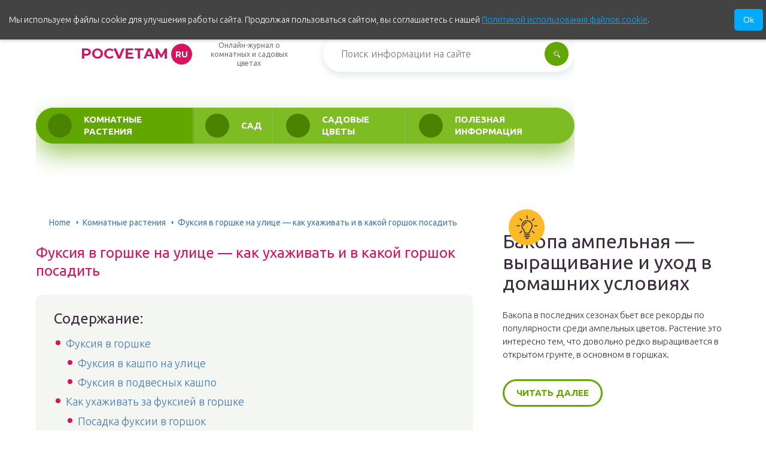

--- FILE ---
content_type: text/html
request_url: https://pocvetam.ru/komnatnye-rasteniya/fuksia-v-gorske.html
body_size: 41552
content:
<!DOCTYPE html>
<html lang="ru-RU">
<head><style>img.lazy{min-height:1px}</style><link href="https://pocvetam.ru/wp-content/plugins/w3-total-cache/pub/js/lazyload.min.js" as="script">
	<meta charset="UTF-8" />
	<meta name="viewport" content="width=device-width, initial-scale=1.0" />
	<meta http-equiv="X-UA-Compatible" content="ie=edge" />

	<meta name='robots' content='index, follow, max-image-preview:large, max-snippet:-1, max-video-preview:-1' />
	<style>img:is([sizes="auto" i], [sizes^="auto," i]) { contain-intrinsic-size: 3000px 1500px }</style>
	<meta http-equiv="x-dns-prefetch-control" content="on"><link rel="dns-prefetch" href="" />
	<!-- This site is optimized with the Yoast SEO plugin v26.4 - https://yoast.com/wordpress/plugins/seo/ -->
	<title>Как ухаживать за ампельной фуксией в горшке, фуксия в кашпо на улице</title>
	<meta name="description" content="Фуксия в горшке и в подвесном кашпо на улице. Как ухаживать за фуксией в горшке — посадка, выбор грунта, какой горшок нужен и сколько растений надо сажать в один горшок." />
	<link rel="canonical" href="https://pocvetam.ru/komnatnye-rasteniya/fuksia-v-gorske.html" />
	<meta property="og:locale" content="ru_RU" />
	<meta property="og:type" content="article" />
	<meta property="og:title" content="Как ухаживать за ампельной фуксией в горшке, фуксия в кашпо на улице" />
	<meta property="og:description" content="Фуксия в горшке и в подвесном кашпо на улице. Как ухаживать за фуксией в горшке — посадка, выбор грунта, какой горшок нужен и сколько растений надо сажать в один горшок." />
	<meta property="og:url" content="https://pocvetam.ru/komnatnye-rasteniya/fuksia-v-gorske.html" />
	<meta property="og:site_name" content="pocvetam.ru" />
	<meta property="article:published_time" content="2019-07-04T17:48:01+00:00" />
	<meta property="article:modified_time" content="2021-06-18T08:26:16+00:00" />
	<meta property="og:image" content="https://pocvetam.ru/wp-content/uploads/2019/07/1-3.jpg" />
	<meta property="og:image:width" content="640" />
	<meta property="og:image:height" content="480" />
	<meta property="og:image:type" content="image/jpeg" />
	<meta name="author" content="pocvetam" />
	<meta name="twitter:card" content="summary_large_image" />
	<meta name="twitter:label1" content="Написано автором" />
	<meta name="twitter:data1" content="pocvetam" />
	<meta name="twitter:label2" content="Примерное время для чтения" />
	<meta name="twitter:data2" content="7 минут" />
	<script type="application/ld+json" class="yoast-schema-graph">{"@context":"https://schema.org","@graph":[{"@type":"WebPage","@id":"https://pocvetam.ru/komnatnye-rasteniya/fuksia-v-gorske.html","url":"https://pocvetam.ru/komnatnye-rasteniya/fuksia-v-gorske.html","name":"Как ухаживать за ампельной фуксией в горшке, фуксия в кашпо на улице","isPartOf":{"@id":"https://pocvetam.ru/#website"},"primaryImageOfPage":{"@id":"https://pocvetam.ru/komnatnye-rasteniya/fuksia-v-gorske.html#primaryimage"},"image":{"@id":"https://pocvetam.ru/komnatnye-rasteniya/fuksia-v-gorske.html#primaryimage"},"thumbnailUrl":"https://pocvetam.ru/wp-content/uploads/2019/07/1-3.jpg","datePublished":"2019-07-04T17:48:01+00:00","dateModified":"2021-06-18T08:26:16+00:00","author":{"@id":"https://pocvetam.ru/#/schema/person/4d6bfb93139f382fee218d972c5ef634"},"description":"Фуксия в горшке и в подвесном кашпо на улице. Как ухаживать за фуксией в горшке — посадка, выбор грунта, какой горшок нужен и сколько растений надо сажать в один горшок.","breadcrumb":{"@id":"https://pocvetam.ru/komnatnye-rasteniya/fuksia-v-gorske.html#breadcrumb"},"inLanguage":"ru-RU","potentialAction":[{"@type":"ReadAction","target":["https://pocvetam.ru/komnatnye-rasteniya/fuksia-v-gorske.html"]}]},{"@type":"ImageObject","inLanguage":"ru-RU","@id":"https://pocvetam.ru/komnatnye-rasteniya/fuksia-v-gorske.html#primaryimage","url":"https://pocvetam.ru/wp-content/uploads/2019/07/1-3.jpg","contentUrl":"https://pocvetam.ru/wp-content/uploads/2019/07/1-3.jpg","width":640,"height":480,"caption":" «Фуксия. Яркое и пышноцветущее растение»"},{"@type":"BreadcrumbList","@id":"https://pocvetam.ru/komnatnye-rasteniya/fuksia-v-gorske.html#breadcrumb","itemListElement":[{"@type":"ListItem","position":1,"name":"Home","item":"https://pocvetam.ru/"},{"@type":"ListItem","position":2,"name":"Фуксия в горшке на улице — как ухаживать и в какой горшок посадить"}]},{"@type":"WebSite","@id":"https://pocvetam.ru/#website","url":"https://pocvetam.ru/","name":"pocvetam.ru","description":"Интернет-энциклопедия про комнатные и садовые цветы","potentialAction":[{"@type":"SearchAction","target":{"@type":"EntryPoint","urlTemplate":"https://pocvetam.ru/?s={search_term_string}"},"query-input":{"@type":"PropertyValueSpecification","valueRequired":true,"valueName":"search_term_string"}}],"inLanguage":"ru-RU"},{"@type":"Person","@id":"https://pocvetam.ru/#/schema/person/4d6bfb93139f382fee218d972c5ef634","name":"pocvetam","image":{"@type":"ImageObject","inLanguage":"ru-RU","@id":"https://pocvetam.ru/#/schema/person/image/","url":"https://secure.gravatar.com/avatar/931305a9c892cc49815ac8750f5e66ac6f62273c960daf8ef80108da68e4145c?s=96&d=mm&r=g","contentUrl":"https://secure.gravatar.com/avatar/931305a9c892cc49815ac8750f5e66ac6f62273c960daf8ef80108da68e4145c?s=96&d=mm&r=g","caption":"pocvetam"}}]}</script>
	<!-- / Yoast SEO plugin. -->


<link rel='stylesheet' id='wp-block-library-css' href='https://pocvetam.ru/wp-includes/css/dist/block-library/style.min.css?ver=6.8.3' type='text/css' media='all' />
<style id='classic-theme-styles-inline-css' type='text/css'>
/*! This file is auto-generated */
.wp-block-button__link{color:#fff;background-color:#32373c;border-radius:9999px;box-shadow:none;text-decoration:none;padding:calc(.667em + 2px) calc(1.333em + 2px);font-size:1.125em}.wp-block-file__button{background:#32373c;color:#fff;text-decoration:none}
</style>
<style id='global-styles-inline-css' type='text/css'>
:root{--wp--preset--aspect-ratio--square: 1;--wp--preset--aspect-ratio--4-3: 4/3;--wp--preset--aspect-ratio--3-4: 3/4;--wp--preset--aspect-ratio--3-2: 3/2;--wp--preset--aspect-ratio--2-3: 2/3;--wp--preset--aspect-ratio--16-9: 16/9;--wp--preset--aspect-ratio--9-16: 9/16;--wp--preset--color--black: #000000;--wp--preset--color--cyan-bluish-gray: #abb8c3;--wp--preset--color--white: #ffffff;--wp--preset--color--pale-pink: #f78da7;--wp--preset--color--vivid-red: #cf2e2e;--wp--preset--color--luminous-vivid-orange: #ff6900;--wp--preset--color--luminous-vivid-amber: #fcb900;--wp--preset--color--light-green-cyan: #7bdcb5;--wp--preset--color--vivid-green-cyan: #00d084;--wp--preset--color--pale-cyan-blue: #8ed1fc;--wp--preset--color--vivid-cyan-blue: #0693e3;--wp--preset--color--vivid-purple: #9b51e0;--wp--preset--gradient--vivid-cyan-blue-to-vivid-purple: linear-gradient(135deg,rgba(6,147,227,1) 0%,rgb(155,81,224) 100%);--wp--preset--gradient--light-green-cyan-to-vivid-green-cyan: linear-gradient(135deg,rgb(122,220,180) 0%,rgb(0,208,130) 100%);--wp--preset--gradient--luminous-vivid-amber-to-luminous-vivid-orange: linear-gradient(135deg,rgba(252,185,0,1) 0%,rgba(255,105,0,1) 100%);--wp--preset--gradient--luminous-vivid-orange-to-vivid-red: linear-gradient(135deg,rgba(255,105,0,1) 0%,rgb(207,46,46) 100%);--wp--preset--gradient--very-light-gray-to-cyan-bluish-gray: linear-gradient(135deg,rgb(238,238,238) 0%,rgb(169,184,195) 100%);--wp--preset--gradient--cool-to-warm-spectrum: linear-gradient(135deg,rgb(74,234,220) 0%,rgb(151,120,209) 20%,rgb(207,42,186) 40%,rgb(238,44,130) 60%,rgb(251,105,98) 80%,rgb(254,248,76) 100%);--wp--preset--gradient--blush-light-purple: linear-gradient(135deg,rgb(255,206,236) 0%,rgb(152,150,240) 100%);--wp--preset--gradient--blush-bordeaux: linear-gradient(135deg,rgb(254,205,165) 0%,rgb(254,45,45) 50%,rgb(107,0,62) 100%);--wp--preset--gradient--luminous-dusk: linear-gradient(135deg,rgb(255,203,112) 0%,rgb(199,81,192) 50%,rgb(65,88,208) 100%);--wp--preset--gradient--pale-ocean: linear-gradient(135deg,rgb(255,245,203) 0%,rgb(182,227,212) 50%,rgb(51,167,181) 100%);--wp--preset--gradient--electric-grass: linear-gradient(135deg,rgb(202,248,128) 0%,rgb(113,206,126) 100%);--wp--preset--gradient--midnight: linear-gradient(135deg,rgb(2,3,129) 0%,rgb(40,116,252) 100%);--wp--preset--font-size--small: 13px;--wp--preset--font-size--medium: 20px;--wp--preset--font-size--large: 36px;--wp--preset--font-size--x-large: 42px;--wp--preset--spacing--20: 0.44rem;--wp--preset--spacing--30: 0.67rem;--wp--preset--spacing--40: 1rem;--wp--preset--spacing--50: 1.5rem;--wp--preset--spacing--60: 2.25rem;--wp--preset--spacing--70: 3.38rem;--wp--preset--spacing--80: 5.06rem;--wp--preset--shadow--natural: 6px 6px 9px rgba(0, 0, 0, 0.2);--wp--preset--shadow--deep: 12px 12px 50px rgba(0, 0, 0, 0.4);--wp--preset--shadow--sharp: 6px 6px 0px rgba(0, 0, 0, 0.2);--wp--preset--shadow--outlined: 6px 6px 0px -3px rgba(255, 255, 255, 1), 6px 6px rgba(0, 0, 0, 1);--wp--preset--shadow--crisp: 6px 6px 0px rgba(0, 0, 0, 1);}:where(.is-layout-flex){gap: 0.5em;}:where(.is-layout-grid){gap: 0.5em;}body .is-layout-flex{display: flex;}.is-layout-flex{flex-wrap: wrap;align-items: center;}.is-layout-flex > :is(*, div){margin: 0;}body .is-layout-grid{display: grid;}.is-layout-grid > :is(*, div){margin: 0;}:where(.wp-block-columns.is-layout-flex){gap: 2em;}:where(.wp-block-columns.is-layout-grid){gap: 2em;}:where(.wp-block-post-template.is-layout-flex){gap: 1.25em;}:where(.wp-block-post-template.is-layout-grid){gap: 1.25em;}.has-black-color{color: var(--wp--preset--color--black) !important;}.has-cyan-bluish-gray-color{color: var(--wp--preset--color--cyan-bluish-gray) !important;}.has-white-color{color: var(--wp--preset--color--white) !important;}.has-pale-pink-color{color: var(--wp--preset--color--pale-pink) !important;}.has-vivid-red-color{color: var(--wp--preset--color--vivid-red) !important;}.has-luminous-vivid-orange-color{color: var(--wp--preset--color--luminous-vivid-orange) !important;}.has-luminous-vivid-amber-color{color: var(--wp--preset--color--luminous-vivid-amber) !important;}.has-light-green-cyan-color{color: var(--wp--preset--color--light-green-cyan) !important;}.has-vivid-green-cyan-color{color: var(--wp--preset--color--vivid-green-cyan) !important;}.has-pale-cyan-blue-color{color: var(--wp--preset--color--pale-cyan-blue) !important;}.has-vivid-cyan-blue-color{color: var(--wp--preset--color--vivid-cyan-blue) !important;}.has-vivid-purple-color{color: var(--wp--preset--color--vivid-purple) !important;}.has-black-background-color{background-color: var(--wp--preset--color--black) !important;}.has-cyan-bluish-gray-background-color{background-color: var(--wp--preset--color--cyan-bluish-gray) !important;}.has-white-background-color{background-color: var(--wp--preset--color--white) !important;}.has-pale-pink-background-color{background-color: var(--wp--preset--color--pale-pink) !important;}.has-vivid-red-background-color{background-color: var(--wp--preset--color--vivid-red) !important;}.has-luminous-vivid-orange-background-color{background-color: var(--wp--preset--color--luminous-vivid-orange) !important;}.has-luminous-vivid-amber-background-color{background-color: var(--wp--preset--color--luminous-vivid-amber) !important;}.has-light-green-cyan-background-color{background-color: var(--wp--preset--color--light-green-cyan) !important;}.has-vivid-green-cyan-background-color{background-color: var(--wp--preset--color--vivid-green-cyan) !important;}.has-pale-cyan-blue-background-color{background-color: var(--wp--preset--color--pale-cyan-blue) !important;}.has-vivid-cyan-blue-background-color{background-color: var(--wp--preset--color--vivid-cyan-blue) !important;}.has-vivid-purple-background-color{background-color: var(--wp--preset--color--vivid-purple) !important;}.has-black-border-color{border-color: var(--wp--preset--color--black) !important;}.has-cyan-bluish-gray-border-color{border-color: var(--wp--preset--color--cyan-bluish-gray) !important;}.has-white-border-color{border-color: var(--wp--preset--color--white) !important;}.has-pale-pink-border-color{border-color: var(--wp--preset--color--pale-pink) !important;}.has-vivid-red-border-color{border-color: var(--wp--preset--color--vivid-red) !important;}.has-luminous-vivid-orange-border-color{border-color: var(--wp--preset--color--luminous-vivid-orange) !important;}.has-luminous-vivid-amber-border-color{border-color: var(--wp--preset--color--luminous-vivid-amber) !important;}.has-light-green-cyan-border-color{border-color: var(--wp--preset--color--light-green-cyan) !important;}.has-vivid-green-cyan-border-color{border-color: var(--wp--preset--color--vivid-green-cyan) !important;}.has-pale-cyan-blue-border-color{border-color: var(--wp--preset--color--pale-cyan-blue) !important;}.has-vivid-cyan-blue-border-color{border-color: var(--wp--preset--color--vivid-cyan-blue) !important;}.has-vivid-purple-border-color{border-color: var(--wp--preset--color--vivid-purple) !important;}.has-vivid-cyan-blue-to-vivid-purple-gradient-background{background: var(--wp--preset--gradient--vivid-cyan-blue-to-vivid-purple) !important;}.has-light-green-cyan-to-vivid-green-cyan-gradient-background{background: var(--wp--preset--gradient--light-green-cyan-to-vivid-green-cyan) !important;}.has-luminous-vivid-amber-to-luminous-vivid-orange-gradient-background{background: var(--wp--preset--gradient--luminous-vivid-amber-to-luminous-vivid-orange) !important;}.has-luminous-vivid-orange-to-vivid-red-gradient-background{background: var(--wp--preset--gradient--luminous-vivid-orange-to-vivid-red) !important;}.has-very-light-gray-to-cyan-bluish-gray-gradient-background{background: var(--wp--preset--gradient--very-light-gray-to-cyan-bluish-gray) !important;}.has-cool-to-warm-spectrum-gradient-background{background: var(--wp--preset--gradient--cool-to-warm-spectrum) !important;}.has-blush-light-purple-gradient-background{background: var(--wp--preset--gradient--blush-light-purple) !important;}.has-blush-bordeaux-gradient-background{background: var(--wp--preset--gradient--blush-bordeaux) !important;}.has-luminous-dusk-gradient-background{background: var(--wp--preset--gradient--luminous-dusk) !important;}.has-pale-ocean-gradient-background{background: var(--wp--preset--gradient--pale-ocean) !important;}.has-electric-grass-gradient-background{background: var(--wp--preset--gradient--electric-grass) !important;}.has-midnight-gradient-background{background: var(--wp--preset--gradient--midnight) !important;}.has-small-font-size{font-size: var(--wp--preset--font-size--small) !important;}.has-medium-font-size{font-size: var(--wp--preset--font-size--medium) !important;}.has-large-font-size{font-size: var(--wp--preset--font-size--large) !important;}.has-x-large-font-size{font-size: var(--wp--preset--font-size--x-large) !important;}
:where(.wp-block-post-template.is-layout-flex){gap: 1.25em;}:where(.wp-block-post-template.is-layout-grid){gap: 1.25em;}
:where(.wp-block-columns.is-layout-flex){gap: 2em;}:where(.wp-block-columns.is-layout-grid){gap: 2em;}
:root :where(.wp-block-pullquote){font-size: 1.5em;line-height: 1.6;}
</style>
<link rel='stylesheet' id='contact-form-7-css' href='https://pocvetam.ru/wp-content/plugins/contact-form-7/includes/css/styles.css?ver=6.1.3' type='text/css' media='all' />
<link rel='stylesheet' id='expert-review-style-css' href='https://pocvetam.ru/wp-content/plugins/expert-review/assets/public/css/styles.min.css?ver=1.9.2' type='text/css' media='all' />
<link rel='stylesheet' id='tw_template-1-css' href='https://fonts.googleapis.com/css2?family=Ubuntu:wght@300;400;500;700&#038;family=Montserrat:wght@400;700&#038;display=swap&#038;subset=cyrillic' type='text/css' media='all' />
<link rel='stylesheet' id='tw_template-css' href='https://pocvetam.ru/wp-content/themes/pocvetam/assets/css/style.css' type='text/css' media='all' />
<link rel='stylesheet' id='tw_fancybox-css' href='https://pocvetam.ru/wp-content/themes/pocvetam/assets/plugins/fancybox/jquery.fancybox.css' type='text/css' media='all' />
<link rel='stylesheet' id='wp-pagenavi-css' href='https://pocvetam.ru/wp-content/plugins/wp-pagenavi/pagenavi-css.css?ver=2.70' type='text/css' media='all' />
<link rel='stylesheet' id='easy-responsive-shortcodes-css' href='https://pocvetam.ru/wp-content/plugins/easy-responsive-shortcodes/css/easy-responsive-shortcodes.css?ver=1.0' type='text/css' media='all' />
<link rel='stylesheet' id='font-awesome-css' href='https://pocvetam.ru/wp-content/plugins/easy-responsive-shortcodes/css/font-awesome.css?ver=4.2.0' type='text/css' media='all' />
<link rel='stylesheet' id='tablepress-default-css' href='https://pocvetam.ru/wp-content/plugins/tablepress/css/build/default.css?ver=3.2.5' type='text/css' media='all' />
<script type="text/javascript" src="https://pocvetam.ru/wp-includes/js/jquery/jquery.min.js?ver=3.7.1" id="jquery-core-js"></script>
<script type="application/ld+json">
{
    "@context": "http://schema.org",
    "@type": "BreadcrumbList",
    "itemListElement": [
        {
            "@type": "ListItem",
            "position": 1,
            "item": {
                "@id": "https://pocvetam.ru",
                "name": "Home"
            }
        },
        {
            "@type": "ListItem",
            "position": 2,
            "item": {
                "@id": "https://pocvetam.ru/komnatnye-rasteniya",
                "name": "\u041a\u043e\u043c\u043d\u0430\u0442\u043d\u044b\u0435 \u0440\u0430\u0441\u0442\u0435\u043d\u0438\u044f"
            }
        }
    ]
}
</script>
	<style>
		.container_box {background-color:#ffffff;}
		.header_box.front {background: url(https://pocvetam.ru/wp-content/uploads/2019/07/bg_header_1.jpg) 50% 50% no-repeat; display: block;position: relative;background-size: cover;}
		.header_box {background: url(https://pocvetam.ru/wp-content/uploads/2019/07/bg_header_2.jpg) 50% 50% no-repeat; display: block;position: relative;background-size: cover;}
		h1 {font-size: 24px; color: #d8145f}
		.title_box, .title_box h1 {background:none;display:block; font-size: 24px; color: #d8145f;}
		h2 {font-size: 22px; color: #d8145f}
		h3 {font-size: 20px; color: #d8145f}
		h4 {font-size: 18px; color: #d8145f}
		.title_box {font-size: 30px; background: #8fc73e; -webkit-background-clip: text;  -webkit-text-fill-color: transparent; }
		.header_box .title:after, .popular_box .title:before, .popular_box .buttons span {background-color: #8fc73e;}
		.header_box .title:after:hover, .popular_box .title:before:hover {background-color: #8fc73e;}
		.social_box .like {background: #8fc73e;}
		.wp-caption-text, .comment-respond, .social_box {background-color:#ffffff;}
		.button, .pagination a, input[type=submit] {border:3px solid #62a600; color:#62a600;;}
		.button:hover, .pagination a:hover ,input[type=submit]:hover {border:3px solid #8fc73e; background-color:#8fc73e; color:#ffffff;}
		.header_box input[type=submit] {background-color:#62a600;}
		.header_box input[type=submit]:hover {background-color:#8fc73e;}
		.posts_box .item:hover {border:3px solid #8fc73e;}
		.posts_box .title:hover {color: #8fc73e;}
		a, .content p, .content ul li, .content ol li {color:#3c2e3f; font-size:18px; }
		/*Настройка цвета меню и тени меню*/
		.header_box .menu {background:#8fc73e; box-shadow: 0 17px 38px rgba(98,166,0,.6);}
		.header_box .menu li.active>a, .header_box .menu li:hover a {background-color: #62a600;}
		/*Установка цвета текста ссылок в меню*/
		.header_box .menu a {color: #ffffff;}
		.header_box .menu a:before {background: #4b8200 50% 50% no-repeat;}
		/*Настройки иконок в меню*/
		.header_box .menu li#menu-item-160>a:before {background-image: url('https://pocvetam.ru/wp-content/uploads/2019/07/ico_menu_1.png');}
		.header_box .menu li#menu-item-162>a:before {background-image: url('https://pocvetam.ru/wp-content/uploads/2019/07/ico_menu_2.png');}
		.header_box .menu li#menu-item-163>a:before {background-image: url('https://pocvetam.ru/wp-content/uploads/2019/07/ico_menu_3.png');}
		.header_box .menu li#menu-item-161>a:before {background-image: url('https://pocvetam.ru/wp-content/uploads/2019/07/ico_menu_4.png');}
		/*Блок "Самое обсуждаемое в шапке*/
		.header_box .heading {color: #d8145f;}
		.header_box .heading:before {background: #d8145f;}
		.logo_box .logo:before {background: url(https://pocvetam.ru/wp-content/uploads/2019/07/ico_logo.png) 100% 100% no-repeat; z-index: 9999; background-size: cover;}
		.logo_box .logo span {background-color: #d8145f; color: #ffffff;}
		.logo_box .logo:hover span {background-color: #fc5997; color: #ffffff; }
		.logo_box .logo {color:#d8145f;}
		.logo_box .logo:hover {color:#fc5997;}
		.popular_box .buttons span.active {background: #4b8200;}
		.widget_box .featured .title:hover, .footer_box .menu a:hover, .widget_box .discussion .more:hover, .widget_box .discussion .title:hover, .header_box .title:hover, .popular_box .title:hover, .featured_box .link:hover, .discussion_box .title:hover, .discussion_box .more:hover,.posts_box .category:hover,.featured_box .title:hover{color: #8fc73e;}
		.featured_box .link:before {background-color: #8fc73e;}
		.breadcrumbs_box a:hover {color:#40a629;text-decoration: underline;}
		/*Стиль текущей страницы в пагинации*/
		.pagination span {color:#ffffff; background-color:#d8145f; border-color: #d8145f;}
		/*Стиль маркера номерованных списков*/		
		.content ol>li:before {background-color: #8fc73e;}
		/*Стиль маркера списка "Содержимого*/
		#toc_container li:before {background: #d8145f;}
	</style>

<link rel="icon" href="https://pocvetam.ru/wp-content/uploads/2019/07/cropped-ico_logo-32x32.png" sizes="32x32" />
<link rel="icon" href="https://pocvetam.ru/wp-content/uploads/2019/07/cropped-ico_logo-192x192.png" sizes="192x192" />
<link rel="apple-touch-icon" href="https://pocvetam.ru/wp-content/uploads/2019/07/cropped-ico_logo-180x180.png" />
<meta name="msapplication-TileImage" content="https://pocvetam.ru/wp-content/uploads/2019/07/cropped-ico_logo-270x270.png" />
		<style type="text/css" id="wp-custom-css">
			.fixed{
	max-width: 1200px;
}
.header_box .menu {
    background: #7ebc24;
    box-shadow: 0 17px 38px rgba(98,166,0,.6);
}

.footer_box .menu {
	display: grid;
	grid-template-columns: 250px 250px;
	margin-left: 15%;
}

@media (max-width: 1020px) {
	.footer_box .menu {
		display: flex;
		margin: 0 auto;
		flex-wrap: wrap;
	}
}
	
	.footer_box .logo_box {
		display: flex;
flex-direction: column;
	}
	
	.logo_box .slogan {
		text-align: center;
	}
}
/* для блока рекл. */
.sponsored-post {
  background-color: #fff;
  line-height: 1.2;
  padding: 0;
  margin-bottom: 20px;
  text-align: left;
  min-height: 165px;
  border: 1px solid #E2E7EC;
}

.sponsored-post a {
  text-decoration: none;
}

.sponsored-post .content_cpa {
  padding: 5px 20px;
  font-size: 14px;
  line-height: 1.2;
  font-family: Arial, sans-serif;
  min-height: 150px;
  overflow: hidden;
}

.sponsored-post .thumbnail {
  width: 40%;
  min-height: 160px;
  height: 100%;
  float: left;
  margin: 0;
  background-size: cover;
  background-repeat: no-repeat;
}

.sponsored-post .h1_cpa {
  font-size: 20px;
  font-weight: 500;
  font-family: Arial, sans-serif;
  margin: 0;
  line-height: 20px;
  color: rgb(33, 33, 33);
}

.sponsored-post p {
  margin: 10px 0;
  line-height: 1.2;
  font-size: 14px;
  color: rgb(119, 119, 119);
}

.sponsored-post .attribution {
  font-size: 10px;
  color: #fff;
  background: #fba221;
  padding: 1px 3px;
  float: left;
  font-weight: 500;
}

.sponsored-post .message {
  padding-top: 10px;
  color: #fff;
  font-family: "Roboto", sans-serif;
  font-weight: 500;
}

.sponsored-post .message span {
  background-color: #E1364E;
  border-radius: 2px;
  box-shadow: 0 0 2px 0 rgba(0, 0, 0, 0.12),
    0 2px 2px 0 rgba(0, 0, 0, 0.24);
  padding: 5px;
}

@media (min-width: 501px) and (max-width: 600px) {
  .sponsored-post .thumbnail {
    width: 240px;
    height: 160px;
  }

  .sponsored-post .content_cpa {
    padding: 5px 10px;
    height: 150px;
  }

  .sponsored-post p {
    margin: 7px 0;
  }

  .sponsored-post .h1_cpa {
    font-size: 16px;
  }
}

@media (min-width: 401px) and (max-width: 500px) {
  .sponsored-post .thumbnail {
    width: 160px;
    height: 160px;
  }

  .sponsored-post .content_cpa {
    padding: 0 10px;
    height: 160px;
  }

  .sponsored-post .h1_cpa {
    font-size: 16px;
  }
}

@media (max-width: 400px) {
  .sponsored-post .thumbnail {
    width: 100%;
    float: none;
  }

  .sponsored-post .content_cpa {
    padding: 20px;
    height: auto;
  }

  .sponsored-post .h1_cpa {
    font-size: 18px;
  }
}
		</style>
		<!--noptimize--><script data-noptimize="" data-wpfc-render="false">
/* <![CDATA[ */
window.fpm_settings = {"timer_text":"\u0417\u0430\u043a\u0440\u044b\u0442\u044c \u0447\u0435\u0440\u0435\u0437","lazyload":"false","threshold":"300","dublicate":"true","rtb":"false","sidebar":"false","selector":".fpm_end","bottom":"10","ajaxUrl":"https:\/\/pocvetam.ru\/wp-admin\/admin-ajax.php","ip_to_block":"https:\/\/pocvetam.ru\/ip.html","get_ip":"https:\/\/pocvetam.ru\/wp-content\/plugins\/flatpm-wp\/ip.php","speed":"300","overlay":"false","locale":"ru","key":"U2R1elQ1TzNENElVcTF6","role":"not_logged_in"};
/* ]]> */
</script>
<!--/noptimize--><!--noptimize-->
<noscript data-noptimize id="fpm_modul">
<style>
html{max-width:100vw}
.fpm-async:not([data-fpm-type="outgoing"]) + .fpm-async:not([data-fpm-type="outgoing"]){display:none}
[data-fpm-type]{background-color:transparent;transition:background-color .2s ease}
[data-fpm-type]{position:relative;overflow:hidden;border-radius:3px;z-index:0}
.fpm-cross{transition:box-shadow .2s ease;position:absolute;top:-28px;right:0;width:28px;height:28px;background:#1617178c;display:block;cursor:pointer;z-index:99;border:none;padding:0;min-width:0;min-height:0}
.fpm-cross:hover{box-shadow:0 0 0 50px rgba(0,0,0,.2) inset}
.fpm-cross:after,
.fpm-cross:before{transition:transform .3s ease;content:'';display:block;position:absolute;top:0;left:0;right:0;bottom:0;width:calc(28px / 2);height:2px;background:#ffffff;transform-origin:center;transform:rotate(45deg);margin:auto}
.fpm-cross:before{transform:rotate(-45deg)}
.fpm-cross:hover:after{transform:rotate(225deg)}
.fpm-cross:hover:before{transform:rotate(135deg)}
.fpm-timer{position:absolute;top:-28px;right:0;padding:0 15px;color:#ffffff;background:#1617178c;line-height:28px;height:28px;text-align:center;font-size:14px;z-index:99}
[data-fpm-type="outgoing"].center .fpm-timer,[data-fpm-type="outgoing"].center .fpm-cross{top:0!important}
.fpm-timer span{font-size:16px;font-weight:600}
[data-fpm-type="outgoing"]{transition:transform 300ms ease,opacity 300ms ease,min-width 0s;transition-delay:0s,0s,.3s;position:fixed;min-width:250px!important;z-index:9999;opacity:0;background:#ffffff;pointer-events:none;will-change:transform;overflow:visible;max-width:100vw}
[data-fpm-type="outgoing"]:after{content:'';position:absolute;top:0;left:0;right:0;bottom:0;z-index:1;pointer-events:all}
[data-fpm-type="outgoing"].fpm-show:after{pointer-events:none}

[data-fpm-type="outgoing"].top-center .fpm-timer,
[data-fpm-type="outgoing"].left-top .fpm-timer{top:0;right:0}
[data-fpm-type="outgoing"].top-center .fpm-cross,
[data-fpm-type="outgoing"].left-top .fpm-cross{top:0;right:-28px}
[data-fpm-type="outgoing"].right-top .fpm-timer{top:0;left:0;right:auto}
[data-fpm-type="outgoing"].right-top .fpm-cross{top:0;left:-28px;right:auto}

[data-fpm-type="outgoing"] *{max-width:none}

[data-fpm-type="outgoing"].left-top [id*="yandex_rtb_"],
[data-fpm-type="outgoing"].right-top [id*="yandex_rtb_"],
[data-fpm-type="outgoing"].left-center [id*="yandex_rtb_"],
[data-fpm-type="outgoing"].right-center [id*="yandex_rtb_"],
[data-fpm-type="outgoing"].left-bottom [id*="yandex_rtb_"],
[data-fpm-type="outgoing"].right-bottom [id*="yandex_rtb_"]{max-width:336px;min-width:160px}

[data-fpm-type].no-preloader:after,[data-fpm-type].no-preloader:before,
[data-fpm-type="outgoing"]:after,[data-fpm-type="outgoing"]:before{display:none}

[data-fpm-type="outgoing"].fpm-show{opacity:1;pointer-events:all;min-width:0!important}

[data-fpm-type="outgoing"].center{position:fixed;top:50%;left:50%;height:auto;z-index:-2;opacity:0;transform:translateX(-50%) translateY(-50%) scale(.6)}
[data-fpm-type="outgoing"].center.fpm-show{transform:translateX(-50%) translateY(-50%) scale(1);opacity:1}
[data-fpm-type="outgoing"].center.fpm-show{z-index:2000}

[data-fpm-type="outgoing"].left-top{top:0;left:0;transform:translateX(-100%)}
[data-fpm-type="outgoing"].top-center{top:0;left:50%;transform:translateX(-50%) translateY(-100%)}
[data-fpm-type="outgoing"].right-top{top:0;right:0;transform:translateX(100%)}
[data-fpm-type="outgoing"].left-center{top:50%;left:0;transform:translateX(-100%) translateY(-50%)}
[data-fpm-type="outgoing"].right-center{top:50%;right:0;transform:translateX(100%) translateY(-50%)}
[data-fpm-type="outgoing"].left-bottom{bottom:0;left:0;transform:translateX(-100%)}
[data-fpm-type="outgoing"].bottom-center{bottom:0;left:50%;transform:translateX(-50%) translateY(100%)}
[data-fpm-type="outgoing"].right-bottom{bottom:0;right:0;transform:translateX(100%)}
[data-fpm-type="outgoing"].fpm-show.left-center,
[data-fpm-type="outgoing"].fpm-show.right-center{transform:translateX(0) translateY(-50%)}
[data-fpm-type="outgoing"].fpm-show.top-center,
[data-fpm-type="outgoing"].fpm-show.bottom-center{transform:translateX(-50%) translateY(0)}
[data-fpm-type="outgoing"].fpm-show.left-top,
[data-fpm-type="outgoing"].fpm-show.right-top,
[data-fpm-type="outgoing"].fpm-show.left-bottom,
[data-fpm-type="outgoing"].fpm-show.right-bottom{transform:translateX(0)}

.fpm-overlay{position:fixed;width:100%;height:100%;pointer-events:none;top:0;left:0;z-index:1000;opacity:0;background:#0000008a;transition:all 300ms ease;-webkit-backdrop-filter:blur(0px);backdrop-filter:blur(0px)}
[data-fpm-type="outgoing"].center.fpm-show ~ .fpm-overlay{opacity:1;pointer-events:all}
.fpm-fixed{position:fixed;z-index:50}
.fpm-stop{position:relative;z-index:50}
.fpm-preroll{position:relative;overflow:hidden;display:block}
.fpm-preroll.hasIframe{padding-bottom:56.25%;height:0}
.fpm-preroll iframe{display:block;width:100%;height:100%;position:absolute}
.fpm-preroll_flex{display:flex;align-items:center;justify-content:center;position:absolute;top:0;left:0;right:0;bottom:0;background:rgba(0,0,0,.65);opacity:0;transition:opacity .35s ease;z-index:2}
.fpm-preroll_flex.fpm-show{opacity:1}
.fpm-preroll_flex.fpm-hide{pointer-events:none;z-index:-1}
.fpm-preroll_item{position:relative;max-width:calc(100% - 68px);max-height:100%;z-index:-1;pointer-events:none;cursor:default}
.fpm-preroll_flex.fpm-show .fpm-preroll_item{z-index:3;pointer-events:all}
.fpm-preroll_flex .fpm-timer,
.fpm-preroll_flex .fpm-cross{top:10px!important;right:10px!important}
.fpm-preroll_hover{position:absolute;top:0;left:0;right:0;bottom:0;width:100%;height:100%;z-index:2}
.fpm-preroll_flex:not(.fpm-show) .fpm-preroll_hover{cursor:pointer}
.fpm-hoverroll{position:relative;overflow:hidden;display:block}
.fpm-hoverroll_item{position:absolute;bottom:0;left:50%;margin:auto;transform:translateY(100%) translateX(-50%);transition:all 300ms ease;z-index:1000;max-height:100%}

.fpm-preroll_item [id*="yandex_rtb_"],
.fpm-hoverroll_item [id*="yandex_rtb_"]{min-width:160px}

.fpm-hoverroll:hover .fpm-hoverroll_item:not(.fpm-hide){transform:translateY(0) translateX(-50%)}
.fpm-slider{display:grid}
.fpm-slider > *{grid-area:1/1;margin:auto;opacity:0;transform:translateX(200px);transition:all 420ms ease;pointer-events:none;width:100%;z-index:0}
.fpm-slider > *.fpm-hide{transform:translateX(-100px)!important;opacity:0!important;z-index:0!important}
.fpm-slider > *.fpm-show{transform:translateX(0);pointer-events:all;opacity:1;z-index:1}
.fpm-slider .fpm-timeline{width:100%;height:2px;background:#f6f5ff;position:relative}
.fpm-slider .fpm-timeline:after{content:'';position:absolute;background:#d5ceff;height:100%;transition:all 300ms ease;width:0}
.fpm-slider > *.fpm-show .fpm-timeline:after{animation:timeline var(--duration) ease}
.fpm-slider > *:hover .fpm-timeline:after{animation:timeline-hover}
.fpm-slider > *:after{content:'';position:absolute;top:0;left:0;right:0;bottom:0;z-index:1;pointer-events:all}
.fpm-slider > *.fpm-show:after{pointer-events:none}
@keyframes timeline-hover{}
@keyframes timeline{0% {width:0}100% {width:100%}}
.fpm-interscroller-wrapper{position:relative;width:100%;max-width:100%;height:var(--height)}
.fpm-interscroller{position:absolute;top:0;left:0;width:100%;height:100%;clip:rect(0,auto,auto,0);background:var(--background)}
.fpm-interscroller + div{position:absolute;bottom:0;left:0;right:0;top:0;margin:auto;display:block;height:1px}
.fpm-interscroller-inner{position:fixed;top:50%;transform:translate(0,-50%);max-width:100%;display:flex;justify-content:center;align-items:center;width:var(--width)}
.fpm-interscroller-inner > div{min-width:100px;min-height:100px}
.fpm-interscroller-text{position:absolute;text-align:center;padding:10px;background:var(--background);color:var(--color);font-size:14px;z-index:1;line-height:1.4}
.fpm-interscroller-text.top{top:0;left:0;right:0}
.fpm-interscroller-text.bottom{bottom:0;left:0;right:0}
[data-fpm-type="outgoing"].bottom-center {
	width: 100vw;
	max-height: 250px!important;
	background-color: rgba(0,0,0,.5);
	border-top: 1px solid #c4c4c4;
	box-shadow: 0 -1px 4px rgba(0,0,0,.48);
}

[data-fpm-type="outgoing"].bottom-center .fpm-cross {
	border-top-left-radius: 5px;
	background-color: rgba(0,0,0,.3);
}
 
[data-fpm-type="outgoing"].right-bottom .fpm-cross{
	right: unset;
	max-width: 480px;
	max-height:270px;
}

.content [id^="yandex_rtb_"] { 
	margin:20px auto; 
/*     max-height: min(600px, 90vh); */
    width:100%;
    display: inline-block;
}

.content #adfox_block_2 {
	 min-height: min(600px, 90vh);
}

.scrollTop{ bottom: 50vh!important; }
 
[data-fpm-type="outgoing"].left-bottom,
[data-fpm-type="outgoing"].left-center {
	max-width:250px!important;
	max-height: min(80vh, 600px);
	background: transparent;
}
[data-fpm-type="outgoing"].left-center {
	transform: translateX(0) translateY(-10%)!important;
}
.social_box {
    box-shadow: 0 6px 7px rgba(198,197,82,.36);
}
.fpa__block{
	margin:20px auto; 
	text-align:center
}
/* 2 квадрата рядом */
.mf-inread{
	display:inline-block;
}
.mf-inread-layout-extra-banner-item {
	max-height: 336px;
	max-width: min(336px, 50%);
}

.MFznxc {
	width: 100%;
	height: inherit;
	min-height: inherit;
	max-height: inherit;
}

.mf-inread-layout-extra-banner {
	-ms-flex-pack: distribute;
	display: -webkit-box;
	display: -webkit-flex;
	display: -moz-box;
	display: -ms-flexbox;
	display: flex;
	gap: 10px;
	-webkit-justify-content: space-around;
	justify-content: space-around;
	margin: 20px auto;
}

@media screen and (max-width: 768px) {
	.mf-inread{
	display:block;
	}
	.mf-inread-layout-extra-banner{
		display: inline-block;
	}
	.mf-inread-layout-extra-banner-item {
		max-width: 100%;
		width: 100%;
	}
}
#adfox_cpa_media_1{
	border: 1px solid rgb(184, 184, 184); background-color: transparent;     padding: 4px; border-radius: 8px; height: 100%;
}</style>
</noscript>
<!--/noptimize-->


<!--noptimize-->
<script data-noptimize="" data-wpfc-render="false">
/* <![CDATA[ */
fpm_settings.selector="true"===fpm_settings.sidebar?fpm_settings.selector:".fpm_end",!NodeList.prototype.forEach&&Array.prototype.forEach&&(NodeList.prototype.forEach=Array.prototype.forEach),window.yaContextCb=window.yaContextCb||[],window.fpm_shuffleArray=function(e){for(var t=e.length-1;0<t;t--){var n=Math.floor(Math.random()*(t+1)),r=e[t];e[t]=e[n],e[n]=r}return e},window.fpm_queryAll=function(t,e,n){try{n="true"===(n=n||"true");var r=!1;["!>","!","!^","!~","!+",":after(",":after-sibling(",":before(",":before-sibling(",":contains(",":icontains(",":starts-with(",":istarts-with(",":ends-with(",":iends-with(",":first(",":has(",":has-sibling("].forEach(function(e){t.includes(e)&&(r=!0)});var o=[];if(r){if(!e)return[];for(var i=document.evaluate(e,document,null,XPathResult.ORDERED_NODE_SNAPSHOT_TYPE,null),a=0,s=i.snapshotLength;a<s;a++)o.push(i.snapshotItem(a))}else o=Array.from(document.querySelectorAll(t));return n||(o=o.filter(function(e){return fpm_user.until_child.includes(e)})),o}catch(e){return fpm_user.debug&&console.log(e),[]}},window.fpm_debug=function(e,t){fpm_user.debug&&(t=t||"the reason is not established",console.log("%cID: "+e,"color: white; background: #ec5555"),console.log("URL: "+window.fpm_settings.ajaxUrl.replace("admin-ajax.php","")+"admin.php?page=fpm_blocks&id="+e),console.log("Reason: "+t),console.log("=".repeat(27)))},window.fpm_ipv6Normalize=function(e){var t=(e=e.toLowerCase()).split(/\:\:/g);if(2<t.length)return!1;var n=[];if(1===t.length){if(8!==(n=e.split(/\:/g)).length)return!1}else if(2===t.length){var e=t[0],t=t[1],r=e.split(/\:/g),o=t.split(/\:/g);for(i in r)n[i]=r[i];for(var i=o.length;0<i;--i)n[7-(o.length-i)]=o[i-1]}for(i=0;i<8;++i)void 0===n[i]&&(n[i]="0000"),n[i]=fpm_ipv6LeftPad(n[i],"0",4);return n.join(":")},window.fpm_ipv6LeftPad=function(e,t,n){n=t.repeat(n);return e.length<n.length&&(e=n.substring(0,n.length-e.length)+e),e},window.fpm_ipToInt=function(e){var t=[];return e.includes(":")?(fpm_ipv6Normalize(e).split(":").forEach(function(e){t.push(parseInt(e,16).toString(2).padStart(16,"0"))}),"function"==typeof window.BigInt&&BigInt(t.join(""),2)):(e.split(".").forEach(function(e){t.push(e.padStart(3,"0"))}),parseInt(t.join("")))},window.fpm_request_ip_api=function(){var e=new Promise(function(e,t){var n=new XMLHttpRequest;n.onreadystatechange=function(){n.readyState==XMLHttpRequest.DONE&&e(n.responseText)},n.open("GET","https://ip.mehanoid.pro/?lang="+fpm_settings.locale,!0),n.send()}),t=new Promise(function(e,t){var n=new XMLHttpRequest;n.onreadystatechange=function(){n.readyState==XMLHttpRequest.DONE&&(200==n.status?e(n.responseText):t({url:fpm_settings.ip_to_block,status:n.status,statusText:n.statusText}))},n.open("GET",fpm_settings.ip_to_block,!0),n.send()});Promise.all([e,t]).then(function(e){var t=JSON.parse(e[0]),n=e[1].split("\n").filter(Boolean);fpm_body.classList.remove("fpm_geo"),fpm_user.ccode=t.countryCode.toLowerCase(),fpm_user.country=t.country.toLowerCase(),fpm_user.city=t.city.toLowerCase(),fpm_user.isp=t.isp.toLowerCase(),fpm_setCookie("fpm_ccode",fpm_user.ccode),fpm_setCookie("fpm_country",fpm_user.country),fpm_setCookie("fpm_city",fpm_user.city),fpm_setCookie("fpm_isp",fpm_user.isp),fpm_user.ip="true",0<n.length?new Promise(function(e,t){var n=new XMLHttpRequest;n.onreadystatechange=function(){n.readyState==XMLHttpRequest.DONE&&(200==n.status?e(n.responseText):t({url:fpm_settings.get_ip,status:n.status,statusText:n.statusText}))},n.open("GET",fpm_settings.get_ip,!0),n.send()}).then(function(r){r=fpm_ipToInt(r),n.find(function(e){if(e.includes("-")){var t=e.split("-"),n=fpm_ipToInt(t[0].trim()),t=fpm_ipToInt(t[1].trim());if(r<=t&&n<=r)return fpm_user.ip="false",!0}else if(fpm_ipToInt(e.trim())==r)return fpm_user.ip="false",!0;return!1}),fpm_user.testcook&&fpm_setCookie("fpm_ip",fpm_user.ip),fpm_async_then("ip_api")}):(fpm_user.testcook&&fpm_setCookie("fpm_ip",fpm_user.ip),fpm_async_then("ip_api"))})},window.fpm_on=function(e,t,n,r,o){o=o||!1,e.addEventListener(t,function(e){for(var t=e.target;t&&t!==this;)t.matches(n)&&r.call(t,e),t=t.parentNode},{once:o})},window.fpm_contentsUnwrap=function(e){for(var t=e.parentNode;e.firstChild;)t.insertBefore(e.firstChild,e);t.removeChild(e)},window.fpm_wrap=function(e,t){e.parentNode.insertBefore(t,e),t.appendChild(e)},window.fpm_until=function(e,t,n,r){r=r||"nextElementSibling";var o=[];if(!e)return o;for(o.push(e),e=e[r];e&&(o.push(e),!e.matches(t));)e=(n&&e.matches(n),e[r]);return o},window.fpm_findSelector=function(e,t){var n=[];return t&&(e=e||[]).forEach(function(e){e.matches(t)&&n.push(e);e=e.querySelectorAll(t);e&&0<e.length&&(n=n.concat([...e]))}),n},window.fpm_toNodeList=function(e){var t=document.createDocumentFragment();return e.forEach(function(e){t.appendChild(e.cloneNode())}),t},window.fpm_jsonp=function(e,t){var n="jsonp_callback_"+Math.round(1e5*Math.random());window[n]=function(e){delete window[n],fpm_body.removeChild(r),t(e)};var r=document.createElement("script");r.src=e+(0<=e.indexOf("?")?"&":"?")+"callback="+n,fpm_body.appendChild(r)},window.flatPM_serialize=function(e,t){var n,r,o,i=[];for(n in e)e.hasOwnProperty(n)&&(r=t?t+"["+n+"]":n,o=e[n],i.push(null!==o&&"object"==typeof o?flatPM_serialize(o,r):encodeURIComponent(r)+"="+encodeURIComponent(o)));return i.join("&")},document.write=function(e){var t=document.createElement("div");document.currentScript.insertAdjacentElement("afterend",t),fpm_setHTML(t,e),fpm_stack_scripts.block||(fpm_stack_scripts.block=!0,fpm_setSCRIPT()),fpm_contentsUnwrap(t)},window.fpm_sticky=function(e,a,t){var s=e,l=null,d=t=t||0;function n(){if(null==l){for(var e=getComputedStyle(s,""),t="",n=0;n<e.length;n++)0!=e[n].indexOf("overflow")&&0!=e[n].indexOf("padding")&&0!=e[n].indexOf("border")&&0!=e[n].indexOf("outline")&&0!=e[n].indexOf("box-shadow")&&0!=e[n].indexOf("background")||(t+=e[n]+": "+e.getPropertyValue(e[n])+"; ");(l=document.createElement("div")).style.cssText=t+" box-sizing: border-box; width: "+s.offsetWidth+"px;",s.insertBefore(l,s.firstChild);for(var r=s.childNodes.length,n=1;n<r;n++)l.appendChild(s.childNodes[1]);s.style.padding="0",s.style.border="0"}s.style.height=l.getBoundingClientRect().height+"px";var o=s.getBoundingClientRect(),i=Math.round(o.top+l.getBoundingClientRect().height-a.getBoundingClientRect().bottom);o.top-d<=0?o.top-d<=i?(l.className=fpm_attr.stop,l.style.top=-i+"px"):(l.className=fpm_attr.fixed,l.style.top=d+"px"):(l.className="",l.style.top=""),window.addEventListener("resize",function(){s.children[0].style.width=getComputedStyle(s,"").width},!1)}window.addEventListener("scroll",n,!1),fpm_body.addEventListener("scroll",n,!1),n()},window.fpm_addDays=function(e,t){var n=60*e.getTimezoneOffset()*1e3,r=e.getTime(),e=new Date;return r+=864e5*t,e.setTime(r),n!=(t=60*e.getTimezoneOffset()*1e3)&&(r+=t-n,e.setTime(r)),e},window.fpm_adbDetect=function(){var e=document.createElement("div");e.id="yandex_rtb_",e.classList.add("adsbygoogle"),e.setAttribute("data-tag","flat_pm"),e.style="position:absolute;left:-9999px;top:-9999px",e.innerHTML="Adblock<br>detector",fpm_body.insertAdjacentElement("afterbegin",e);var t=document.querySelector('#yandex_rtb_.adsbygoogle[data-tag="flat_pm"]');if(!t)return!0;t=t.currentStyle||window.getComputedStyle(t,""),t=parseInt(t.height);return e.remove(),!(!isNaN(t)&&0!=t)},window.fpm_setCookie=function(e,t,n){var r,o=(n=n||{path:"/"}).expires;"number"==typeof o&&o&&((r=new Date).setTime(r.getTime()+1e3*o),o=n.expires=r),o&&o.toUTCString&&(n.expires=o.toUTCString());var i,a=e+"="+(t=encodeURIComponent(t));for(i in n){a+="; "+i;var s=n[i];!0!==s&&(a+="="+s)}document.cookie=a},window.fpm_getCookie=function(n){var e=document.cookie.split("; ").reduce(function(e,t){t=t.split("=");return t[0]===n?decodeURIComponent(t[1]):e},"");return""!=e?e:void 0},window.flatPM_testCookie=function(){var e="test_56445";try{return localStorage.setItem(e,e),localStorage.removeItem(e),!0}catch(e){return!1}},window.fpm_randomString=function(e){for(var t="",n="abcdefghijklmnopqrstuvwxyz",r=n.length,o=0;o<e;o++)t+=n.charAt(Math.floor(Math.random()*r));return t},window.fpm_randomProperty=function(e){e=Object.keys(e);return e[Math.floor(Math.random()*e.length)]},window.fpm_random=function(e,t){return Math.floor(Math.random()*(t-e+1))+e},window.flatPM_sanitizeUrlParams=function(e){return e&&["__proto__","constructor","prototype"].includes(e.toLowerCase())?e.toUpperCase():e},window.fpm_getUrlParams=function(e){var t={};e=e||window.location.href;e=(e=flatPM_sanitizeUrlParams(e))?e.split("?")[1]:window.location.search.slice(1);if(e)for(var n=(e=e.split("#")[0]).split("&"),r=0;r<n.length;r++){var o,i=n[r].split("="),a=i[0],s=void 0===i[1]||i[1],a=a.toLowerCase();"string"==typeof s&&(s=s.toLowerCase()),a.match(/\[(\d+)?\]$/)?(t[o=a.replace(/\[(\d+)?\]/,"")]||(t[o]=[]),a.match(/\[\d+\]$/)?(i=/\[(\d+)\]/.exec(a)[1],t[o][i]=s):t[o].push(s)):t[a]?(t[a]&&"string"==typeof t[a]&&(t[a]=[t[a]]),t[a].push(s)):t[a]=s}return t},window.fpm_dynamicInterval=function(e,t,n,r,o){t.autorefresh&&"0"!==t.autorefresh&&setTimeout(function(){e.innerHTML="",r<=++o&&(o=0),t=n[o],fpm_pre_setHTML(e,t.code),fpm_dynamicInterval(e,t,n,r,o)},1e3*t.autorefresh)},flatPM_testCookie()&&fpm_setCookie("fpm_visit",(parseInt(fpm_getCookie("fpm_visit"))||0)+1),window.fpm_stack_scripts={scripts:[],block:!1},window.fpm_base64test=/^([0-9a-zA-Z+/]{4})*(([0-9a-zA-Z+/]{2}==)|([0-9a-zA-Z+/]{3}=))?$/,window.fpm_then={ip_api:[],load:[]},window.fpm_titles="h1,h2,h3,h4,h5,h6",window.fpm_date=new Date,window.fpm_dateYear=fpm_date.getFullYear(),window.fpm_dateMonth=2==(fpm_date.getMonth()+1+"").length?fpm_date.getMonth()+1:"0"+(fpm_date.getMonth()+1),window.fpm_dateWeek=0===fpm_date.getDay()?6:fpm_date.getDay()-1,window.fpm_dateUTCWeek=0===fpm_date.getUTCDay()?6:fpm_date.getUTCDay()-1,window.fpm_dateDay=2==(fpm_date.getDate()+"").length?fpm_date.getDate():"0"+fpm_date.getDate(),window.fpm_dateHours=2==(fpm_date.getHours()+"").length?fpm_date.getHours():"0"+fpm_date.getHours(),window.fpm_dateUTCHours=fpm_date.getUTCHours(),window.fpm_dateMinutes=2==(fpm_date.getMinutes()+"").length?fpm_date.getMinutes():"0"+fpm_date.getMinutes(),window.fpm_increment={};var prop,fpm_modul=fpm_queryAll("noscript#fpm_modul"),fpm_modul_text="";for(prop in 0<fpm_modul.length&&(fpm_modul_text=fpm_modul[0].outerText,fpm_modul[0].remove()),window.fpm_attr={id:"",type:"",inner:"",status:"",async:"",modal:"",overlay:"",timer:"",cross:"",close_event:"",out:"",fixed:"",stop:"",preroll:"",hoverroll:"",show:"",hide:"",done:"",slider:"",timeline:"",interscroller:""},fpm_modul_text=(fpm_modul_text=fpm_modul_text.replace("<style>","")).replace("</style>",""),fpm_attr){fpm_attr[prop]=fpm_randomString(10);var regex=new RegExp("fpm-"+prop,"g"),fpm_modul_text=fpm_modul_text.replace(regex,fpm_attr[prop])}document.head.insertAdjacentHTML("beforeend","<style>"+fpm_modul_text+"</style>"),window.fpm_user={init:function(){window.fpm_body=window.fpm_body||document.querySelector("body"),this.fpm_end=document.querySelectorAll(".fpm_end"),this.fpm_end=this.fpm_end[this.fpm_end.length-1],this.fpm_start=document.querySelector(".fpm_start"),this.testcook=flatPM_testCookie(),this.browser=this.searchString(this.dataBrowser)||!1,this.os=this.searchString(this.dataOS)||!1,this.referer=this.cookieReferer(),this.winwidth=window.innerWidth,this.date=fpm_dateYear+"-"+fpm_dateMonth+"-"+fpm_dateDay,this.time=fpm_dateHours+":"+fpm_dateMinutes,this.adb=fpm_adbDetect(),this.until=fpm_until(this.fpm_start,".fpm_end"),this.textlen=this.until.map(function(e){return e.outerText}).join().replace(/(\s)+/g,"").length,this.titlelen=fpm_toNodeList(this.until).querySelectorAll(fpm_titles).length,this.country=this.cookieData("country").toLowerCase(),this.city=this.cookieData("city").toLowerCase(),this.ccode=this.cookieData("ccode").toLowerCase(),this.isp=this.cookieData("isp").toLowerCase(),this.ip=this.cookieData("ip").toLowerCase(),this.agent=navigator.userAgent,this.language=navigator.languages&&navigator.languages.length?navigator.languages[0]:navigator.userLanguage||navigator.language,this.until_child=this.until.map(function(e){return[e,Array.from(e.querySelectorAll("*"))]}).flat(1/0),this.debug=fpm_getUrlParams()["fpm-debug"],this.color_scheme=window.matchMedia&&window.matchMedia("(prefers-color-scheme: dark)").matches?"dark":"light"},cookieReferer:function(){return parent!==window?"///:iframe":fpm_user.testcook?(void 0===fpm_getCookie("fpm_referer")&&fpm_setCookie("fpm_referer",""!=document.referrer?document.referrer:"///:direct"),fpm_getCookie("fpm_referer")):""!=document.referrer?document.referrer:"///:direct"},cookieData:function(e){return fpm_user.testcook&&void 0!==fpm_getCookie("fpm_"+e)?fpm_getCookie("fpm_"+e):""},searchString:function(e){for(var t=e.length,n=0;n<t;n++){var r=e[n].str;if(r&&e[n].subStr.test(r))return e[n].id}},dataBrowser:[{str:navigator.userAgent,subStr:/YaBrowser/,id:"YaBrowser"},{str:navigator.vendor,subStr:/Apple/,id:"Safari"},{str:navigator.userAgent,subStr:/OPR/,id:"Opera"},{str:navigator.userAgent,subStr:/Firefox/,id:"Firefox"},{str:navigator.userAgent,subStr:/Edge/,id:"Edge"},{str:navigator.userAgent,subStr:/Chrome/,id:"Chrome"}],dataOS:[{str:navigator.platform,subStr:/Win/,id:"Windows"},{str:navigator.platform,subStr:/Mac/,id:"Mac"},{str:navigator.platform,subStr:/(iPhone|iPad|iPod)/,id:"iPhone"},{str:navigator.platform,subStr:/Linux/,id:"Linux"}]},window.fpm_offsetTop_with_exeptions=function(r,o){return r=r||"",o=o||"",window.exeptions_offsetTop=window.exeptions_offsetTop||[],window.exeptions_offsetTop[r]||(window.exeptions_offsetTop[r]=fpm_user.until.map(function(e){var t=Array.from(e.querySelectorAll("*")),n=[];return""!=r&&(n=fpm_queryAll(r,o,"false"),t=t.filter(function(e){return!n.includes(e)})),[e,t]}).flat(1/0).map(function(e){return{el:e,offset:Math.round(e.getBoundingClientRect().top-fpm_user.fpm_start.getBoundingClientRect().top)}}),window.exeptions_offsetTop[r])},window.fpm_textLength_with_exeptions=function(i,a){if(i=i||"",a=a||"",window.exeptions_textLength=window.exeptions_textLength||[],window.exeptions_textLength[i])return window.exeptions_textLength[i];var s=0;return window.exeptions_textLength[i]=fpm_user.until.map(function(e){if("SCRIPT"==e.tagName)return[];var t=Array.from(e.querySelectorAll("*")),n=[];""!=i&&(n=fpm_queryAll(i,a,"false"),t=t.filter(function(e){return!n.includes(e)}));var r=0,o=e.outerText.replace(/(\s)+/g,"").length;return 0<t.length&&t.forEach(function(e){var t;void 0!==e.outerText&&"SCRIPT"!=e.tagName&&(t=e.outerText.replace(/(\s)+/g,"").length,r+=t,s+=t),e.fpm_textLength=s}),s+=o-r,e.fpm_textLength=s,[e,t]}).flat(1/0),window.exeptions_textLength[i]},void 0!==fpm_getUrlParams().utm_referrer&&(fpm_setCookie("fpm_referer",fpm_getUrlParams().utm_referrer),fpm_user.referer=fpm_getUrlParams().utm_referrer),window.fpm_async_then=function(e){var t=fpm_then[e].length;if(0!=t)for(var n=0;n<t;n++){var r=fpm_then[e][n];fpm_next(r)}else fpm_then[e]=[]},window.flatPM_persentWrapper=function(e,n,t){var r=0,o=!1;return e.forEach(function(e){var t=e.outerText.replace(/(\s)+/g,"");r<n&&(r+=t.length,o=e)}),o},window.fpm_textLength_between=function(e,t,n){var r=e,o=0,i=e.outerText.length,a="data-"+fpm_attr.id;(n=n||!1)&&(o=e.outerText.length,i=0);e:do{for(var s=e;null!==s.previousElementSibling;){if((s=s.previousElementSibling).hasAttribute(a))break e;if(s.previousElementSibling===fpm_user.fpm_start){o=1e8;break e}if(0<(l=s.querySelectorAll("[data-"+fpm_attr.id+"]")).length){l=l[l.length-1];do{for(;null!==l.nextElementSibling;)o+=(l=l.nextElementSibling).outerText.length}while((l=l.parentNode)!==s);break}if(t<=(o+=s.outerText.length))break e}}while(e=e.parentNode,e!==fpm_user.fpm_start.parentNode);e=r;e:do{for(var l,s=e;null!==s.nextElementSibling;){if((s=s.nextElementSibling).hasAttribute(a))break e;if(s.nextElementSibling===fpm_user.fpm_end){i=1e8;break e}if(0<(l=s.querySelectorAll("[data-"+fpm_attr.id+"]")).length){l=l[0];do{for(;null!==l.previousElementSibling;)i+=(l=l.previousElementSibling).outerText.length}while((l=l.parentNode)!==s);break}if(t<=(i+=s.outerText.length))break e}}while(e=e.parentNode,e!==fpm_user.fpm_start.parentNode);return t<=o&&t<=i},window.fpm_interscroller_resize=function(){document.querySelectorAll("."+fpm_attr.interscroller+"-inner").forEach(function(e){e.style.setProperty("--width",e.parentNode.getBoundingClientRect().width+"px")})},window.addEventListener("resize",fpm_interscroller_resize),window.fpm_getScrollbarWidth=function(){var e=document.createElement("div");e.style.visibility="hidden",e.style.overflow="scroll",e.style.msOverflowStyle="scrollbar",document.body.appendChild(e);var t=document.createElement("div");e.appendChild(t);t=e.offsetWidth-t.offsetWidth;return e.parentNode.removeChild(e),t},window.fpm_interscrollerObserver=function(e,t){t=t||3;var n,r=parseInt(window.getComputedStyle(document.body,null).getPropertyValue("padding-right")),o=e.querySelectorAll("span.timer");function i(){return 85<100/window.innerHeight*e.getBoundingClientRect().height?e.getBoundingClientRect().bottom-document.querySelector("html").getBoundingClientRect().top-window.innerHeight:e.getBoundingClientRect().bottom-document.querySelector("html").getBoundingClientRect().top+(window.innerHeight-e.getBoundingClientRect().height)/2-window.innerHeight}document.body.style.overflow="hidden",document.body.style.paddingRight=r+fpm_getScrollbarWidth()+"px",window.scrollTo({top:i(),left:0,behavior:"smooth"}),n=setInterval(function(){window.scrollTo({top:i(),left:0,behavior:"smooth"})},100);var a=setInterval(function(){t--,o.forEach(function(e){e.innerHTML=t}),t<=0&&(document.body.style.overflow="auto",document.body.style.paddingRight=r+"px",o.forEach(function(e){e.remove()}),clearInterval(n),clearInterval(a))},1e3)},window.fpm_render_pixel_ads=function(e,t){t.xpath=t.xpath||"";var n,r,o,i,a=fpm_user.fpm_end.getBoundingClientRect().top-fpm_user.fpm_start.getBoundingClientRect().top,s=fpm_offsetTop_with_exeptions(t.exclude,t.xpath);if((t.n=t.n&&0!=t.n?t.n:1,["percent_once","px_once","center"].includes(t.type)&&("percent_once"===t.type&&(r=Math.round(window.innerHeight/100*t.n)),"px_once"===t.type&&(r=+t.n),"center"===t.type&&(r=a/2),r<(i=200+a)&&(f=[...s].sort((e,t)=>Math.abs(r-e.offset)-Math.abs(r-t.offset)),o=s.find(function(e){return e.offset===f[0].offset}).el,t.m?(t.m=+t.m,fpm_textLength_between(o,t.m)&&o.insertAdjacentElement("beforebegin",e)):o.insertAdjacentElement("beforebegin",e))),["percent_iterable","px_iterable"].includes(t.type))&&("percent_iterable"===t.type&&(r=Math.round(window.innerHeight/100*t.n),n=t.start?Math.round(window.innerHeight/100*t.start):r),"px_iterable"===t.type&&(r=+t.n,n=t.start?+t.start:r),r<(i=200+a))){var l=i;t.max&&(l=Math.min(i,r*t.max+n));for(var d=n;d<l;){var f=[...s].sort((e,t)=>Math.abs(d-e.offset)-Math.abs(d-t.offset));o=s.find(function(e){return e.offset===f[0].offset}).el,t.m?(t.m=+t.m,fpm_textLength_between(o,t.m)&&o.insertAdjacentElement("beforebegin",e.cloneNode())):o.insertAdjacentElement("beforebegin",e.cloneNode()),d+=r}}},window.fpm_cross_timer=function(t,n,r){var e,o=null!==r.querySelector("."+fpm_attr.cross),i=null!==r.querySelector("."+fpm_attr.timer);"true"===n.cross&&((e=document.createElement("div")).classList.add(fpm_attr.cross),e.addEventListener("click",function(e){e.preventDefault(),fpm_close_event(t,n,r),r.classList.add(fpm_attr.hide),fpm_setCookie("fpm_outgoing_"+t.id,"true")})),n.timeout=parseInt(n.timeout)||0;var a,s,l,d=n.cross_offset&&"true"===n.cross_offset?r.firstChild:r;"true"===n.timer&&0<n.timeout?((a=document.createElement("div")).classList.add(fpm_attr.timer),a.innerHTML=fpm_settings.timer_text+" <span>"+n.timeout+"</span>",s=a.querySelector("span"),i||d.appendChild(a),l=setInterval(function(){s.innerHTML=--n.timeout,n.timeout<=0&&(clearInterval(l),a.remove(),"true"===n.cross?o||d.appendChild(e):(fpm_close_event(t,n,r),r.classList.add(fpm_attr.hide)))},1e3)):"true"!==n.cross||o||d.appendChild(e)},window.fpm_close_event=function(e,t,n){n.classList.remove(fpm_attr.show),n.classList.contains("center")||setTimeout(function(){n.remove()},+fpm_settings.speed+100),t.again&&"true"===t.again&&(window.fpm_outgoing_counter=window.fpm_outgoing_counter||[],window.fpm_outgoing_counter[e.id]=window.fpm_outgoing_counter[e.id]||0,(!t.count||window.fpm_outgoing_counter[e.id]<t.count)&&setTimeout(function(){delete e.view.pixels,delete e.view.symbols,delete e.view.once,delete e.view.iterable,delete e.view.preroll,delete e.view.hoverroll,fpm_setWrap(e,!0),fpm_next(e)},t.interval?1e3*t.interval:0),window.fpm_outgoing_counter[e.id]++)},window.fpm_setWrap=function(a,e){e=e||!1;try{if(!e){var t,n,r=[],o=a.html.block,i=0,s=[];for(t in o)if((!o[t].minwidth||o[t].minwidth<=fpm_user.winwidth)&&(!o[t].maxwidth||o[t].maxwidth>=fpm_user.winwidth)){o[t].abgroup||(o[t].abgroup="0"),r[o[t].abgroup]||(r[o[t].abgroup]=[]);var l,d=fpm_user.adb&&(""!==o[t].adb.code||"true"!==fpm_settings.dublicate&&"footer"!==a.id&&"header"!==a.id)?o[t].adb:o[t].html;for(l in fpm_base64test.test(d.code)&&(d.code=decodeURIComponent(escape(atob(d.code)))),d.code=d.code.trim(),fpm_attr){var f=new RegExp("fpm-"+l,"g");fpm_modul_text=fpm_modul_text.replace(f,fpm_attr[l])}d.code&&r[o[t].abgroup].push(d)}for(n in r)0==r[n].length&&delete r[n];if(0==Object.keys(r).length)return void fpm_debug(a.id,"screen resolution");for(n in delete a.html.block,r)if("0"===n)for(var p in r[n])r[n][p].minheight&&(i+=+r[n][p].minheight);else s[n]=fpm_randomProperty(r[n]),i+=+r[n][s[n]].minheight;a.html.groups=r,a.html.start=s}var m=document.createElement("div");(a.user.geo||a.user.ip||a.user.isp)&&m.classList.add(fpm_attr.async),m.setAttribute("data-"+fpm_attr.id,a.id),m.setAttribute("data-"+fpm_attr.status,"processing"),m.style.minHeight=i+"px";var c=a.view.pixels;c&&null!==fpm_user.fpm_end&&null!==fpm_user.fpm_start&&((x=m.cloneNode()).setAttribute("data-"+fpm_attr.type,"pixels"),"processing"==document.readyState?document.addEventListener("load",function(){fpm_then.load.push(a),fpm_render_pixel_ads(x,c),fpm_async_then("load")}):fpm_render_pixel_ads(x,c));var u=a.view.symbols;if(u&&null!==fpm_user.fpm_end&&null!==fpm_user.fpm_start){(x=m.cloneNode()).setAttribute("data-"+fpm_attr.type,"symbols"),u.xpath=u.xpath||"";var _,h,g=fpm_textLength_with_exeptions(u.exclude,u.xpath);if(u.n=u.n&&0!=u.n?u.n:1,["percent_once","symbol_once","center"].includes(u.type)&&("percent_once"===u.type&&(_=Math.round(fpm_user.textlen/100*u.n)),"symbol_once"===u.type&&(_=+u.n),"center"===u.type&&(_=fpm_user.textlen/2),w=fpm_user.textlen+100,_<w?(y=[...g].sort((e,t)=>Math.abs(_-e.fpm_textLength)-Math.abs(_-t.fpm_textLength)),h=g.find(function(e){return e.fpm_textLength===y[0].fpm_textLength}),u.m?(u.m=+u.m,fpm_textLength_between(h,u.m,!0)&&h.insertAdjacentElement("afterend",x)):h.insertAdjacentElement("afterend",x)):fpm_debug(a.id,"symbols offset")),["percent_iterable","symbol_iterable"].includes(u.type)){"percent_iterable"===u.type&&(_=Math.round(fpm_user.textlen/100*u.n),s=u.start?Math.round(fpm_user.textlen/100*u.start):_),"symbol_iterable"===u.type&&(_=+u.n,s=u.start?+u.start:_);var w=fpm_user.textlen+100;if(_<w){var v=w;u.max&&(v=Math.min(w,_*u.max+s));for(var b=s;b<v;){var y=[...g].sort((e,t)=>Math.abs(b-e.fpm_textLength)-Math.abs(b-t.fpm_textLength));h=g.find(function(e){return e.fpm_textLength===y[0].fpm_textLength}),u.m?(u.m=+u.m,fpm_textLength_between(h,u.m,!0)&&h.insertAdjacentElement("afterend",x.cloneNode())):h.insertAdjacentElement("afterend",x.cloneNode()),b+=_}}else fpm_debug(a.id,"symbols offset")}}w=a.view.once;w&&((x=m.cloneNode()).setAttribute("data-"+fpm_attr.type,"once"),C=fpm_queryAll(w.selector,w.xpath,w.document),w.n=+w.n||1,C.length>=w.n?("bottom"===w.derection&&C.reverse(),E="beforebegin","prepend"===w.insert_type&&(E="afterbegin"),"append"===w.insert_type&&(E="beforeend"),"after"===w.insert_type&&(E="afterend"),C[w.n-1].insertAdjacentElement(E,x)):fpm_debug(a.id,"once can't find element"));var x,L=a.view.iterable;if(L){(x=m.cloneNode()).setAttribute("data-"+fpm_attr.type,"iterable");var C=fpm_queryAll(L.selector,L.xpath,L.document);if(L.n=+L.n||1,L.start=+L.start||L.n,C.length>=L.n+L.start-1){"bottom"===L.derection&&C.reverse();var E="beforebegin";"prepend"===L.insert_type&&(E="afterbegin"),"append"===L.insert_type&&(E="beforeend"),"after"===L.insert_type&&(E="afterend");v=C.length;L.max&&(v=Math.min(C.length,L.n*L.max+L.start-L.n));for(b=L.start-1;b<v;b++)(b+1-L.start+L.n)%L.n==0&&C[b].insertAdjacentElement(E,x.cloneNode())}else fpm_debug(a.id,"iterable can't find element")}var T=a.view.outgoing;T&&("true"===T.cookie||"true"!==fpm_getCookie("fpm_outgoing_"+a.id)?((N=m.cloneNode()).setAttribute("data-"+fpm_attr.type,"outgoing"),N.classList.add(T.side),"sec"==T.type&&(S=function(){"true"===T.close&&(document.removeEventListener("visibilitychange",H),fpm_body.removeEventListener("mouseleave",H)),N.classList.add(fpm_attr.show),fpm_cross_timer(a,{...T},N),T.hide&&setTimeout(function(){fpm_close_event(a,T,N)},1e3*T.hide)},I=setTimeout(function(){S()},1e3*T.show)),["px","vh","%"].includes(T.type)&&(O=function(){("px"===T.type&&window.pageYOffset>T.show||"vh"===T.type&&window.pageYOffset>Math.round(window.innerHeight/100*T.show)||"%"===T.type&&window.pageYOffset>Math.round((fpm_body.scrollHeight-window.innerHeight)/100*T.show))&&P()},document.addEventListener("scroll",O)),"true"===T.close&&(H=function(e){("visibilitychange"===e.type&&document.hidden||"mouseleave"===e.type)&&(document.removeEventListener("visibilitychange",H),fpm_body.removeEventListener("mouseleave",H),"sec"==T.type&&(clearTimeout(I),S()),"px"==T.type&&P())},document.addEventListener("visibilitychange",H),fpm_body.addEventListener("mouseleave",H)),"true"===T.action&&T.selector&&fpm_on(fpm_body,"click",T.selector,function(e){"true"===T.close&&(document.removeEventListener("visibilitychange",H),fpm_body.removeEventListener("mouseleave",H)),"sec"==T.type&&(clearTimeout(I),S()),"px"==T.type&&P()}),fpm_body.insertAdjacentElement("afterbegin",N)):fpm_debug(a.id,"outgoing already displayed for this user"));var k=a.view.preroll;k&&(0<(A=fpm_queryAll(k.selector,k.xpath,"true")).length?A.forEach(function(e){var t,n,r,o,i;e.classList.contains(fpm_attr.done)||(e.classList.add(fpm_attr.done),t=document.createElement("span"),n=t.cloneNode(),r=t.cloneNode(),o=t.cloneNode(),t.classList.add(fpm_attr.preroll),(e.matches("iframe")||0<e.querySelectorAll("iframe").length)&&t.classList.add("hasIframe"),fpm_wrap(e,t),n.classList.add(fpm_attr.preroll+"_flex"),r.classList.add(fpm_attr.preroll+"_item"),o.classList.add(fpm_attr.preroll+"_hover"),r.appendChild(m.cloneNode()),n.appendChild(r),n.appendChild(o),t.appendChild(n),i=function(e){e.preventDefault(),fpm_cross_timer(a,{...k},n),n.classList.add(fpm_attr.show),o.removeEventListener("click",i),"true"===k.once&&document.querySelectorAll("."+fpm_attr.preroll+"_flex:not(."+fpm_attr.show+")").forEach(function(e){e.remove()})},o.addEventListener("click",i))}):fpm_debug(a.id,"preroll can't find element"));var M=a.view.hoverroll;M&&(0<(A=fpm_queryAll(M.selector,M.xpath,"true")).length?A.forEach(function(e){var t,n;e.classList.contains(fpm_attr.done)||(e.classList.add(fpm_attr.done),n=(t=document.createElement("span")).cloneNode(),t.classList.add(fpm_attr.hoverroll),fpm_wrap(e,t),n.classList.add(fpm_attr.hoverroll+"_item"),n.appendChild(m.cloneNode()),t.appendChild(n),"true"===M.cross&&fpm_cross_timer(a,{...M},n))}):fpm_debug(a.id,"hoverroll can't find element")),document.querySelectorAll(".fpm-short-"+a.id).forEach(function(e){var t=m.cloneNode();t.setAttribute("data-"+fpm_attr.type,"shortcode"),e.insertAdjacentElement("beforebegin",t),e.remove()})}catch(e){console.warn(e)}var A,S,I,O,H,N;function P(){var e;document.removeEventListener("scroll",O),"true"===T.close&&(document.removeEventListener("visibilitychange",H),fpm_body.removeEventListener("mouseleave",H)),N.classList.add(fpm_attr.show),fpm_cross_timer(a,{...T},N),T.hide&&(e=function(){window.pageYOffset>T.hide&&(fpm_close_event(a,T,N),document.removeEventListener("scroll",e))},document.addEventListener("scroll",e))}},window.fpm_afterObserver=function(i,a){var s,e=a.getAttribute("data-"+fpm_attr.type),t=getComputedStyle(a,"").minHeight,l=!1;for(s in i.groups){var d=i.groups[s];if("0"===s)for(var n in d)!function(){var e=d[n],t=document.createElement("div");t.classList.add(fpm_attr.inner),a.insertAdjacentElement("beforeend",t),e.timeout||e.autorefresh?(l=!0,setTimeout(function(){fpm_pre_setHTML(t,e.code),e.autorefresh&&"0"!==e.autorefresh&&setInterval(function(){t.innerHTML="",fpm_pre_setHTML(t,e.code)},1e3*e.autorefresh)},e.timeout?1e3*e.timeout:0)):(fpm_pre_setHTML(t,e.code),fpm_contentsUnwrap(t))}();else!function(){var e=+i.start[s],t=d,n=t.length,r=t[e],o=document.createElement("div");r.timeout&&r.timeout,o.classList.add(fpm_attr.inner),a.insertAdjacentElement("beforeend",o),r.timeout||r.autorefresh?(l=!0,setTimeout(function(){fpm_pre_setHTML(o,r.code),fpm_dynamicInterval(o,r,t,n,e)},r.timeout?1e3*r.timeout:0)):(fpm_pre_setHTML(o,r.code),fpm_contentsUnwrap(o))}()}!l&&["pixels","symbols","once","iterable"].includes(e)&&"0px"==t&&fpm_contentsUnwrap(a)},window.fpm_next=function(e){var t=fpm_queryAll("[data-"+fpm_attr.id+'="'+e.id+'"][data-'+fpm_attr.status+'="processing"]');if(0!==t.length)try{if(e.user.ip&&"false"===fpm_user.ip)return t.forEach(function(e){e.remove()}),void fpm_debug(e.id,"ip");var n=e.user.isp;if(n&&(n.allow=n.allow.filter(Boolean))&&(n.disallow=n.disallow.filter(Boolean))&&(0<n.allow.length&&-1==n.allow.findIndex(function(e){return-1!=fpm_user.isp.indexOf(e)})||0<n.disallow.length&&-1!=n.disallow.findIndex(function(e){return-1!=fpm_user.isp.indexOf(e)})))return t.forEach(function(e){e.remove()}),void fpm_debug(e.id,"isp");n=e.user.geo;if(n&&(n.country.allow=n.country.allow.filter(Boolean))&&(n.country.disallow=n.country.disallow.filter(Boolean))&&(n.city.allow=n.city.allow.filter(Boolean))&&(n.city.disallow=n.city.disallow.filter(Boolean))&&(0<n.country.allow.length&&-1==n.country.allow.indexOf(fpm_user.country)&&-1==n.country.allow.indexOf(fpm_user.ccode)||0<n.country.disallow.length&&(-1!=n.country.disallow.indexOf(fpm_user.country)||-1!=n.country.disallow.indexOf(fpm_user.ccode))||0<n.city.allow.length&&-1==n.city.allow.indexOf(fpm_user.city)||0<n.city.disallow.length&&-1!=n.city.disallow.indexOf(fpm_user.city)))return t.forEach(function(e){e.remove()}),void fpm_debug(e.id,"geo");var r=e.html;t.forEach(function(t){var n;"true"===e.lazy&&"IntersectionObserver"in window&&"true"===fpm_settings.lazyload?(n=new IntersectionObserver(function(e){e.forEach(function(e){e.isIntersecting&&(fpm_afterObserver(r,t),n.unobserve(e.target))})},{rootMargin:(fpm_settings.threshold||300)+"px 0px"})).observe(t):fpm_afterObserver(r,t)})}catch(e){console.warn(e)}},window.fpm_start=function(t){t=t||"false",fpm_user.init(),window.exeptions=[];var e=[];"true"===t?(e=fpm_arr.filter(function(e){return e.fast===t}),fpm_arr=fpm_arr.filter(function(e){return e.fast!==t})):(e=fpm_arr,fpm_arr=[],fpm_user.debug||console.log("Flat PM Debug-Mode: "+window.location.href+"?fpm-debug"));var n={},r=[];for(e.forEach(function(e,t){e.abgroup&&(n[e.abgroup]=n[e.abgroup]||[],n[e.abgroup].push({index:t})),e.folder&&-1===r.indexOf(e.folder)&&r.push(e.folder)}),Object.keys(n).forEach(function(e){n[e]=n[e][Math.floor(Math.random()*n[e].length)].index}),e=e.filter(function(e,t){return!e.abgroup||void 0===n[e.abgroup]||n[e.abgroup]===t}),0!==r.length&&(window.fpm_randFolder=window.fpm_randFolder||r[Math.floor(Math.random()*r.length)],e=e.filter(function(e){return!e.folder||e.folder===window.fpm_randFolder}));0<e.length;){var o=e.shift(),i=!1;fpm_user.debug&&console.log(o);var a=o.content.restriction;if(a&&(a.content_less&&a.content_less>fpm_user.textlen||a.content_more&&a.content_more<fpm_user.textlen||a.title_less&&a.title_less>fpm_user.titlelen||a.title_more&&a.title_more<fpm_user.titlelen))fpm_debug(o.id,"content");else{var s=o.user.time;if(s){var l=new Date(fpm_user.date+"T"+s.from+":00"),d=new Date(fpm_user.date+"T"+s.to+":00"),f=new Date(fpm_user.date+"T12:00:00"),p=new Date(fpm_user.date+"T"+fpm_user.time+":00");if(d<l&&d<f&&(d=fpm_addDays(d,1)),d<l&&f<d&&(l=fpm_addDays(l,-1)),p<l||d<p){fpm_debug(o.id,"time");continue}}a=o.user.date;if(a){l=new Date(a.from.split("-").reverse().join("-")+"T00:00:00"),d=new Date(a.to.split("-").reverse().join("-")+"T00:00:00");if((p=new Date(fpm_user.date+"T00:00:00"))<l||d<p){fpm_debug(o.id,"date");continue}}s=o.user.schedule;if(s)if(!JSON.parse(s.value).map(function(e){return("0".repeat(24)+parseInt(e,16).toString(2)).substr(-24).split("").map(function(e){return parseInt(e,10)})})[fpm_dateUTCWeek][fpm_dateUTCHours]){fpm_debug(o.id,"schedule");continue}f=o.user["color-scheme"];if(f&&(0<f.allow.length&&-1==f.allow.indexOf(fpm_user.color_scheme.toLowerCase())||0<f.disallow.length&&-1!=f.disallow.indexOf(fpm_user.color_scheme.toLowerCase())))fpm_debug(o.id,"Color-scheme");else{a=o.user.os;if(a&&(0<a.allow.length&&-1==a.allow.indexOf(fpm_user.os.toLowerCase())||0<a.disallow.length&&-1!=a.disallow.indexOf(fpm_user.os.toLowerCase())))fpm_debug(o.id,"OS");else{s=o.user.cookies;if(s){var m=!1;if(s.allow){if(!fpm_user.testcook)continue;s.allow.forEach(function(e){var t=(e.includes(">")?">":e.includes("<")&&"<")||e.includes("*")&&"*"||"=",n=e.split(t,2),e=n[0].trim(),n=n[1].trim()||!1,r=fpm_getCookie(e);if(!(m=!0)!==n){if(n.split("|").forEach(function(e){if(e=e.trim(),">"===t&&r&&r>parseInt(e)||"<"===t&&r&&r<parseInt(e)||"*"===t&&r&&r.includes(e)||"="===t&&r&&r==e)return m=!1}),0==m)return!1}else if(r)return m=!1})}if(s.disallow&&fpm_user.testcook&&s.disallow.forEach(function(e){var t=(e.includes(">")?">":e.includes("<")&&"<")||e.includes("*")&&"*"||"=",n=e.split(t,2),e=n[0].trim(),n=n[1].trim()||!1,r=fpm_getCookie(e);if(!1!==n){if(n.split("|").forEach(function(e){if(e=e.trim(),">"===t&&r&&r>parseInt(e)||"<"===t&&r&&r<parseInt(e)||"*"===t&&r&&r.includes(e)||"="===t&&r&&r==e)return!(m=!0)}),1==m)return!1}else if(r)return!(m=!0)}),m){fpm_debug(o.id,"cookies");continue}}f=o.user.role;if(f&&(0<f.allow.length&&-1==f.allow.indexOf(fpm_settings.role)||0<f.disallow.length&&-1!=f.disallow.indexOf(fpm_settings.role)))fpm_debug(o.id,"role");else{a=o.user.utm;if(a){var c=!1;if(void 0!==a.allow&&a.allow.forEach(function(e){var t=(e.includes(">")?">":e.includes("<")&&"<")||e.includes("*")&&"*"||"=",n=e.split(t,2),e=n[0].trim(),n=n[1]&&n[1].trim()||!1,r=fpm_getUrlParams()[e];if(!(c=!0)!==n){if(n.split("|").forEach(function(e){if(e=e.trim(),">"===t&&r&&r>parseInt(e)||"<"===t&&r&&r<parseInt(e)||"*"===t&&r&&r.includes(e)||"="===t&&r&&r==e)return c=!1}),0==c)return!1}else if(console.log("single"),r)return c=!1}),void 0!==a.disallow&&a.disallow.forEach(function(e){var t=(e.includes(">")?">":e.includes("<")&&"<")||e.includes("*")&&"*"||"=",n=e.split(t,2),e=n[0].trim(),n=n[1]&&n[1].trim()||!1,r=fpm_getUrlParams()[e];if(!1!==n){if(n.split("|").forEach(function(e){if(e=e.trim(),">"===t&&r&&r>parseInt(e)||"<"===t&&r&&r<parseInt(e)||"*"===t&&r&&r.includes(e)||"="===t&&r&&r==e)return!(c=!0)}),1==c)return!1}else if(r)return!(c=!0)}),c){fpm_debug(o.id,"UTM");continue}}s=o.user.agent;s&&(s.allow=s.allow.filter(Boolean))&&(s.disallow=s.disallow.filter(Boolean))&&(0<s.allow.length&&-1==s.allow.findIndex(function(e){return-1!=fpm_user.agent.indexOf(e)})||0<s.disallow.length&&-1!=s.disallow.findIndex(function(e){return-1!=fpm_user.agent.indexOf(e)}))?fpm_debug(o.id,"user-agent"):(f=o.user.language)&&(f.allow=f.allow.filter(Boolean))&&(f.disallow=f.disallow.filter(Boolean))&&(0<f.allow.length&&-1==f.allow.findIndex(function(e){return-1!=fpm_user.language.indexOf(e)})||0<f.disallow.length&&-1!=f.disallow.findIndex(function(e){return-1!=fpm_user.language.indexOf(e)}))?fpm_debug(o.id,"browser language"):((a=o.user.referer)&&(a.allow=a.allow.filter(Boolean))&&(a.disallow=a.disallow.filter(Boolean))&&(0<a.allow.length&&-1==a.allow.findIndex(function(e){return-1!=fpm_user.referer.indexOf(e)})||0<a.disallow.length&&-1!=a.disallow.findIndex(function(e){return-1!=fpm_user.referer.indexOf(e)}))&&(fpm_debug(o.id,"referer"),i=!0),s=o.user.browser,!i&&s&&(s.allow=s.allow.filter(Boolean))&&(s.disallow=s.disallow.filter(Boolean))&&(0<s.allow.length&&-1==s.allow.indexOf(fpm_user.browser.toLowerCase())||0<s.disallow.length&&-1!=s.disallow.indexOf(fpm_user.browser.toLowerCase()))?fpm_debug(o.id,"browser"):(i&&s&&0<s.allow.length&&-1!=s.allow.indexOf(fpm_user.browser)&&(i=!1),f=o.user.geo,a=o.user.ip,s=o.user.isp,i||!(f||a||s)||fpm_user.ccode&&fpm_user.country&&fpm_user.city&&fpm_user.ip&&fpm_user.isp?i||(fpm_setWrap(o),fpm_next(o)):(i="fpm_geo",fpm_then.ip_api.push(o),fpm_setWrap(o),fpm_body.classList.contains(i)||(fpm_body.classList.add(i),fpm_request_ip_api()))))}}}}}fpm_sticky_slider_sidebar_interscroller(fpm_body);var u,_=document.createElement("div");_.classList.add(fpm_attr.overlay),fpm_body.appendChild(_),fpm_on(fpm_body,"click","."+fpm_attr.cross+",."+fpm_attr.close_event,function(e){e.preventDefault();e=this.closest("."+fpm_attr.show);e&&(e.classList.remove(fpm_attr.show),e.classList.add(fpm_attr.hide))}),"true"!==t&&(u=function(){setTimeout(function(){document.querySelectorAll(".fpm_start").forEach(function(e){e.remove()})},2e3),document.removeEventListener("mousemove",u,!1),document.removeEventListener("touchmove",u,!1)},document.addEventListener("mousemove",u,!1),document.addEventListener("touchmove",u,!1)),"true"===window.fpm_settings.overlay&&_.addEventListener("click",function(e){e.preventDefault(),document.querySelectorAll("[data-"+fpm_attr.type+'="outgoing"].center.'+fpm_attr.show).forEach(function(e){e.classList.remove(fpm_attr.show)})})},window.fpm_sticky_slider_sidebar_interscroller=function(e){var f,l=e.closest("[data-"+fpm_attr.id+"]"),t=e.querySelectorAll(".flatPM_slider:first-child"),n=e.querySelectorAll(".flatPM_sticky"),r=e.querySelectorAll(".flatPM_sidebar:first-child"),o=(e.querySelectorAll(".flatPM_skyscrapper:first-child"),e.querySelectorAll(".flatPM_feed:first-child")),e=e.querySelectorAll(".flatPM_Interscroller"),p=document.querySelector(fpm_settings.selector);l&&(0<n.length||0<r.length||0<e.length||0<o.length)&&l.classList.add("no-preloader"),t.forEach(function(e){var t,e=e.parentElement,n=e.querySelectorAll(".flatPM_slider"),r=n.length,o=document.createElement("div"),i=document.createElement("div"),a=0,s=parseInt(n[a].getAttribute("data-timer"))||10;function l(){t=setTimeout(function(){var e=n[a];e.classList.add(fpm_attr.hide),setTimeout(function(){e.classList.remove(fpm_attr.show),e.classList.remove(fpm_attr.hide)},1e3),r<=++a&&(a=0),n[a].classList.add(fpm_attr.show),s=parseInt(n[a].getAttribute("data-timer"))||10,l()},1e3*s)}o.classList.add(fpm_attr.timeline),i.classList.add(fpm_attr.slider),e.insertBefore(i,e.firstChild),n.forEach(function(e){e.classList.remove("flatPM_slider"),o.setAttribute("style","--duration: "+(parseInt(e.getAttribute("data-timer"))||10)+"s;"),e.appendChild(o.cloneNode()),i.appendChild(e)}),n[a].classList.add(fpm_attr.show),l(),i.addEventListener("mouseenter",function(e){clearTimeout(t)}),i.addEventListener("mouseleave",function(e){l()})}),e.forEach(function(e){var t,n,r,o=e.dataset,i=parseInt(o.lock),a=document.createElement("div"),s=document.createElement("div"),l=document.createElement("div");for(r in a.classList.add(fpm_attr.interscroller+"-wrapper"),s.classList.add(fpm_attr.interscroller),l.classList.add(fpm_attr.interscroller+"-inner"),e.parentNode.insertBefore(a,e),a.appendChild(s),s.appendChild(l),l.appendChild(e),a.style.setProperty("--height",o.wrapperHeight),s.style.setProperty("--background",o.background),o.textTop&&0<o.textTop.length&&((l=document.createElement("div")).classList.add(fpm_attr.interscroller+"-text","top"),l.style.setProperty("--background",o.textTopBackground),l.style.setProperty("--color",o.textTopColor),i&&0<i&&(o.textTop=o.textTop.replace(/{{timer}}/gm,'<span class="timer">'+i+"</span>")),l.innerHTML=o.textTop,s.appendChild(l)),o.textBottom&&0<o.textBottom.length&&((t=document.createElement("div")).classList.add(fpm_attr.interscroller+"-text","bottom"),t.style.setProperty("--background",o.textBottomBackground),t.style.setProperty("--color",o.textBottomColor),i&&0<i&&(o.textBottom=o.textBottom.replace(/{{timer}}/gm,'<span class="timer">'+i+"</span>")),t.innerHTML=o.textBottom,s.appendChild(t)),i&&0<i&&(t=document.createElement("div"),n=new IntersectionObserver(function(e){e.forEach(function(e){e.isIntersecting&&(fpm_interscrollerObserver(a,i),n.unobserve(e.target))})}),a.appendChild(t),n.observe(t)),e.removeAttribute("class"),o)e.removeAttribute("data-"+r.split(/(?=[A-Z])/).join("-").toLowerCase());fpm_interscroller_resize()}),n.forEach(function(e){var t=document.createElement("div"),n=e.dataset.top||0,r=e.dataset.align||"center",o=e.dataset.height||350,i=e.dataset.heightUnit||"px",a=e.dataset.width||100,s=e.dataset.widthUnit||"%";t.style.minHeight=o+i,[t,l].forEach(function(e){e.style.width=a+s,"left"==r&&(e.style.margin="0 15px 15px 0",e.style.float="left"),"right"==r&&(e.style.margin="0 0 15px 15px",e.style.float="right")}),e.classList.remove("flatPM_sticky"),fpm_wrap(e,t),fpm_sticky(e,e.parentNode,n)}),null!==p&&(f=parseInt(window.getComputedStyle(p,null).marginTop),r.forEach(function(e){var e=e.parentNode,a=e.querySelectorAll(".flatPM_sidebar"),s=document.createElement("div"),l=document.createElement("div");l.setAttribute("style","position:relative;min-height:100px"),s.setAttribute("style","display:flex;flex-direction:column;position:absolute;top:0;width:100%;transition:height .2s ease;"),e.insertBefore(l,a[0]),l.appendChild(s),a.forEach(function(e){var t=document.createElement("div");t.setAttribute("style","flex:1;padding:1px 0"),e.classList.remove("flatPM_sidebar"),fpm_wrap(e,t),fpm_sticky(e,t,e.dataset.top),s.appendChild(t)}),s.style.height=p.getBoundingClientRect().top-l.getBoundingClientRect().top+"px";var d=setInterval(function(){var t=0,n=!1;if(a.forEach(function(e){e.children[0]||clearInterval(d),t+=e.children[0].offsetHeight,e.children[0].offsetHeight!=e.offsetHeight&&(n=!0)}),n||t!=l.offsetHeight||200<p.getBoundingClientRect().top-l.getBoundingClientRect().top-fpm_settings.bottom-t){var e,r=l.parentElement,o=0;for(l.style.height="0px";r&&r!==document.body&&!Array.from(r.children).includes(p);){var i=window.getComputedStyle(r,null);o+=parseInt(i.paddingBottom),o+=parseInt(i.marginBottom),o+=parseInt(i.borderBottomWidth),r=r.parentElement}e=Math.max(p.getBoundingClientRect().top-l.getBoundingClientRect().top-+fpm_settings.bottom-o-f-1,t),s.style.height=e+"px",l.style.height=e+"px"}},400)}))};var parseHTML=function(){var a=/<(?!area|br|col|embed|hr|img|input|link|meta|param)(([\w:]+)[^>]*)\/>/gi,s=/<([\w:]+)/,l=/<|&#?\w+;/,d={option:[1,"<select multiple='multiple'>","</select>"],thead:[1,"<table>","</table>"],tbody:[1,"<table>","</table>"],colgroup:[2,"<table>","</table>"],col:[3,"<table><colgroup>","</colgroup></table>"],tr:[2,"<table><tbody>","</tbody></table>"],td:[3,"<table><tbody><tr>","</tr></tbody></table>"],th:[3,"<table><thead><tr>","</tr></thead></table>"],_default:[0,"",""]};return function(e,t){var n,r,o,i=(t=t||document).createDocumentFragment();if(l.test(e)){for(n=i.appendChild(t.createElement("div")),r=(s.exec(e)||["",""])[1].toLowerCase(),r=d[r]||d._default,n.innerHTML=r[1]+e.replace(a,"<$1></$2>")+r[2],o=r[0];o--;)n=n.lastChild;for(i.removeChild(i.firstChild);n.firstChild;)i.appendChild(n.firstChild)}else i.appendChild(t.createTextNode(e));return i}}();window.fpm_setSCRIPT=function(){if(0!==fpm_stack_scripts.scripts.length)try{var e=fpm_stack_scripts.scripts.shift(),t=document.querySelector('[data-fpm-script-id="'+e.id+'"]');if(!t)return void fpm_setSCRIPT();if(e.node.text)t.appendChild(e.node),fpm_contentsUnwrap(t),fpm_setSCRIPT();else{e.node.onload=e.node.onerror=function(){fpm_setSCRIPT()};try{t.appendChild(e.node)}catch(e){return console.warn(e),!0}fpm_contentsUnwrap(t)}}catch(e){console.warn(e)}else fpm_stack_scripts.block=!1},window.fpm_pre_setHTML=function(e,t){var n,r={};for(n in fpm_increment)fpm_increment[n].block=!1;t=t.replace(/{{user-ccode}}/gm,fpm_getCookie("fpm_ccode")).replace(/{{user-country}}/gm,fpm_getCookie("fpm_country")).replace(/{{user-city}}/gm,fpm_getCookie("fpm_city")).replace(/{{user-role}}/gm,fpm_getCookie("fpm_role")).replace(/{{user-isp}}/gm,fpm_getCookie("fpm_isp")).replace(/{{user-visit}}/gm,fpm_getCookie("fpm_visit")).replace(/{{user-year-now}}/gm,fpm_dateYear).replace(/{{user-month-now}}/gm,fpm_dateMonth).replace(/{{user-day-now}}/gm,fpm_dateDay).replace(/{{user-hour-now}}/gm,fpm_dateHours).replace(/{{user-minute-now}}/gm,fpm_dateMinutes).replace(/{{increment_?(\d+)?}}/gm,function(e){return e=e||"ungroup",fpm_increment[e]||(fpm_increment[e]={value:0,block:!1}),fpm_increment[e].block||fpm_increment[e].value++,fpm_increment[e].block=!0,fpm_increment[e].value}).replace(/{{rand_?(\d+)?(\(\s*?(\d+)\s*?,\s*?(\d+)\s*?\))?}}/gm,function(){var e=arguments;return e[1]=e[1]||"ungroup",r[e[1]]||(r[e[1]]=e[3]&&e[4]?fpm_random(parseInt(e[3]),parseInt(e[4])):fpm_random(0,1e4)),r[e[1]]}).replace(/{{fpm-close-event}}/gm,fpm_attr.close_event),fpm_setHTML(e,t),fpm_stack_scripts.block||(fpm_stack_scripts.block=!0,fpm_setSCRIPT());t=e.closest("[data-"+fpm_attr.id+"]");fpm_user.debug&&t&&t.hasAttribute("data-"+fpm_attr.id)&&t.hasAttribute("data-"+fpm_attr.id)&&(console.log("%cID: "+t.getAttribute("data-"+fpm_attr.id),"color: white; background: #009636"),console.log("URL: "+window.fpm_settings.ajaxUrl.replace("admin-ajax.php","")+"admin.php?page=fpm_blocks&id="+t.getAttribute("data-"+fpm_attr.id)),console.groupCollapsed("HTML:"),console.log(t.innerHTML),console.groupEnd(),console.log("=".repeat(27))),fpm_sticky_slider_sidebar_interscroller(e),t&&t.removeAttribute("data-"+fpm_attr.id)},window.fpm_setHTML=function(e,t){try{var n,r="yandex_rtb_R";t.indexOf(r)+1&&"false"===fpm_settings.rtb&&(n=fpm_random(0,1e4),t=t.replace(new RegExp(r,"g"),"yandex_rtb_flat"+n+"_R").replace("Ya.Context.AdvManager.render({","Ya.Context.AdvManager.render({ pageNumber: "+n+","));var o=parseHTML(t);if(0!=o.children.length)for(var i=o.childNodes.length,a=0;a<i;a++){var s,l=o.childNodes[a],d=l.nodeName.toLowerCase();if("8"!=l.nodeType)if("3"==(s="3"==l.nodeType?document.createTextNode(l.nodeValue):["svg","g","path","ellipse","defs","circle","rect","polygon","symbol","use"].includes(d)?document.createElementNS("http://www.w3.org/2000/svg",d):document.createElement(d)).nodeType)e.appendChild(s);else{for(var f=l.attributes.length,p=0;p<f;p++)s.setAttribute(l.attributes[p].nodeName,l.attributes[p].nodeValue);0<l.children.length?fpm_setHTML(s,l.innerHTML):"script"==d?(!l.text||/(yandexContext|yandexcontext)/.test(l.text))&&s.hasAttribute("async")||(l.text&&(s.text=l.text),d=fpm_random(0,1e4),fpm_stack_scripts.scripts.push({id:d,node:s}),(s=document.createElement("div")).setAttribute("data-fpm-script-id",d)):s.innerHTML=l.innerHTML,e.appendChild(s)}}else e.innerHTML=t}catch(e){console.warn(e)}};
/* ]]> */
</script>
<!--/noptimize--><!--noptimize--><script data-noptimize="" data-wpfc-render="false">
/* <![CDATA[ */

		window.fpm_arr = window.fpm_arr || [];
		window.fpm_arr = window.fpm_arr.concat([{"id":"55343","fast":"false","lazy":"","abgroup":"","html":{"block":{"block_0":{"id":"0","name":"","minwidth":"","maxwidth":"","abgroup":"","turned":"true","html":{"code":"<script type=\"text\/javascript\" src=\"https:\/\/s3.wi-fi.ru\/mtt\/configs\/sites\/pocvetam.js\" async nocache><\/script>","minheight":"","autorefresh":"","timeout":""},"adb":{"code":"","minheight":"","autorefresh":"","timeout":""}}}},"view":{"once":{"derection":"top","insert_type":"append","selector":"head","xpath":".\/\/head","n":"1","document":"true"}},"content":[],"user":{"geo":{"country":{"allow":[],"disallow":["us","nl","fr","md","ch","de","il","gb","by"]},"city":{"allow":[],"disallow":[]}}}},{"id":"55112","fast":"false","lazy":"true","abgroup":"","html":{"block":{"block_1":{"id":"1","name":"ads2bid 2023-06 свой","minwidth":"","maxwidth":"","abgroup":"","turned":"true","html":{"code":"<script src=\"https:\/\/7o.3mtr.ru\/script.js\"><\/script>\n<!-- временно -->\n<!-- <script src=\"https:\/\/gastgtuzye.com\/script.js\"><\/script> -->","minheight":"","autorefresh":"","timeout":""},"adb":{"code":"","minheight":"","autorefresh":"","timeout":""}},"block_2":{"id":"2","name":"lucky 05-2024","minwidth":"","maxwidth":"","abgroup":"","turned":"true","html":{"code":"<script async src=\"https:\/\/kputjp.com\/diw71l921liv\/p0my03qh8\/687\/quv786kpyvnhek.php\"><\/script>","minheight":"","autorefresh":"","timeout":""},"adb":{"code":"","minheight":"","autorefresh":"","timeout":""}},"block_3":{"id":"3","name":"яндекс поделиться","minwidth":"","maxwidth":"","abgroup":"","turned":"true","html":{"code":"<script defer src=\"https:\/\/yastatic.net\/share2\/share.js\"><\/script>","minheight":"","autorefresh":"","timeout":""},"adb":{"code":"","minheight":"","autorefresh":"","timeout":""}},"block_4":{"id":"4","name":"","minwidth":"","maxwidth":"","abgroup":"","turned":"true","html":{"code":"<!-- Yandex.Market Widget -->\n<script async src=\"https:\/\/aflt.market.yandex.ru\/widget\/script\/api\" type=\"text\/javascript\"><\/script>\n<!-- \/маркет -->\n<script src=\"https:\/\/news.2xclick.ru\/loader.js\" defer><\/script>\n<!-- \/gnezdo -->","minheight":"","autorefresh":"","timeout":""},"adb":{"code":"","minheight":"","autorefresh":"","timeout":""}}}},"view":{"once":{"derection":"top","insert_type":"prepend","selector":"body","xpath":".\/\/body","n":"1","document":"true"}},"content":[],"user":{"geo":{"country":{"allow":[],"disallow":["us","nl","fr","md","ch","de","il","gb","by"]},"city":{"allow":[],"disallow":[]}}}},{"id":"55187","fast":"true","lazy":"true","abgroup":"","html":{"block":{"block_1":{"id":"1","name":"Квант десктоп","minwidth":"1025","maxwidth":"","abgroup":"","turned":"true","html":{"code":"<div class=\"flatPM_sidebar\" data-top=\"50\"><div id=\"Q_sidebar\"><\/div><\/div>","minheight":"","autorefresh":"","timeout":""},"adb":{"code":"","minheight":"","autorefresh":"","timeout":""}},"block_2":{"id":"2","name":"квант мобил","minwidth":"","maxwidth":"","abgroup":"","turned":"true","html":{"code":"<div id=\"Q_sidebar\"><\/div>","minheight":"","autorefresh":"","timeout":""},"adb":{"code":"","minheight":"","autorefresh":"","timeout":""}}}},"view":{"once":{"derection":"top","insert_type":"prepend","selector":".sidebar__1","xpath":".\/\/*[contains(concat(\" \",normalize-space(@class),\" \"),\" sidebar__1 \")]","n":"1","document":"true"}},"content":[],"user":{"geo":{"country":{"allow":[],"disallow":["us","nl","fr","md","ch","de","il","gb","by"]},"city":{"allow":[],"disallow":[]}}}},{"id":"55032","fast":"false","lazy":"true","abgroup":"","html":{"block":{"block_0":{"id":0,"name":"","minwidth":"","maxwidth":"","abgroup":"","turned":"true","html":{"code":"<div style=\"display:inline-block;max-width: 100%;\">\n\n<\/div>\n<!-- for ads2bid -->\n<div class=\"nativefeed\"><\/div>","minheight":"","autorefresh":"","timeout":""},"adb":{"code":"","minheight":"","autorefresh":"","timeout":""}}}},"view":{"once":{"derection":"top","insert_type":"after","selector":".container_box .wrapper_box","xpath":".\/\/*[contains(concat(\" \",normalize-space(@class),\" \"),\" container_box \")]\/\/*[contains(concat(\" \",normalize-space(@class),\" \"),\" wrapper_box \")]","n":"1","document":"true"},"vignette":{"enabled":"false","exclude":""}},"content":[],"user":[]},{"id":"22534","fast":"false","lazy":"true","abgroup":"1","html":{"block":{"block_0":{"id":"0","name":"","minwidth":"320","maxwidth":"720","abgroup":"","turned":"true","html":{"code":"<!--AdFox START-->\n<!--new-->\n<!--Площадка: pocvetam.ru \/ * \/ *-->\n<!--Тип баннера: Banner Header Bidding-->\n<!--Расположение: overlay_bottom-->\n<div id=\"adfox_overlay_bottom\" style=\"width:100%; max-height:250px;margin:auto;\"><\/div>\n<script>\n    window.yaContextCb.push(()=>{\n        Ya.adfoxCode.create({\n            ownerId: 720360,\n            containerId: 'adfox_overlay_bottom',\n            params: {\n                pp: 'cyuf',\n                ps: 'gemz',\n                p2: 'hypq',\n\t\t\t\tpuid1: 'mobile'\n            },\n\t\tonClose: () => { console.log('onClose'); },\n     \tonError: function(error) { console.log('onError');  floatblock__ab();},\n        onLoad: function(data) { console.log('onLoad');},\n        onRender: function() { console.log('onRender');},\n        onStub: function() { console.log('onStub'); floatblock__ab();}\n        })\n    });\n\tsetInterval(() => {\n Ya.adfoxCode.reload(\"adfox_overlay_bottom\", {\n  onlyIfWasVisible: true\n });\n}, 35000);\n\n\tfunction floatblock__ab(){\n\t\t!(function(w,m){(w[m]||(w[m]=[]))&&w[m].push({id:'adfox_overlay_bottom',block:'20108',site_id:'12897'});})(window, 'mtzBlocks');\n\t}\n<\/script>","minheight":"","autorefresh":"","timeout":""},"adb":{"code":"<div id=\"p0rei783t9j\"><script>!(function(w,m){(w[m]||(w[m]=[]))&&w[m].push({id:'p0rei783t9j',block:'20108',site_id:'12897'});})(window, 'mtzBlocks');<\/script><\/div>","minheight":"","autorefresh":"","timeout":""}}}},"view":{"outgoing":{"side":"bottom-center","show":"1500","hide":"","type":"px","cross":"true","timer":"false","timeout":"3","again":"true","interval":"35","count":"4","cookie":"true","close":"false","action":"false","selector":""}},"content":[],"user":{"geo":{"country":{"allow":["ru"],"disallow":[]},"city":{"allow":[],"disallow":[]}}}},{"id":"18703","fast":"false","lazy":"true","abgroup":"","html":{"block":{"block_0":{"id":"0","name":"Десктоп","minwidth":"1024","maxwidth":"","abgroup":"1","turned":"true","html":{"code":"<div id=\"j9sd7ltogkn\"><script>!(function(w,m){(w[m]||(w[m]=[]))&&w[m].push({id:'j9sd7ltogkn',block:'18798',site_id:'12897'});})(window, 'mtzBlocks');<\/script><\/div>","minheight":"","autorefresh":"","timeout":""},"adb":{"code":"","minheight":"","autorefresh":"","timeout":""}},"block_1":{"id":"1","name":"Мобайл","minwidth":"","maxwidth":"1024","abgroup":"2","turned":"true","html":{"code":"<div id=\"yacacey-ilubecepijorowira\">\n<script>\n!(function(w,m){(w[m]||(w[m]=[]))&&w[m].push(\n{id:'yacacey-ilubecepijorowira',block:'47102'}\n);})(window,'mtzBlocks');\n<\/script>\n<\/div>","minheight":"","autorefresh":"","timeout":""},"adb":{"code":"","minheight":"","autorefresh":"","timeout":""}},"block_2":{"id":"2","name":"Мобайл cpmv 289","minwidth":"","maxwidth":"1024","abgroup":"2","turned":"true","html":{"code":"<script src='https:\/\/news.2xclick.ru\/loader.js' async><\/script>\n<div id='containerId207587' style='margin:5px 0;'><\/div>\n<script>\n(function(w, d, c, s, t){\n\tw[c] = w[c] || [];\n\tw[c].push(function(){\n\t\tgnezdo.create({\n\t\t\ttizerId: 207587,\n\t\t\tcontainerId: 'containerId207587'\n\t\t});\n\t});\n})(window, document, 'gnezdoAsyncCallbacks');\n<\/script>","minheight":"","autorefresh":"","timeout":""},"adb":{"code":"","minheight":"","autorefresh":"","timeout":""}}}},"view":{"once":{"derection":"bottom","insert_type":"before","selector":".fpm_start~p","xpath":".\/\/*[contains(concat(\" \",normalize-space(@class),\" \"),\" fpm_start \")]\/following-sibling::p","n":"1","document":"false"}},"content":[],"user":{"geo":{"country":{"allow":[],"disallow":["us","nl","fr","md","ch","de","il","gb","by"]},"city":{"allow":[],"disallow":[]}}}},{"id":"55154","fast":"false","lazy":"true","abgroup":"","html":{"block":{"block_0":{"id":"0","name":"","minwidth":"","maxwidth":"","abgroup":"","turned":"true","html":{"code":"<style>\n.cpa {\n  background: #d0e7c1;\n  border-left: 5px solid #55bd19;\n  color: #282828;\n  font-size: 16px;\n  line-height: 22px;\n  padding: 23px 20px 28px 139px;\n  position: relative;\n  margin-bottom: 37px;\n  border-radius: 5px;\n}\n\n.cpa:before {\n  content: '';\n  display: block;\nbackground-position: left 50%;  \n\tbackground-size: contain;\n  position: absolute;\n  left: 12px;\n  top: 40%;\n  margin-top: -35px;\n  width: 140px;\n  height: 141px;\n}\n\n.cpa_header {\n  color: red;\n  font-size: 16px;\n}\n\n.cpa_anchor {\n  color: #103FFB;\n  margin: 10px 0;\n}\n\n.cpa2 {\n  background: #282828;\n  border-left: 5px solid #55bd19;\n  color: #4e7738;\n  font-size: 16px;\n  line-height: 22px;\n  padding: 0 20px 28px 38px;\n  position: relative;\n  margin-bottom: 37px;\n  border-radius: 5px;\n}\n\n\n.cpa_header2 {\n  color: green;\n  font-size: 18px;\n  font-weight: 700;\n}\n\/* офферы  *\/\n\n.cpa3:before {\n\tbackground: url(https:\/\/flebogel.sale-tale.com\/files\/flebogel_1\/img\/pic14.png) no-repeat;\n\tbackground-size: contain;\n\tbackground-position: left 50%;\n}\n\n.cpa3 {\n  color: #666;\n  background-color: #d2e9f7;\n  border-left: 5px solid #0098f9;\n}\n\n.cpa_header3 {\n  color: red;\n  font-size: 16px;\n}\n\n.cpa4 {\n  border-left: 5px solid #55bd19;\n  color: #4e7738;\n  font-size: 15px;\n  padding: 23px 20px 28px 170px;\n  position: relative;\n  margin-bottom: 37px;\n  border-radius: 5px;\n}\n\n.cpa4:before {\n background: url(https:\/\/i.postimg.cc\/kGszLxYq\/hurma.jpg) no-repeat;\n  background-size: contain;\nbackground-position: left 50%;\t\n}\n\n.cpa4 {\n  color: #666;\n  border-left: 5px solid #0098f9;\n  background-color: #d2e9f7;\n}\n\t\n.cpa5:before{ \n\tbackground: url(https:\/\/i.postimg.cc\/3xCQ7d8c\/comments-img.png) no-repeat;\n\tbackground-size: contain;\n\tbackground-position: left 50%;\n\t}\n<\/style>","minheight":"","autorefresh":"","timeout":""},"adb":{"code":"","minheight":"","autorefresh":"","timeout":""}},"block_1":{"id":"1","name":"","minwidth":"","maxwidth":"","abgroup":"","turned":"true","html":{"code":"<style>.ln-container{--color-border: #22AF1F; --color-text: #282828; --color-header: #103FFB; --color-bg: #F5FDFC;}.ln_cpa{display: flex; border: 3px dashed var(--color-border); background: var(--color-bg); padding: 10px; color: #282828; font-size: 16px; line-height: 22px;}.ln_anchor{cursor: pointer; text-decoration: none!important; color: var(--color-text)!important;}.ln_cpa_header{padding: 0 0 10px 10px; font-size: 18px; line-height: 22px; font-weight: 700; color: var(--color-header);}.ln_cpa_text__section{padding-left: 30px;}.ln_cpa_more{float: right; padding-right: 20px; color: var(--color-header); font-weight: 700; border-bottom: 1px solid;}.ln_cpa_img{width: 250px!important; height: 250px!important;}@media (max-width: 568px){.ln_cpa{display: flex; flex-wrap: wrap;}}<\/style>","minheight":"","autorefresh":"","timeout":""},"adb":{"code":"","minheight":"","autorefresh":"","timeout":""}}}},"view":{"once":{"derection":"top","insert_type":"append","selector":"body","xpath":".\/\/body","n":"1","document":"true"}},"content":[],"user":{"geo":{"country":{"allow":["ru"],"disallow":[]},"city":{"allow":[],"disallow":[]}},"referer":{"allow":[],"disallow":["\/\/\/:direct","toloka."]}}},{"id":"55185","fast":"false","lazy":"true","abgroup":"","html":{"block":{"block_1":{"id":"1","name":"adprofex 2025","minwidth":"","maxwidth":"768","abgroup":"","turned":"true","html":{"code":"<script async src=\"https:\/\/jhdnntmkom.com\/v2\/8663\/a43003fd202f5337a8a905c5197dc270cc6e6aa3.js\"><\/script>","minheight":"","autorefresh":"","timeout":""},"adb":{"code":"","minheight":"","autorefresh":"","timeout":""}}}},"view":{"once":{"derection":"top","insert_type":"before","selector":".fpm_end","xpath":".\/\/*[contains(concat(\" \",normalize-space(@class),\" \"),\" fpm_end \")]","n":"1","document":"false"}},"content":[],"user":{"geo":{"country":{"allow":[],"disallow":["us","nl","fr","md","ch","de","il","gb","by"]},"city":{"allow":[],"disallow":[]}},"browser":{"disallow":["safari"],"allow":[]},"os":{"allow":["windows","linux"],"disallow":[]}}},{"id":"55251","fast":"false","lazy":"true","abgroup":"","html":{"block":{"block_4":{"id":"4","name":"по Title","minwidth":"","maxwidth":"","abgroup":"","turned":"true","html":{"code":"<!-- Yandex.Market Widget -->\n<script type=\"text\/javascript\">\n    (function (w) {\n        function start() {\n            w.removeEventListener(\"YaMarketAffiliateLoad\", start);\n            w.YaMarketAffiliate.createWidget({type:\"models\",\n\tcontainerId:\"marketWidgetTitle\",\n\tfallback:true,\n\tparams:{clid:2795660,\n\t\tvid:\"postTitle\",\n\t\terid:\"5jtCeReNx12oajmUcL7X6wS\",\n\t\tsearchText:\"Фуксия в горшке на улице — как ухаживать и в какой горшок посадить\",\n\t\t\tthemeId:4 } });\n        }\n        w.YaMarketAffiliate\n            ? start()\n            : w.addEventListener(\"YaMarketAffiliateLoad\", start);\n    })(window);\n<\/script>\n<!-- End Yandex.Market Widget -->\n\n<div id=\"marketWidgetTitle\"><\/div>\n","minheight":"","autorefresh":"","timeout":""},"adb":{"code":"","minheight":"","autorefresh":"","timeout":""}}}},"view":{"once":{"derection":"top","insert_type":"after","selector":".main_box > .content_box > .content","xpath":".\/\/*[contains(concat(\" \",normalize-space(@class),\" \"),\" main_box \")]\/*[contains(concat(\" \",normalize-space(@class),\" \"),\" content_box \")]\/*[contains(concat(\" \",normalize-space(@class),\" \"),\" content \")]","n":"1","document":"true"}},"content":[],"user":{"geo":{"country":{"allow":["ru"],"disallow":[]},"city":{"allow":[],"disallow":[]}}}},{"id":"55281","fast":"false","lazy":"true","abgroup":"","html":{"block":{"block_0":{"id":"0","name":"","minwidth":"","maxwidth":"","abgroup":"","turned":"true","html":{"code":"<script async src=\"https:\/\/pagead2.googlesyndication.com\/pagead\/js\/adsbygoogle.js?client=ca-pub-5399081021257607\" crossorigin=\"anonymous\"><\/script>\t","minheight":"","autorefresh":"","timeout":""},"adb":{"code":"","minheight":"","autorefresh":"","timeout":""}}}},"view":{"once":{"derection":"top","insert_type":"before","selector":".fpm_start","xpath":".\/\/*[contains(concat(\" \",normalize-space(@class),\" \"),\" fpm_start \")]","n":"1","document":"false"}},"content":[],"user":{"geo":{"country":{"allow":["us","nl","fr","md","ch","de","il","gb","by"],"disallow":[]},"city":{"allow":[],"disallow":[]}}}},{"id":"55327","fast":"true","lazy":"","abgroup":"","html":{"block":{"block_0":{"id":"0","name":"","minwidth":"","maxwidth":"","abgroup":"","turned":"true","html":{"code":"<script async src=\"https:\/\/pagead2.googlesyndication.com\/pagead\/js\/adsbygoogle.js?client=ca-pub-7193218642832447\"\n     crossorigin=\"anonymous\"><\/script>","minheight":"","autorefresh":"","timeout":""},"adb":{"code":"","minheight":"","autorefresh":"","timeout":""}}}},"view":{"once":{"derection":"top","insert_type":"prepend","selector":"body","xpath":".\/\/body","n":"1","document":"true"}},"content":[],"user":{"geo":{"country":{"allow":["us","nl","fr","md","ch","de","il","gb","by"],"disallow":[]},"city":{"allow":[],"disallow":[]}}}},{"id":"55328","fast":"true","lazy":"","abgroup":"","html":{"block":{"block_0":{"id":"0","name":"","minwidth":"","maxwidth":"","abgroup":"","turned":"true","html":{"code":"<script async src=\"https:\/\/pagead2.googlesyndication.com\/pagead\/js\/adsbygoogle.js?client=ca-pub-7193218642832447\"\n     crossorigin=\"anonymous\"><\/script>\n<ins class=\"adsbygoogle\"\n     style=\"display:block\"\n     data-ad-format=\"autorelaxed\"\n     data-ad-client=\"ca-pub-7193218642832447\"\n     data-ad-slot=\"6416407874\"><\/ins>\n<script>\n     (adsbygoogle = window.adsbygoogle || []).push({});\n<\/script>","minheight":"","autorefresh":"","timeout":""},"adb":{"code":"","minheight":"","autorefresh":"","timeout":""}}}},"view":{"once":{"derection":"top","insert_type":"before","selector":".fpm_end","xpath":".\/\/*[contains(concat(\" \",normalize-space(@class),\" \"),\" fpm_end \")]","n":"1","document":"false"}},"content":[],"user":{"geo":{"country":{"allow":["us","nl","fr","md","ch","de","il","gb","by"],"disallow":[]},"city":{"allow":[],"disallow":[]}}}},{"id":"55340","fast":"false","lazy":"","abgroup":"","html":{"block":{"block_0":{"id":"0","name":"","minwidth":"","maxwidth":"","abgroup":"","turned":"true","html":{"code":"<div id=\"vid_inpage_div\" vid_inpage_pl=\"550\"><\/div>\n<script type=\"text\/javascript\" src=\"https:\/\/adnitro.pro\/js\/inpage_adnitro.js\"><\/script>","minheight":"","autorefresh":"","timeout":""},"adb":{"code":"","minheight":"","autorefresh":"","timeout":""}}}},"view":{"once":{"derection":"top","insert_type":"after","selector":".fpm_start ~ p","xpath":".\/\/*[contains(concat(\" \",normalize-space(@class),\" \"),\" fpm_start \")]\/following-sibling::p","n":"1","document":"false"}},"content":[],"user":{"geo":{"country":{"allow":["ru"],"disallow":[]},"city":{"allow":[],"disallow":[]}}}},{"id":"55341","fast":"false","lazy":"","abgroup":"","html":{"block":{"block_0":{"id":"0","name":"","minwidth":"","maxwidth":"","abgroup":"","turned":"true","html":{"code":"<div id=\"cookie-banner\">\n\t<p>Мы используем файлы cookie для улучшения работы сайта. Продолжая пользоваться сайтом, вы соглашаетесь с нашей <a href=\"\/privacy-policy\" target=\"_blank\">Политикой использования файлов cookie<\/a>.<\/p>\n\t<div>\n\t\t<button onclick=\"acceptCookies()\">Ok<\/button>\n\t<\/div>\n<\/div>\n<script>\nfunction acceptCookies() {\n\t\/\/ Логика принятия файлов cookie\n\/\/ \talert(\"Вы приняли использование файлов cookie!\");\n\tdocument.getElementById('cookie-banner').style.display = 'none';\n}\n<\/script>\n<style>\n#cookie-banner {\n\tposition: fixed;\n\ttop: 0;\n\tleft: 0;\n\twidth: 100%;\n\tbackground-color: #333333eb;\n\tcolor: #fff;\n\tpadding: 15px;\n\tbox-shadow: 0 2px 5px rgba(0, 0, 0, 0.2);\n\tdisplay: flex;\n\tjustify-content: space-between;\n\talign-items: center;\n\tz-index: 1000;\n}\n\n#cookie-banner p {\n\tmargin: 0;\n\tfont-size: 14px;\n}\n\n#cookie-banner a {\n\tcolor: #00aaff;\n\ttext-decoration: underline;\n\tfont-size: 14px;\n}\n\n#cookie-banner button {\n\tbackground-color: #00aaff;\n\tcolor: #fff;\n\tborder: none;\n\tpadding: 10px 15px;\n\tborder-radius: 5px;\n\tcursor: pointer;\n\tfont-size: 14px;\n\tmargin-right: 20px;\n}\n\n#cookie-banner button:hover {\n\tbackground-color: #0088cc;\n}\n<\/style>\n","minheight":"","autorefresh":"","timeout":""},"adb":{"code":"","minheight":"","autorefresh":"","timeout":""}}}},"view":{"once":{"derection":"top","insert_type":"before","selector":"footer","xpath":".\/\/footer","n":"1","document":"true"}},"content":[],"user":{"geo":{"country":{"allow":[],"disallow":["ru"]},"city":{"allow":[],"disallow":[]}},"cookies":{"allow":["fpm_visit < 2"],"disallow":[]}}}]);
/* ]]> */
</script>
<script data-noptimize="" data-wpfc-render="false">
/* <![CDATA[ */

		!function(){var a=false,r="touchstart mousemove".trim().split(" "),o=false,i=1500;("loading"===document.readyState?document.addEventListener("readystatechange",function(t){var e,n;a||o||"interactive"!==t.target.readyState||fpm_start(),(a||o)&&"interactive"===t.target.readyState&&(a&&(n=function(){fpm_start(),clearTimeout(e),r.forEach(function(t){document.removeEventListener(t,n)})},r.forEach(function(t){document.addEventListener(t,n)})),o&&(e=setTimeout(function(){fpm_start(),r.forEach(function(t){document.removeEventListener(t,n)})},i)))}):fpm_start())}();
/* ]]> */
</script>
<!--/noptimize-->	
	<meta name="fpaaccept" content="b58e4bfb-b957-41f4-984e-83bf6206744e" /> <!-- FixedPriceAds -->

<script type="text/javascript">
/**
 * Скрипт скроллинга: кнопка наверх
 * css class кнопки: scrollTop
 */

window.top = {};
var sc = window.top;

sc.time = 12; // время прокручивания

sc.goTop = function (time, acceleration) {
	acceleration = acceleration || 0.1;
	time = time || sc.time;

	var dx = 0;
	var dy = 0;
	var bx = 0;
	var by = 0;
	var wx = 0;
	var wy = 0;

	if (document.documentElement) {
		dx = document.documentElement.scrollLeft || 0;
		dy = document.documentElement.scrollTop || 0;
	}
	if (document.body) {
		bx = document.body.scrollLeft || 0;
		by = document.body.scrollTop || 0;
	}
	var wx = window.scrollX || 0;
	var wy = window.scrollY || 0;

	var x = Math.max(wx, Math.max(bx, dx));
	var y = Math.max(wy, Math.max(by, dy));

	var speed = 1 + acceleration;
	window.scrollTo(Math.floor(x / speed), Math.floor(y / speed));
	if(x > 0 || y > 0) {
		var invokeFunction = "window.top.goTop("+ time +")"
		window.setTimeout(invokeFunction, time);
	}
	return false;
}

sc.showHide = function (){
	var a = document.getElementById('gotop');

	if( ! a ){
		// если нет элемента добавляем его
		var a = document.createElement('a');
		a.id = "gotop";
		a.className = "scrollTop";
		a.href = "#";
		a.style.display = "none";
		a.style.position = "fixed";
		a.style.zIndex = "9999";
		a.onclick = function(e){ e.preventDefault(); window.top.goTop(); }
		document.body.appendChild(a);
	}

	var stop = (document.body.scrollTop || document.documentElement.scrollTop);
	if( stop > 300 ){
		a.style.display = 'block';
		sc.smoothopaque(a, 'show', 30, false);
	} else {
		sc.smoothopaque(a, 'hide', 30, function(){a.style.display = 'none';});
	}

	return false;
}

// Плавная смена прозрачности
sc.smoothopaque = function (el, todo, speed, endFunc){
	var 
	startop = Math.round( el.style.opacity * 100 ),
	op = startop,
	endop = (todo == 'show') ? 100 : 0;

	clearTimeout( window['top'].timeout );

	window['top'].timeout = setTimeout(slowopacity, 30);

	function slowopacity(){
		if( startop < endop ){
			op += 5;
			if( op < endop )
				window['top'].timeout = setTimeout(slowopacity, speed);
			else
				(endFunc) && endFunc();
		}
		else {
			op -= 5;
			if( op > endop ){
				window['top'].timeout = setTimeout(slowopacity, speed);
			}
			else
				(endFunc) && endFunc();
		}

		// установка opacity
		el.style.opacity = (op/100);
		el.style.filter = 'alpha(opacity=' + op + ')';
	}
}

if (window.addEventListener){
	window.addEventListener("scroll", sc.showHide, false);
	window.addEventListener("load", sc.showHide, false);
}
else if (window.attachEvent){
	window.attachEvent("onscroll", sc.showHide);
	window.attachEvent("onload", sc.showHide);
}
</script>
</head>
<body itemscope itemtype="https://schema.org/WebPage">

<div id="site">

	<div class="container_box">

		<header class="header_box" itemscope itemtype="https://schema.org/WPHeader">

			<div class="fixed">

				<div class="header">

					
					<div class="navigation">

													<div class="logo_box" itemprop="publisher" itemscope itemtype="https://schema.org/Organization">
								<a href="https://pocvetam.ru" class="logo" itemprop="url" aria-label="Главная страница">Pocvetam<span>ru</span></a>
																	<div class="slogan">Онлайн-журнал о комнатных и садовых цветах</div>
															</div>
						
						<form action="https://pocvetam.ru/index.php" method="get" class="search">
							<input type="text" value="" placeholder="Поиск информации на сайте" name="s" />
							<input type="submit" value="" />
						</form>
						
					</div>
					
					<nav itemscope itemtype="https://www.schema.org/SiteNavigationElement">
					<ul id="menu-glavnoe-menyu" class="menu"><li id="menu-item-160" class="menu-item menu-item-type-taxonomy menu-item-object-category current-post-ancestor current-menu-parent current-post-parent menu-item-160 active"><a href="https://pocvetam.ru/komnatnye-rasteniya">Комнатные растения</a></li>
<li id="menu-item-162" class="menu-item menu-item-type-taxonomy menu-item-object-category menu-item-162"><a href="https://pocvetam.ru/sad">Сад</a></li>
<li id="menu-item-163" class="menu-item menu-item-type-taxonomy menu-item-object-category menu-item-163"><a href="https://pocvetam.ru/sadovye-tsvety">Садовые цветы</a></li>
<li id="menu-item-161" class="menu-item menu-item-type-taxonomy menu-item-object-category menu-item-161"><a href="https://pocvetam.ru/poleznaya-infirmatsiya">Полезная информация</a></li>
</ul>					</nav>	

					
				</div>

			</div>

		</header>
		<aside>
			<div class="fixed fpa__block">
				<span style="display:none;" class="fpaping"></span>			</div>
		</aside>		
		
			<div class="fixed">

				<div class="wrapper_box">

					<main class="main_box" itemprop="mainContentOfPage">
						
						<nav class="breadcrumbs" aria-label="breadcrumb" >
							<div class="breadcrumbs_box"><a href="https://pocvetam.ru" class="home">Home</a><b></b><a href="https://pocvetam.ru/komnatnye-rasteniya">Комнатные растения</a><b></b><span class="last">Фуксия в горшке на улице — как ухаживать и в какой горшок посадить</span></div>					    </nav>

						

		


<div class="content_box">

	<article class="content" itemscope itemtype="https://schema.org/Article">

		<h1 itemprop="headline">Фуксия в горшке на улице — как ухаживать и в какой горшок посадить</h1>		
		<div class="postcontent" itemprop="articleBody">

			<div id="toc_container" class="no_bullets"><p class="toc_title">Содержание:</p><ul class="toc_list"><li><a href="#i">Фуксия в горшке</a><ul><li><a href="#i-2">Фуксия в кашпо на улице</a></li><li><a href="#i-3">Фуксия в подвесных кашпо</a></li></ul></li><li><a href="#i-4">Как ухаживать за фуксией в горшке</a><ul><li><a href="#i-5">Посадка фуксии в горшок</a></li><li><a href="#i-6">Грунт для фуксии</a></li><li><a href="#i-7">Какой горшок нужен для фуксии</a></li><li><a href="#i-8">Сколько растений надо сажать в один горшок</a></li><li><a href="#i-9">Выбор места и режим полива</a></li></ul></li></ul></div>
<div class="fpm_start"></div>
<p>Фуксия — шикарное и пышное цветущее растение. Яркие краски юбочек разного размера радуют глаз хозяина на протяжении всего летнего сезона.</p>
<h2><span id="i">Фуксия в горшке</span></h2>
<p>Фуксии не любят, когда вокруг их корней много свободного пространства. Именно поэтому <a href="https://pocvetam.ru/sadovye-tsvety/fuksia-vyrasivanie-i-uhod.html">фуксия</a> в горшке встречается чаще, чем без него. Их можно выращивать не только как деревце, но и как пышный куст в корзинке или как ниспадающий яркий водопад веточек в подвесном кашпо.</p>
<h3><span id="i-2">Фуксия в кашпо на улице</span></h3>
<p>Фуксия в саду вызывает восторг у многих садоводов. Дело в том, что на территории России это растение считается домашним, а вот за рубежом это довольно частый гость на улицах. Цветок родом из Южной Америки часто украшает сады и летние террасы. Находясь в немного притененном месте, она будет радовать глаз хозяина на протяжении всего лета. На северной территории увидеть это растение удается довольно редко.</p>
<div id="attachment_680" class="wp-caption aligncenter" style="max-width: 640px;"><a href="https://pocvetam.ru/wp-content/uploads/2019/07/1-3.jpg"><img fetchpriority="high" decoding="async" class="size-full wp-image-680 lazy" src="data:image/svg+xml,%3Csvg%20xmlns='http://www.w3.org/2000/svg'%20viewBox='0%200%20640%20480'%3E%3C/svg%3E" data-src="https://pocvetam.ru/wp-content/uploads/2019/07/1-3.jpg" alt="" width="640" height="480" data-srcset="https://pocvetam.ru/wp-content/uploads/2019/07/1-3.jpg 640w, https://pocvetam.ru/wp-content/uploads/2019/07/1-3-300x225.jpg 300w" data-sizes="(max-width: 640px) 100vw, 640px" /></a><p class="wp-caption-text">«Фуксия. Яркое и пышноцветущее растение»</p></div>
<p>Дело в том, что в условиях жаркого атлантического климата оно способна распускаться огромнейшим кустом, образуя живую изгородь, но малейшие заморозки могут его безжалостно погубить.</p>
<div id="attachment_681" class="wp-caption aligncenter" style="max-width: 930px;"><a href="https://pocvetam.ru/wp-content/uploads/2019/07/2-4.jpg"><img decoding="async" class="size-full wp-image-681 lazy" src="data:image/svg+xml,%3Csvg%20xmlns='http://www.w3.org/2000/svg'%20viewBox='0%200%20930%20439'%3E%3C/svg%3E" data-src="https://pocvetam.ru/wp-content/uploads/2019/07/2-4.jpg" alt="" width="930" height="439" data-srcset="https://pocvetam.ru/wp-content/uploads/2019/07/2-4.jpg 930w, https://pocvetam.ru/wp-content/uploads/2019/07/2-4-300x142.jpg 300w" data-sizes="(max-width: 930px) 100vw, 930px" /></a><p class="wp-caption-text">«Украшение сада»</p></div>
<h3><span id="i-3">Фуксия в подвесных кашпо</span></h3>
<p>Нежные и богатые кусты фуксий прекрасно сочетаются со многими травянистыми многолетниками. Ампельная фуксия в кашпо идеально вписывается в общий ландшафт сада или интерьер квартиры. При этом следует учесть, что сразу сажать цветок в подвесное кашпо не рекомендуется. Лучше это сделать в тот момент, когда у цветка образуется плотная и крепкая корневая система.</p>
<h2><span id="i-4">Как ухаживать за фуксией в горшке</span></h2>
<p>Появившаяся в доме фуксия, цветок в горшке, требует изучения рекомендаций относительно содержания. Это поможет вырастить здоровое, красивое и пышное растение.</p>
<h3><span id="i-5">Посадка фуксии в горшок</span></h3>
<div class="relator_box alignleft">

	<span class="thumb lazy" style="" data-bg="https://pocvetam.ru/wp-content/uploads/2019/12/kartinka-1.-cvetushchie-orhidei-300x212.jpg"></span>

	<a href="https://pocvetam.ru/komnatnye-rasteniya/orhidei/gorshok.html" class="title">Горшок для орхидеи — какой лучше выбрать</a>

</div><p>При посадке в горшок молодого черенка ампельного сорта его немного наклоняют, располагая ближе к краю горшка. Это задаст будущему кусту ниспадающую форму и позволит позже переместить фуксию в подвесное кашпо. Для того чтобы получить из фуксии деревце, его необходимо посадить прямо. В качестве самого первого горшочка может выступать пластиковый стаканчик. В этом случае внимательно следите за состоянием корней. Они могут начать гнить или перегорать на солнышке в жару. При последующих пересадках необходимо следить, чтобы корни не обнажались. Фуксия очень остро реагирует на данный фактор.</p>
<div class="wpcmsdev-alert color-red has-icon"><i class="fa fa-exclamation-triangle"></i></p>
<div class="alert-content">
<p><strong>Важно!</strong> Во избежание гибели цветка после процедуры пересадки за 4-5 часов рекомендуется опустить горшок в емкость с водой либо регулярно поливать в течение 2-3 дней. Земля плотно прилипнет к корням, а пересадка методом перевалки будет проще осуществляться.</p>
</div>
</div>
<div id="attachment_682" class="wp-caption aligncenter" style="max-width: 740px;"><a href="https://pocvetam.ru/wp-content/uploads/2019/07/3-3.jpg"><img decoding="async" class="size-full wp-image-682 lazy" src="data:image/svg+xml,%3Csvg%20xmlns='http://www.w3.org/2000/svg'%20viewBox='0%200%20740%20571'%3E%3C/svg%3E" data-src="https://pocvetam.ru/wp-content/uploads/2019/07/3-3.jpg" alt="" width="740" height="571" data-srcset="https://pocvetam.ru/wp-content/uploads/2019/07/3-3.jpg 740w, https://pocvetam.ru/wp-content/uploads/2019/07/3-3-300x231.jpg 300w" data-sizes="(max-width: 740px) 100vw, 740px" /></a><p class="wp-caption-text">«Маленькому цветочку – маленький горшочек»</p></div>
<h3><span id="i-6">Грунт для фуксии</span></h3>
<p>Заполнять выбранную емкость землей необходимо плотно. В ней не должно образовываться пустот между корневой системой и стенками. Утрамбовывать землю руками нельзя. Лучше немного постукивать по стенкам.</p>
<p>К выбору почвы необходимо подойти максимально ответственно. Она должна быть нейтральной кислотности. Сегодня можно купить в цветочном магазине готовую смесь, но многие любители-цветоводы готовят грунт самостоятельно. Для этого в равных пропорциях смешиваются листовая земля, дерн, перегной, торф, а также крупный речной песок.</p>
<div class="wpcmsdev-alert color-green has-icon"><i class="fa fa-chevron-down"></i></p>
<div class="alert-content">
<p><strong>Обратите внимание!</strong> Многие вмешивают в смесь разрыхлители. Это может быть перлит, вермикулит, кокосовый субстрат и прочие добавки. Они обеспечат хорошую аэрацию грунта, которая важна для корней.</p>
</div>
</div>
<p>Растение положительно отзывается на подкормки. В период цветения их рекомендуют производить еженедельно. В качестве альтернативного варианта недельную дозировку можно разбить на 7 равных частей и подкармливать цветок ежедневно. Все большую популярность обретают медленно растворимые удобрения. Они вмешиваются в готовую почвенную смесь в период пересадки и действуют постепенно. Это значительно облегчает уход и освобождает от необходимости отслеживать сроки следующей подкормки.</p>
<h3><span id="i-7">Какой горшок нужен для фуксии</span></h3>
<p>При высаживании цветка в горшок сперва рекомендуется черенок помещать в небольшую емкость. На дне горшка должен находиться керамзит или какой-либо иной дренажный материал. Толщина слоя составляет 2-3 см. Соблюдение данного правила убережет корневую систему от загнивания. На 1 черенок лучше подготовить горшочек объемом около 2,5-3 литров.</p>
<div id="attachment_683" class="wp-caption aligncenter" style="max-width: 1136px;"><a href="https://pocvetam.ru/wp-content/uploads/2019/07/4-4.jpg"><img decoding="async" class="size-full wp-image-683 lazy" src="data:image/svg+xml,%3Csvg%20xmlns='http://www.w3.org/2000/svg'%20viewBox='0%200%201136%20462'%3E%3C/svg%3E" data-src="https://pocvetam.ru/wp-content/uploads/2019/07/4-4.jpg" alt="" width="1136" height="462" data-srcset="https://pocvetam.ru/wp-content/uploads/2019/07/4-4.jpg 1136w, https://pocvetam.ru/wp-content/uploads/2019/07/4-4-300x122.jpg 300w, https://pocvetam.ru/wp-content/uploads/2019/07/4-4-1024x416.jpg 1024w" data-sizes="auto, (max-width: 1136px) 100vw, 1136px" /></a><p class="wp-caption-text">«Правильное наполнение горшка»</p></div>
<p>Увеличение его размера должно производиться постепенно, а именно — по мере заполнения всего объема земли корнями. Лучше подбирать горшочки, которые в диаметре больше предыдущего на 3-4 см.</p>
<p>Горшок выбирайте керамический, чтобы он защищал в летнюю жару корни растения от высоких температур и перегрева.</p>
<div class="wpcmsdev-alert color-red has-icon"><i class="fa fa-exclamation-triangle"></i></p>
<div class="alert-content">
<p><strong>Важно!</strong> Рекомендуется избегать использования горшков темных оттенков, а также изготовленных из металла. Они будут сильно нагреваться на солнышке, что приведет к перегоранию всей корневой системы.</p>
</div>
</div>
<h3><span id="i-8">Сколько растений надо сажать в один горшок</span></h3>
<p>Очень распространена среди любителей цветов высадка в один горшок нескольких черенков фуксии. При этом объем горшка необходимо рассчитывать из следующих пропорций: 2 литра на 1 черенок. Высадка в одну и ту же емкость нескольких видов поможет создать необычайно красивую композицию. Если вы высаживаете несколько высокорослых сортов, то их можно формировать штамбом, переплетая в косу. При достижении высоты в 30-40 см растения можно прищипнуть и дать возможность образовать пышную и густую шапку, которая в период цветения будет переливаться яркими бутонами разного цвета словно дорогой самоцвет.</p>
<div id="attachment_684" class="wp-caption aligncenter" style="max-width: 700px;"><a href="https://pocvetam.ru/wp-content/uploads/2019/07/5-4.jpg"><img decoding="async" class="size-full wp-image-684 lazy" src="data:image/svg+xml,%3Csvg%20xmlns='http://www.w3.org/2000/svg'%20viewBox='0%200%20700%20469'%3E%3C/svg%3E" data-src="https://pocvetam.ru/wp-content/uploads/2019/07/5-4.jpg" alt="" width="700" height="469" data-srcset="https://pocvetam.ru/wp-content/uploads/2019/07/5-4.jpg 700w, https://pocvetam.ru/wp-content/uploads/2019/07/5-4-300x201.jpg 300w, https://pocvetam.ru/wp-content/uploads/2019/07/5-4-360x240.jpg 360w" data-sizes="auto, (max-width: 700px) 100vw, 700px" /></a><p class="wp-caption-text">«Формирование дерева из фуксии»</p></div>
<p>Можно высаживать несколько черенков ампельной фуксии в один горшок. Наиболее выгодно в таком случае смотрятся растения одного цвета или союз 2 сортов. Ни в коем случае нельзя совмещать высокорослые и карликовые сорта, в противном случае один из цветков может погибнуть. Дело в том, что во время роста и развития их корневая система может плотно переплетаться между собой. При этом развитие не всегда происходит равномерно. Далее происходит процесс угнетения корневой системы одного из растений. Чтобы не вызывать угнетения некоторые цветоводы используют специальные перегородки.</p>
<h3><span id="i-9">Выбор места и режим полива</span></h3>
<p>Фуксия — это цветок, который не терпит частой смены своего местоположения. Лучше сразу определиться с местом и лишний раз не тревожить его. Помещение должно быть светлым, но при этом необходимо избегать попадания прямых солнечных лучей на листья. В противном случае они могут перегореть. Если ваш фикус сбрасывает с себя листья, то это может свидетельствовать о недостаточном освещении. При этом удлиняются междоузлия, снижается темп роста растения. В зимнее время рекомендуется обеспечить цветку дополнительное освещение. Для этого применяются люминесцентные, металлогалоидные, ртутные или натриевые лампы. Комната, в которой живет фуксия, должна часто проветриваться.</p>
<div class="wpcmsdev-alert color-red has-icon"><i class="fa fa-exclamation-triangle"></i></p>
<div class="alert-content">
<p><strong>Важно!</strong> Не допускайте сквозняков.</p>
</div>
</div>
<p>Соблюдение температурного режима тоже важно. Оптимальной температурой является 23-26 градусов, при этом в зимний период допускается снижение до 16-20 градусов. Если летом фуксия жила в кашпо на улице, то на зиму его надо переместить в теплые и сухие условия жилого помещения. При этом важно соблюдать правило: чем выше температура, тем больше света должно попадать на цветок. Не допускайте резких и значительных температурных скачков.</p>
<p>Каждое растение нуждается в регулярном увлажнении почвы. На частоту влияет несколько основополагающих факторов:</p>
<ul>
<li>возраст;</li>
<li>фаза развития;</li>
<li>состояние;</li>
<li>время года;</li>
<li>качество почвы;</li>
<li>характеристики горшка;</li>
<li>освещение;</li>
<li>температура.</li>
</ul>
<div id="attachment_685" class="wp-caption aligncenter" style="max-width: 600px;"><a href="https://pocvetam.ru/wp-content/uploads/2019/07/6-1.jpg"><img decoding="async" class="size-full wp-image-685 lazy" src="data:image/svg+xml,%3Csvg%20xmlns='http://www.w3.org/2000/svg'%20viewBox='0%200%20600%20362'%3E%3C/svg%3E" data-src="https://pocvetam.ru/wp-content/uploads/2019/07/6-1.jpg" alt="" width="600" height="362" data-srcset="https://pocvetam.ru/wp-content/uploads/2019/07/6-1.jpg 600w, https://pocvetam.ru/wp-content/uploads/2019/07/6-1-300x181.jpg 300w" data-sizes="auto, (max-width: 600px) 100vw, 600px" /></a><p class="wp-caption-text">«Полив фуксии»</p></div>
<p>Некоторые факторы могут периодически меняться (например, освещение и температура), поэтому не стоит придерживаться жесткого графика полива. Лучше периодически проверять состояние почвы — это наиболее достоверный показатель. Земля должна полностью просыхать между поливами. Если опущенный в землю на 2-3 см палец остается сухим, а земля осыпается, то пришло время для увлажнения почвы. В случае, если земля прилипла к пальцу, то стоит немного отложить процедуру.</p>
<p>Летом цветок потребляет больше влаги. В жару опасно пересушивание, так как цветок может вянуть. Зимой же, наоборот, для цветка опасен избыток влаги. Особенно остро ощущается переизбыток, если цветок расположен в холодном помещении. Для ампельных видов рекомендуется частый полив. Их корневая система располагается по поверхности. Верхние слои просыхают гораздо быстрее.</p>
<div class="wpcmsdev-alert color-yellow has-icon"><i class="fa fa-thumbs-o-up"></i></p>
<div class="alert-content">
<p><strong>Обратите внимание!</strong> Для бутылочного типа необходимо регулярное пересушивание. Это позволяет сформировать утолщенный ствол.</p>
</div>
</div>
<p>Поливать цветок надо сверху. Залейте всю поверхность почвы водой и дайте ей стечь в поддон. Повторите процедуру трижды, а затем слейте всю воду из поддона.</p>
<p>Ознакомившись с рекомендациями о том, как правильно ухаживать за фуксией в горшке, каждый может рассчитывать увидеть летом красивый кустик или яркое дерево.</p>
<p><iframe loading="lazy" title="Посадка фуксии" width="500" height="281" src="https://www.youtube.com/embed/rbg_XnpKhW4?feature=oembed" frameborder="0" allow="accelerometer; autoplay; clipboard-write; encrypted-media; gyroscope; picture-in-picture; web-share" referrerpolicy="strict-origin-when-cross-origin" allowfullscreen></iframe></p>
<div class="fpm_end"></div>
		
		</div>		
		
		<style type="text/css">
.author {
display: block;
margin: 0 15px 30px;
border-radius: 20px;
border: 3px solid transparent;
padding: 27px;
background-color: #fff;
-webkit-transition: .2s;
transition: .2s;
-webkit-box-sizing: border-box;
box-sizing: border-box;
-webkit-box-shadow: 0 0 38px rgb(140 167 136 / 25%);
box-shadow: 0 0 38px rgb(140 167 136 / 25%);
text-align:center;
color:#70ba18;
}
.author h3 {
color:#70ba18;
}
.author a img {
width:60px;
height:60px;
margin:10px auto;
display:block;
border-radius:50%;
}
.author a {
color: #3c2e3f;
font-size: 17px;
font-weight: 500;
}

</style>
<div class="author" itemprop="author">
 <!--Здесь вместо чисел указываем id ненужных категорий, в постах которых выводить авторов не нужно -->
 <!--  Тут указываем диапазон постов, в которых выводится первый автор. Это число у меня равно 5643 -->
 <!--Тут указываем id поста первого автора  -->
<h3>Автор:</h3><noindex><a href="https://pocvetam.ru/avtory/ivan-fedorovich-xromcov.html" rel="nofollow"><img width="35" height="35" src="data:image/svg+xml,%3Csvg%20xmlns='http://www.w3.org/2000/svg'%20viewBox='0%200%2035%2035'%3E%3C/svg%3E" data-src="https://pocvetam.ru/wp-content/uploads/2020/08/4.-cvetenie-jabloni-melba-150x150.jpg" class="attachment-35x35 size-35x35 wp-post-image lazy" alt="" decoding="async" /></a>
	<a href="https://pocvetam.ru/avtory/ivan-fedorovich-xromcov.html" itemprop="name" rel="nofollow">Иван Федорович Хромцов</a></noindex>

	</div>				
	</article>

</div>

<!-- сброс, вернуть $post после авторов -->


<div class="social_box">

	<div class="label">Понравилась статья?</div>

	<div class="like" data-id="198">Лайк автору <span>6</span></div>

	<div class="social">
<!-- 		скрипты во флет  -->
<!-- 		<script defer src="https://yastatic.net/share2/share.js"></script> -->
		<div class="ya-share2" data-curtain data-services="messenger,vkontakte,odnoklassniki,telegram,whatsapp"></div>
	</div>

</div>


    <section class="related_posts" aria-label="Похожие статьи">
        <div class='yarpp yarpp-related yarpp-related-website yarpp-template-yarpp-template-simple'>

	<div class="posts_box">

		<div class="title_box">Рекомендуем по теме</div>

		<div class="items">

			
				
	<div class="item">

		<a href="https://pocvetam.ru/sadovye-tsvety/rozy/dala-otrostok-na-steble.html" class="thumb"><img class="lazy" src="data:image/svg+xml,%3Csvg%20xmlns='http://www.w3.org/2000/svg'%20viewBox='0%200%20360%20240'%3E%3C/svg%3E" data-src="https://pocvetam.ru/wp-content/uploads/2020/04/ris.-1-roza-v-gorshke-360x240.jpg" alt="" /></a>
					<a href="https://pocvetam.ru/sadovye-tsvety/rozy" class="category">Розы</a>		
		<a href="https://pocvetam.ru/sadovye-tsvety/rozy/dala-otrostok-na-steble.html" class="title">Роза дала отросток на стебле — как посадить в горшок</a>

		<div class="text">
			Роза – очень красивый и благородный цветок, но стоимость саженцев для домашнего или садового выращивания...		</div>

	</div>


			
				
	<div class="item">

		<a href="https://pocvetam.ru/komnatnye-rasteniya/razmnozenie-fuksii-cerenkami-v-domasnih-usloviah.html" class="thumb"><img class="lazy" src="data:image/svg+xml,%3Csvg%20xmlns='http://www.w3.org/2000/svg'%20viewBox='0%200%20360%20240'%3E%3C/svg%3E" data-src="https://pocvetam.ru/wp-content/uploads/2019/07/1-fuksija-v-stakanchikah-360x240.jpg" alt="" /></a>
					<a href="https://pocvetam.ru/komnatnye-rasteniya" class="category">Комнатные растения</a>		
		<a href="https://pocvetam.ru/komnatnye-rasteniya/razmnozenie-fuksii-cerenkami-v-domasnih-usloviah.html" class="title">Как размножается фуксия в домашних условиях</a>

		<div class="text">
			Самые ранние известия о фуксиях имели место примерно 300 лет тому назад. Эти цветы всегда производили...		</div>

	</div>


			
				
	<div class="item">

		<a href="https://pocvetam.ru/komnatnye-rasteniya/orhidei/kak-posadit.html" class="thumb"><img class="lazy" src="data:image/svg+xml,%3Csvg%20xmlns='http://www.w3.org/2000/svg'%20viewBox='0%200%20360%20240'%3E%3C/svg%3E" data-src="https://pocvetam.ru/wp-content/uploads/2019/07/ris.1-falenopsis-360x240.jpg" alt="" /></a>
					<a href="https://pocvetam.ru/komnatnye-rasteniya/orhidei" class="category">Орхидеи</a>		
		<a href="https://pocvetam.ru/komnatnye-rasteniya/orhidei/kak-posadit.html" class="title">Как посадить орхидею: примеры в горшок и в домашних условиях</a>

		<div class="text">
			Орхидея — невероятной красоты цветок. О ней слагают легенды и посвящают стихи, ее дарят в знак вечной...		</div>

	</div>


			
				
	<div class="item">

		<a href="https://pocvetam.ru/komnatnye-rasteniya/lukovichnye/lilia-komnatnaa.html" class="thumb"><img class="lazy" src="data:image/svg+xml,%3Csvg%20xmlns='http://www.w3.org/2000/svg'%20viewBox='0%200%20360%20240'%3E%3C/svg%3E" data-src="https://pocvetam.ru/wp-content/uploads/2019/08/1a082060-a4b4-414b-bb13-e007f164cc75-86600_1024_768-360x240.jpg" alt="" /></a>
					<a href="https://pocvetam.ru/komnatnye-rasteniya/lukovichnye" class="category">Луковичные</a>		
		<a href="https://pocvetam.ru/komnatnye-rasteniya/lukovichnye/lilia-komnatnaa.html" class="title">Лилия комнатная или домашняя в горшке — как ухаживать</a>

		<div class="text">
			Лилия – одно из самых популярных декоративных растений. Она давно покорила сердца отечественных цветоводов....		</div>

	</div>


			
				
	<div class="item">

		<a href="https://pocvetam.ru/komnatnye-rasteniya/fuksia-sorta.html" class="thumb"><img class="lazy" src="data:image/svg+xml,%3Csvg%20xmlns='http://www.w3.org/2000/svg'%20viewBox='0%200%20360%20240'%3E%3C/svg%3E" data-src="https://pocvetam.ru/wp-content/uploads/2019/07/1.-mnogoobrazie-sortov-360x240.jpg" alt="" /></a>
					<a href="https://pocvetam.ru/komnatnye-rasteniya" class="category">Комнатные растения</a>		
		<a href="https://pocvetam.ru/komnatnye-rasteniya/fuksia-sorta.html" class="title">Фуксия  — сорта Pinto De Blue,  Доллар Принцесс, Оранж Кинг и др.</a>

		<div class="text">
			Второе название фуксии – балерина, и это не случайно. Яркие пышные цветки обладают красочными объемными...		</div>

	</div>


			
				
	<div class="item">

		<a href="https://pocvetam.ru/komnatnye-rasteniya/fuksia-cvetok.html" class="thumb"><img class="lazy" src="data:image/svg+xml,%3Csvg%20xmlns='http://www.w3.org/2000/svg'%20viewBox='0%200%20360%20240'%3E%3C/svg%3E" data-src="https://pocvetam.ru/wp-content/uploads/2019/07/1-cvetenie-fuksii-360x240.jpg" alt="" /></a>
					<a href="https://pocvetam.ru/komnatnye-rasteniya" class="category">Комнатные растения</a>		
		<a href="https://pocvetam.ru/komnatnye-rasteniya/fuksia-cvetok.html" class="title">Фуксия цветок комнатный — разновидности растения</a>

		<div class="text">
			Иногда, слыша слово «фуксия», человек представляет себе яркий оттенок розового цвета. Однако это не совсем...		</div>

	</div>


			
		</div>

	</div>
</div>
    </section>

    <section class="comments_section" aria-label="Комментарии">
        
<div id="comments">

	

		<div id="respond" class="comment-respond">
		<div id="reply-title" class="comment-reply-title">Добавить комментарий <small><a rel="nofollow" id="cancel-comment-reply-link" href="/komnatnye-rasteniya/fuksia-v-gorske.html#respond" style="display:none;">Отменить ответ</a></small></div><form action="https://pocvetam.ru/wp-comments-post.php" method="post" id="commentform" class="comment-form"><p class="comment-notes"><span id="email-notes">Ваш адрес email не будет опубликован.</span> <span class="required-field-message">Обязательные поля помечены <span class="required">*</span></span></p><textarea id="comment" name="comment" cols="45" rows="8" required="required" placeholder="Ваш комментарий"></textarea><div class="fields"><div class="field"><input placeholder="Ваше имя" name="author" type="text" value="" size="30" required="required" /></div>
<div class="field"><input placeholder="Контактная почта" name="email" type="text" value="" size="30" required="required" /></div></div>
<div class="buttons form-submit"><input name="submit" type="submit" id="submit" class="submit" value="Комментировать" /> <input type='hidden' name='comment_post_ID' value='198' id='comment_post_ID' />
<input type='hidden' name='comment_parent' id='comment_parent' value='0' />
</div></form>	</div><!-- #respond -->
	
</div>    </section>

	
				</main>

				
	<aside class="sidebar_box" itemscope itemtype="http://schema.org/WPSideBar">

		<div class="widget_box widget_twisted_widget_featured">
		<div class="featured">

							<div class="thumb hexed">
					<img class="lazy" src="data:image/svg+xml,%3Csvg%20xmlns='http://www.w3.org/2000/svg'%20viewBox='0%200%201%201'%3E%3C/svg%3E" data-src="https://pocvetam.ru/wp-content/uploads/cache/kartinka-1.-bakopa-180x180-8f621e99.jpg" alt="" />					<div class="icon"></div>
				</div>
			
												<a href="https://pocvetam.ru/komnatnye-rasteniya/ampelnye-rasteniya/bakopa-v-kaspo.html" class="title">Бакопа ампельная — выращивание и уход в домашних условиях</a>
							
							<div class="text">
					Бакопа в последних сезонах бьет все рекорды по популярности среди ампельных цветов. Растение это интересно тем, что довольно редко выращивается в открытом грунте, в основном в горшках.				</div>
			
							<a href="https://pocvetam.ru/komnatnye-rasteniya/ampelnye-rasteniya/bakopa-v-kaspo.html" class="button">Читать далее</a>
			
		</div>

		</div><div class="widget_box widget_twisted_widget_posts"><div class="title_box">Рекомендуем</div>
							
				<div class="discussion">

											<a href="https://pocvetam.ru/komnatnye-rasteniya/deneznoe-derevo-mozno-li-derzat-doma.html" class="thumb hexed">
							<img class="lazy" src="data:image/svg+xml,%3Csvg%20xmlns='http://www.w3.org/2000/svg'%20viewBox='0%200%201%201'%3E%3C/svg%3E" data-src="https://pocvetam.ru/wp-content/uploads/cache/1.-tolstjanka-180x180-b1b8e956.jpg" alt="" />							<div class="count">0</div>
						</a>
										
					<div class="info">
						<a href="https://pocvetam.ru/komnatnye-rasteniya/deneznoe-derevo-mozno-li-derzat-doma.html" class="title">Денежное дерево — можно ли держать дома, что оно приносит, можно ли его отдавать</a>
						<a href="https://pocvetam.ru/komnatnye-rasteniya" class="more">Комнатные растения</a>					</div>

				</div>

							
				<div class="discussion">

											<a href="https://pocvetam.ru/komnatnye-rasteniya/kakie-obazatelno-dolzny-byt-v-dome.html" class="thumb hexed">
							<img class="lazy" src="data:image/svg+xml,%3Csvg%20xmlns='http://www.w3.org/2000/svg'%20viewBox='0%200%201%201'%3E%3C/svg%3E" data-src="https://pocvetam.ru/wp-content/uploads/cache/ris-1-1-180x180-25bffe39.jpg" alt="" />							<div class="count">0</div>
						</a>
										
					<div class="info">
						<a href="https://pocvetam.ru/komnatnye-rasteniya/kakie-obazatelno-dolzny-byt-v-dome.html" class="title">Какие комнатные растения обязательно должны быть в доме</a>
						<a href="https://pocvetam.ru/komnatnye-rasteniya" class="more">Комнатные растения</a>					</div>

				</div>

							
				<div class="discussion">

											<a href="https://pocvetam.ru/komnatnye-rasteniya/fikus-uhod-v-domasnih-usloviah.html" class="thumb hexed">
							<img class="lazy" src="data:image/svg+xml,%3Csvg%20xmlns='http://www.w3.org/2000/svg'%20viewBox='0%200%201%201'%3E%3C/svg%3E" data-src="https://pocvetam.ru/wp-content/uploads/cache/1-fikus-1-180x180-131c3faf.jpg" alt="" />							<div class="count">1</div>
						</a>
										
					<div class="info">
						<a href="https://pocvetam.ru/komnatnye-rasteniya/fikus-uhod-v-domasnih-usloviah.html" class="title">Фикус — уход в домашних условиях, болезни фикуса</a>
						<a href="https://pocvetam.ru/komnatnye-rasteniya" class="more">Комнатные растения</a>					</div>

				</div>

							
				<div class="discussion">

											<a href="https://pocvetam.ru/komnatnye-rasteniya/poliv.html" class="thumb hexed">
							<img class="lazy" src="data:image/svg+xml,%3Csvg%20xmlns='http://www.w3.org/2000/svg'%20viewBox='0%200%201%201'%3E%3C/svg%3E" data-src="https://pocvetam.ru/wp-content/uploads/cache/1.-poliv-komnatnyh-cvetov-180x180-44c515f3.jpg" alt="" />							<div class="count">0</div>
						</a>
										
					<div class="info">
						<a href="https://pocvetam.ru/komnatnye-rasteniya/poliv.html" class="title">Как часто необходим полив комнатных растений</a>
						<a href="https://pocvetam.ru/komnatnye-rasteniya" class="more">Комнатные растения</a>					</div>

				</div>

							
				<div class="discussion">

											<a href="https://pocvetam.ru/komnatnye-rasteniya/cvety-kotorye-lubat-solnce.html" class="thumb hexed">
							<img class="lazy" src="data:image/svg+xml,%3Csvg%20xmlns='http://www.w3.org/2000/svg'%20viewBox='0%200%201%201'%3E%3C/svg%3E" data-src="https://pocvetam.ru/wp-content/uploads/cache/1-cvetushchij-alyj-anturium-180x180-083e6d02.jpg" alt="" />							<div class="count">1</div>
						</a>
										
					<div class="info">
						<a href="https://pocvetam.ru/komnatnye-rasteniya/cvety-kotorye-lubat-solnce.html" class="title">Комнатные цветы, которые любят солнце и жару</a>
						<a href="https://pocvetam.ru/komnatnye-rasteniya" class="more">Комнатные растения</a>					</div>

				</div>

							
				<div class="discussion">

											<a href="https://pocvetam.ru/komnatnye-rasteniya/kak-obrezat-dracenu-v-domasnih-usloviah.html" class="thumb hexed">
							<img class="lazy" src="data:image/svg+xml,%3Csvg%20xmlns='http://www.w3.org/2000/svg'%20viewBox='0%200%201%201'%3E%3C/svg%3E" data-src="https://pocvetam.ru/wp-content/uploads/cache/dracena-1-180x180-d331167b.jpg" alt="" />							<div class="count">0</div>
						</a>
										
					<div class="info">
						<a href="https://pocvetam.ru/komnatnye-rasteniya/kak-obrezat-dracenu-v-domasnih-usloviah.html" class="title">Как обрезать драцену в домашних условиях</a>
						<a href="https://pocvetam.ru/komnatnye-rasteniya" class="more">Комнатные растения</a>					</div>

				</div>

							
				<div class="discussion">

											<a href="https://pocvetam.ru/komnatnye-rasteniya/kak-polivat-deneznoe-derevo.html" class="thumb hexed">
							<img class="lazy" src="data:image/svg+xml,%3Csvg%20xmlns='http://www.w3.org/2000/svg'%20viewBox='0%200%201%201'%3E%3C/svg%3E" data-src="https://pocvetam.ru/wp-content/uploads/cache/zaglavnyj-ris.-denezhnoe-derevo-schastlivoe-rastenie-po-fen-shuju-180x180-96b7b4d0.jpg" alt="" />							<div class="count">0</div>
						</a>
										
					<div class="info">
						<a href="https://pocvetam.ru/komnatnye-rasteniya/kak-polivat-deneznoe-derevo.html" class="title">Как поливать денежное дерево в домашних условиях</a>
						<a href="https://pocvetam.ru/komnatnye-rasteniya" class="more">Комнатные растения</a>					</div>

				</div>

							
				<div class="discussion">

											<a href="https://pocvetam.ru/komnatnye-rasteniya/euharis-uhod-v-domasnih-usloviah.html" class="thumb hexed">
							<img class="lazy" src="data:image/svg+xml,%3Csvg%20xmlns='http://www.w3.org/2000/svg'%20viewBox='0%200%201%201'%3E%3C/svg%3E" data-src="https://pocvetam.ru/wp-content/uploads/cache/1-cvetushchij-euharis-180x180-2f779be7.jpg" alt="" />							<div class="count">4</div>
						</a>
										
					<div class="info">
						<a href="https://pocvetam.ru/komnatnye-rasteniya/euharis-uhod-v-domasnih-usloviah.html" class="title">Амазонская лилия эухарис — уход в домашних условиях</a>
						<a href="https://pocvetam.ru/komnatnye-rasteniya" class="more">Комнатные растения</a>					</div>

				</div>

							
				<div class="discussion">

											<a href="https://pocvetam.ru/komnatnye-rasteniya/kak-razmnozit-aloe.html" class="thumb hexed">
							<img class="lazy" src="data:image/svg+xml,%3Csvg%20xmlns='http://www.w3.org/2000/svg'%20viewBox='0%200%201%201'%3E%3C/svg%3E" data-src="https://pocvetam.ru/wp-content/uploads/cache/1.-molodoye-rastenica-aloe-180x180-557510da.jpg" alt="" />							<div class="count">1</div>
						</a>
										
					<div class="info">
						<a href="https://pocvetam.ru/komnatnye-rasteniya/kak-razmnozit-aloe.html" class="title">Как размножить алоэ: примеры черенками и другими способами</a>
						<a href="https://pocvetam.ru/komnatnye-rasteniya" class="more">Комнатные растения</a>					</div>

				</div>

							
				<div class="discussion">

											<a href="https://pocvetam.ru/komnatnye-rasteniya/anturium-razmnozenie-v-domasnih-usloviah.html" class="thumb hexed">
							<img class="lazy" src="data:image/svg+xml,%3Csvg%20xmlns='http://www.w3.org/2000/svg'%20viewBox='0%200%201%201'%3E%3C/svg%3E" data-src="https://pocvetam.ru/wp-content/uploads/cache/6.-cherenok-180x180-e5615399.jpg" alt="" />							<div class="count">0</div>
						</a>
										
					<div class="info">
						<a href="https://pocvetam.ru/komnatnye-rasteniya/anturium-razmnozenie-v-domasnih-usloviah.html" class="title">Антуриум — размножение в домашних условиях</a>
						<a href="https://pocvetam.ru/komnatnye-rasteniya" class="more">Комнатные растения</a>					</div>

				</div>

			
		</div><div class="widget_box widget_block"><div class="sidebar__top" style="max-width: 350px"></div></div><div class="widget_box widget_block"><div class="sidebar__1" style="max-width: 350px"></div></div><div class="widget_box widget_block"><div class="AbuFlat" style="max-width: 350px"></div></div>
	</aside>


			</div>

		</div>

	
	</div>

	<footer class="footer_box" itemscope itemtype="https://schema.org/WPFooter" style="background-color: /assets/images/bg_header_1.jpg;">

		<div class="fixed">

			<div class="navigation">

									<div class="logo_box">
						<a href="https://pocvetam.ru" class="logo">Pocvetam<span>ru</span></a>
													<div class="slogan">Онлайн-журнал о комнатных и садовых цветах</div>
												<!-- 			1			 -->
						<a class="link__footer">Спасибо за помощь: ООО «АПТ-Управление», ИНН 9715458959, ОГРН 1237700566465.»</a>	
							
					</div>
								
				<nav class="menu" role="navigation">
					<ul id="menu-footer-category" class="menu"><li id="menu-item-48" class="menu-item menu-item-type-post_type menu-item-object-page menu-item-home menu-item-48"><a href="https://pocvetam.ru/">Главная</a></li>
<li id="menu-item-49" class="menu-item menu-item-type-post_type menu-item-object-page menu-item-privacy-policy menu-item-49"><a rel="privacy-policy" href="https://pocvetam.ru/privacy-policy">Политика конфиденциальности</a></li>
<li id="menu-item-47" class="menu-item menu-item-type-post_type menu-item-object-page menu-item-47"><a href="https://pocvetam.ru/karta-sajta">Карта сайта</a></li>
<li id="menu-item-46" class="menu-item menu-item-type-post_type menu-item-object-page menu-item-46"><a href="https://pocvetam.ru/kontakty">Контакты</a></li>
<li id="menu-item-54962" class="menu-item menu-item-type-post_type menu-item-object-page menu-item-54962"><a href="https://pocvetam.ru/o-nas">О нас</a></li>
<li id="menu-item-54963" class="menu-item menu-item-type-taxonomy menu-item-object-category menu-item-54963"><a href="https://pocvetam.ru/eksperty">Эксперты</a></li>
<li id="menu-item-54972" class="menu-item menu-item-type-taxonomy menu-item-object-category menu-item-54972"><a href="https://pocvetam.ru/avtory">Авторы</a></li>
<li id="menu-item-54989" class="menu-item menu-item-type-post_type menu-item-object-page menu-item-54989"><a href="https://pocvetam.ru/spisok-literatury">Список литературы</a></li>
</ul>				</nav>
				
			</div>
		

			<div class="footer">

								
				
			</div>

		</div>

	</footer>

</div>

<div class="svg_hidden">

	<svg width="0" height="0">
		<defs>
			<clipPath id="hexagon" clipPathUnits="objectBoundingBox" transform="scale(0.0079)">
				<path d="M94.757,115.578 C83.741,118.326 72.776,121.264 61.863,124.392 C50.949,127.520 41.548,125.001 33.660,116.835 C25.773,108.669 17.746,100.643 9.580,92.755 C1.415,84.867 -1.104,75.467 2.024,64.553 C5.152,53.639 8.089,42.674 10.838,31.659 C13.586,20.643 20.467,13.761 31.483,11.013 C42.498,8.265 53.463,5.327 64.377,2.199 C75.291,-0.928 84.691,1.590 92.579,9.756 C100.467,17.922 108.494,25.948 116.659,33.836 C124.825,41.724 127.344,51.125 124.216,62.038 C121.088,72.952 118.150,83.917 115.402,94.932 C112.654,105.948 105.772,112.830 94.757,115.578 Z"></path>
			</clipPath>
		</defs>
	</svg>

</div>

<script type="speculationrules">
{"prefetch":[{"source":"document","where":{"and":[{"href_matches":"\/*"},{"not":{"href_matches":["\/wp-*.php","\/wp-admin\/*","\/wp-content\/uploads\/*","\/wp-content\/*","\/wp-content\/plugins\/*","\/wp-content\/themes\/pocvetam\/*","\/*\\?(.+)"]}},{"not":{"selector_matches":"a[rel~=\"nofollow\"]"}},{"not":{"selector_matches":".no-prefetch, .no-prefetch a"}}]},"eagerness":"conservative"}]}
</script>
<link rel='stylesheet' id='relator-css' href='https://pocvetam.ru/wp-content/plugins/relator/styles/style.css?ver=6.8.3' type='text/css' media='all' />
<link rel='stylesheet' id='yarppRelatedCss-css' href='https://pocvetam.ru/wp-content/plugins/yet-another-related-posts-plugin/style/related.css?ver=5.30.11' type='text/css' media='all' />
<script type="text/javascript" src="https://pocvetam.ru/wp-includes/js/dist/hooks.min.js?ver=4d63a3d491d11ffd8ac6" id="wp-hooks-js"></script>
<script type="text/javascript" src="https://pocvetam.ru/wp-includes/js/dist/i18n.min.js?ver=5e580eb46a90c2b997e6" id="wp-i18n-js"></script>
<script type="text/javascript" id="wp-i18n-js-after">
/* <![CDATA[ */
wp.i18n.setLocaleData( { 'text direction\u0004ltr': [ 'ltr' ] } );
/* ]]> */
</script>
<script type="text/javascript" src="https://pocvetam.ru/wp-content/plugins/contact-form-7/includes/swv/js/index.js?ver=6.1.3" id="swv-js"></script>
<script type="text/javascript" id="contact-form-7-js-before">
/* <![CDATA[ */
var wpcf7 = {
    "api": {
        "root": "https:\/\/pocvetam.ru\/wp-json\/",
        "namespace": "contact-form-7\/v1"
    },
    "cached": 1
};
/* ]]> */
</script>
<script type="text/javascript" src="https://pocvetam.ru/wp-content/plugins/contact-form-7/includes/js/index.js?ver=6.1.3" id="contact-form-7-js"></script>
<script type="text/javascript" id="toc-front-js-extra">
/* <![CDATA[ */
var tocplus = {"smooth_scroll":"1","visibility_show":"\u041f\u043e\u043a\u0430\u0437\u0430\u0442\u044c","visibility_hide":"\u0421\u043a\u0440\u044b\u0442\u044c","width":"90%"};
/* ]]> */
</script>
<script type="text/javascript" src="https://pocvetam.ru/wp-content/plugins/table-of-contents-plus/front.min.js?ver=2411.1" id="toc-front-js"></script>
<script type="text/javascript" id="wp-postviews-cache-js-extra">
/* <![CDATA[ */
var viewsCacheL10n = {"admin_ajax_url":"https:\/\/pocvetam.ru\/wp-admin\/admin-ajax.php","nonce":"e78587f5e1","post_id":"198"};
/* ]]> */
</script>
<script type="text/javascript" src="https://pocvetam.ru/wp-content/plugins/wp-postviews/postviews-cache.js?ver=1.78" id="wp-postviews-cache-js"></script>
<script type="text/javascript" id="expert-review-scripts-js-extra">
/* <![CDATA[ */
var expert_review_ajax = {"url":"https:\/\/pocvetam.ru\/wp-admin\/admin-ajax.php","nonce":"e3ca377e2e","comment_to_scroll_selector":null,"ask_question_link_new_tab":null,"i18n":{"question_popup_name":"\u0418\u043c\u044f","question_popup_email":"Email","question_popup_phone":"\u0422\u0435\u043b\u0435\u0444\u043e\u043d","question_popup_question":"\u0412\u043e\u043f\u0440\u043e\u0441","question_popup_submit":"\u041e\u0442\u043f\u0440\u0430\u0432\u0438\u0442\u044c","question_popup_cancel":"\u041e\u0442\u043c\u0435\u043d\u0430","question_submitted":"\u0412\u043e\u043f\u0440\u043e\u0441 \u0443\u0441\u043f\u0435\u0448\u043d\u043e \u043e\u0442\u043f\u0440\u0430\u0432\u043b\u0435\u043d","legacy_form":"\u041d\u0435\u043e\u0431\u0445\u043e\u0434\u0438\u043c\u043e \u043e\u0431\u043d\u043e\u0432\u0438\u0442\u044c \u043a\u043e\u0434 \u0433\u0435\u043d\u0435\u0440\u0430\u0446\u0438\u0438 \u043f\u043e\u043b\u044c\u0437\u043e\u0432\u0430\u0442\u0435\u043b\u044c\u0441\u043a\u043e\u0439 \u0444\u043e\u0440\u043c\u044b","field_cannot_be_empty":"\u041f\u043e\u043b\u0435 \u043d\u0435 \u043c\u043e\u0436\u0435\u0442 \u0431\u044b\u0442\u044c \u043f\u0443\u0441\u0442\u044b\u043c","field_must_be_checked":"\u041f\u043e\u043b\u0435 \u0434\u043e\u043b\u0436\u043d\u043e \u0431\u044b\u0442\u044c \u043e\u0442\u043c\u0435\u0447\u0435\u043d\u043e","consent":"\u0421\u043e\u0433\u043b\u0430\u0441\u0438\u0435 \u043d\u0430 \u043e\u0431\u0440\u0430\u0431\u043e\u0442\u043a\u0443 \u043f\u0435\u0440\u0441\u043e\u043d\u0430\u043b\u044c\u043d\u044b\u0445 \u0434\u0430\u043d\u043d\u044b\u0445"},"consent":null};
/* ]]> */
</script>
<script type="text/javascript" src="https://pocvetam.ru/wp-content/plugins/expert-review/assets/public/js/scripts.min.js?ver=1.9.2" id="expert-review-scripts-js"></script>
<script type="text/javascript" id="tw_template-js-extra">
/* <![CDATA[ */
var template = {"ajaxurl":"https:\/\/pocvetam.ru\/wp-admin\/admin-ajax.php","nonce":"9366431d80"};
/* ]]> */
</script>
<script type="text/javascript" src="https://pocvetam.ru/wp-content/themes/pocvetam/assets/scripts/theme.js" id="tw_template-js"></script>
<script type="text/javascript" src="https://pocvetam.ru/wp-content/themes/pocvetam/assets/plugins/orphus/orphus.js" id="tw_orphus-js"></script>
<script type="text/javascript" src="https://pocvetam.ru/wp-content/themes/pocvetam/assets/plugins/fancybox/jquery.fancybox.min.js" id="tw_fancybox-js"></script>
<script type="text/javascript" id="add_linkoncopy-js-extra">
/* <![CDATA[ */
var astx_add_link_copied_text = {"readmore":"\u0418\u0441\u0442\u043e\u0447\u043d\u0438\u043a:","addlinktosite":"","addsitename":"","breaks":"2","cleartext":"","reloption":"na","replaced_text":"","target":"","usesitenameaslink":"","usetitle":"","sitename":"pocvetam.ru","siteurl":"https:\/\/pocvetam.ru","frontpage":""};
/* ]]> */
</script>
<script type="text/javascript" src="https://pocvetam.ru/wp-content/plugins/add-link-to-copied-text/assets/add_link.js?ver=6.8.3" id="add_linkoncopy-js"></script>
<!-- Global site tag (gtag.js) - Google Analytics -->
<script async src="https://www.googletagmanager.com/gtag/js?id=UA-2606381-35"></script>
<script>
window.dataLayer = window.dataLayer || [];

function gtag() {
	dataLayer.push(arguments);
}
gtag('js', new Date());
gtag('config', 'UA-2606381-35');
</script>
<!-- Yandex.Metrika counter --> <script type="text/javascript" > (function(m,e,t,r,i,k,a){m[i]=m[i]||function(){(m[i].a=m[i].a||[]).push(arguments)}; m[i].l=1*new Date();k=e.createElement(t),a=e.getElementsByTagName(t)[0],k.async=1,k.src=r,a.parentNode.insertBefore(k,a)}) (window, document, "script", "https://mc.yandex.ru/metrika/tag.js", "ym"); ym(54575776, "init", { clickmap:true, trackLinks:true, accurateTrackBounce:true, webvisor:true }); </script> <noscript><div><img class="lazy" src="data:image/svg+xml,%3Csvg%20xmlns='http://www.w3.org/2000/svg'%20viewBox='0%200%201%201'%3E%3C/svg%3E" data-src="https://mc.yandex.ru/watch/54575776" style="position:absolute; left:-9999px;" alt="" /></div></noscript> <!-- /Yandex.Metrika counter -->

<!-- доюавлено defer, загрузка после контента -->
<script type="text/javascript" defer>
  var s = document.createElement('script');
  s.src = '//adverdata.net/0x200/04cde9ff880/0x2.js?t=' + Date.now();
  document.body.appendChild(s);
</script>

<script>window.w3tc_lazyload=1,window.lazyLoadOptions={elements_selector:".lazy",callback_loaded:function(t){var e;try{e=new CustomEvent("w3tc_lazyload_loaded",{detail:{e:t}})}catch(a){(e=document.createEvent("CustomEvent")).initCustomEvent("w3tc_lazyload_loaded",!1,!1,{e:t})}window.dispatchEvent(e)}}</script><script async src="https://pocvetam.ru/wp-content/plugins/w3-total-cache/pub/js/lazyload.min.js"></script></body>
</html>
<!--
Performance optimized by W3 Total Cache. Learn more: https://www.boldgrid.com/w3-total-cache/

Кэширование страницы с использованием Disk: Enhanced 
Отложенная загрузка

Served from: pocvetam.ru @ 2025-12-10 02:04:10 by W3 Total Cache
-->

--- FILE ---
content_type: text/html; charset=utf-8
request_url: https://www.google.com/recaptcha/api2/aframe
body_size: 268
content:
<!DOCTYPE HTML><html><head><meta http-equiv="content-type" content="text/html; charset=UTF-8"></head><body><script nonce="URsFdXXOfymFC9GH5tTKsA">/** Anti-fraud and anti-abuse applications only. See google.com/recaptcha */ try{var clients={'sodar':'https://pagead2.googlesyndication.com/pagead/sodar?'};window.addEventListener("message",function(a){try{if(a.source===window.parent){var b=JSON.parse(a.data);var c=clients[b['id']];if(c){var d=document.createElement('img');d.src=c+b['params']+'&rc='+(localStorage.getItem("rc::a")?sessionStorage.getItem("rc::b"):"");window.document.body.appendChild(d);sessionStorage.setItem("rc::e",parseInt(sessionStorage.getItem("rc::e")||0)+1);localStorage.setItem("rc::h",'1765385236655');}}}catch(b){}});window.parent.postMessage("_grecaptcha_ready", "*");}catch(b){}</script></body></html>

--- FILE ---
content_type: text/css
request_url: https://pocvetam.ru/wp-content/themes/pocvetam/assets/css/style.css
body_size: 8114
content:
@charset "UTF-8";

a,abbr,acronym,address,applet,article,aside,audio,b,big,blockquote,canvas,caption,center,cite,code,dd,del,details,dfn,div,dl,dt,em,embed,fieldset,figcaption,figure,footer,form,h2,h3,h4,h5,h6,header,html,i,iframe,img,ins,kbd,label,legend,li,mark,menu,nav,object,ol,output,p,pre,q,ruby,s,samp,section,small,span,strike,strong,sub,summary,sup,table,tbody,td,tfoot,th,thead,time,tr,tt,u,ul,var,video {
	margin: 0;
	padding: 0;
	border: 0;
	outline: 0;
	font-size: 100%;
	vertical-align: baseline;
	background: 0 0;
}

body {
	margin: 0;
}

body,h1 {
	padding: 0;
	border: 0;
	outline: 0;
	vertical-align: baseline;
	background: 0 0;
}

article,aside,details,figcaption,figure,footer,header,menu,nav,section,video {
	display: block;
}

:focus {
	outline: 0;
}

body,html {
	height: 100%;
}

a,body {
	color: #3c2e3f;
}

body {
	min-width: 320px;
	font-family: "Ubuntu",sans-serif;
	font-size: 16px;
	font-weight: 300;
	line-height: 1.25;
	-webkit-font-smoothing: antialiased;
	-moz-osx-font-smoothing: grayscale;
	text-rendering: optimizeLegibility;
}

ol,ul {
	list-style-position: inside;
}

a {
	-webkit-transition: .2s;
	transition: .2s;
}

a img {
	-webkit-transition: opacity .2s;
	transition: opacity .2s;
}

a,a:hover {
	text-decoration: none;
}

a:hover img {
	opacity: .8;
}

input[type=email],input[type=password],input[type=tel],input[type=text] {
	width: 100%;
}

input[type=email],input[type=password],input[type=tel],input[type=text],textarea {
	display: block;
	-webkit-box-sizing: border-box;
	box-sizing: border-box;
	position: relative;
	padding: 10px 20px;
	background: #fff;
	border: 0;
	font-family: "Ubuntu",sans-serif;
	font-size: 14px;
	font-weight: 300;
	line-height: 20px;
	-webkit-transition: .2s;
	transition: .2s;
	-webkit-box-shadow: 0 0 15px rgba(201,204,221,.4);
	box-shadow: 0 0 15px rgba(201,204,221,.4);
	border-radius: 10px;
	z-index: 2;
	-webkit-appearance: none;
}

input[type=email]:focus,input[type=password]:focus,input[type=tel]:focus,input[type=text]:focus,textarea:focus {
	-webkit-box-shadow: 0 0 15px #ffd5c5;
	box-shadow: 0 0 15px #ffd5c5;
}

textarea {
	overflow: auto;
	width: 100%;
	height: 200px;
}

.button,input[type=button],input[type=submit] {
	display: inline-block;
	position: relative;
	cursor: pointer;
	padding: 10px 20px;
	color: #70ba18;
	background: #fff;
	font-family: "Ubuntu",sans-serif;
	font-size: 15px;
	font-weight: 700;
	line-height: 20px;
	text-transform: uppercase;
	-webkit-transition: .2s;
	transition: .2s;
	border: 3px solid #70ba18;
	border-radius: 25px;
}

.button:hover,input[type=button]:hover,input[type=submit]:hover {
	color: #fff;
	background-color: #70ba18;
}

#site,.wrapper_box {
	display: -webkit-box;
	display: -ms-flexbox;
	display: flex;
}

#site {
	-webkit-box-orient: vertical;
	-webkit-box-direction: normal;
	-ms-flex-direction: column;
	flex-direction: column;
	position: relative;
	overflow: hidden;
	min-height: 100%;
}

.container_box {
	display: block;
	-webkit-box-flex: 1;
	-ms-flex-positive: 1;
	flex-grow: 1;
	-ms-flex-negative: 0;
	flex-shrink: 0;
	position: relative;
	width: 100%;
}

.wrapper_box {
	-webkit-box-align: start;
	-ms-flex-align: start;
	align-items: flex-start;
	-ms-flex-wrap: nowrap;
	flex-wrap: nowrap;
}

.main_box {
	display: block;
	-ms-flex-preferred-size: auto;
	flex-basis: auto;
	-ms-flex-negative: 1;
	flex-shrink: 1;
	-webkit-box-flex: 1;
	-ms-flex-positive: 1;
	flex-grow: 1;
	min-width: 0;
	position: relative;
	-webkit-box-ordinal-group: 3;
	-ms-flex-order: 2;
	order: 2;
}

.footer_box,.sidebar_box {
	-webkit-box-flex: 0;
	-ms-flex-positive: 0;
	flex-grow: 0;
	-ms-flex-negative: 0;
	flex-shrink: 0;
}

.sidebar_box {
	display: block;
	width: 380px;
	margin-left: 50px;
	-webkit-box-ordinal-group: 3;
	-ms-flex-order: 2;
	order: 2;
}

.footer_box {
	z-index: 1;
}

.fixed {
	-webkit-box-sizing: border-box;
	box-sizing: border-box;
	position: relative;
	width: 100%;
	max-width: 1150px;
	margin: 0 auto;
	padding: 0 20px;
	z-index: 2;
}

.hexed img {
	border-radius: 10px;
	-webkit-clip-path: url(#hexagon);
	clip-path: url(#hexagon);
}

.svg_hidden {
	display: block;
	width: 0;
	height: 0;
	overflow: hidden;
}

.header_box {
	display: block;
	position: relative;
	
	background-size: cover;
	margin-bottom: 60px;
}
/*
.header_box.front {
	background-image: url(../images/bg_header_1.jpg);
}
*/
.header_box .header {
	display: block;
	position: relative;
	overflow: hidden;
	padding: 60px 0;
	max-width: 900px;
}

.header_box .links {
	display: block;
	position: relative;
	margin-top: -60px;
}

.header_box .links li,.header_box .links ul {
	-webkit-box-pack: center;
	-ms-flex-pack: center;
	justify-content: center;
}

.header_box .links ul {
	width: 420px;
	margin-left: auto;
}

.header_box .links li,.header_box .links ul,.header_box .navigation {
	display: -webkit-box;
	display: -ms-flexbox;
	display: flex;
	-webkit-box-align: center;
	-ms-flex-align: center;
	align-items: center;
}

.header_box .links li {
	-ms-flex-line-pack: center;
	align-content: center;
	height: 60px;
	padding: 0 10px;
}

.header_box .category:hover,.header_box .links li a:hover,.header_box .links li.active>a,.header_box .title:hover {
	color: #70ba18;
}

.header_box .links a {
	display: block;
	color: #4277b2;
	font-size: 13px;
	font-weight: 300;
	text-decoration: none;
}

.header_box .navigation {
	-webkit-box-pack: justify;
	-ms-flex-pack: justify;
	justify-content: space-between;
	margin-bottom: 60px;
}

.header_box .search {
	display: block;
	position: relative;
	width: 420px;
	margin-left: auto;
}

.header_box input[type=text] {
	-webkit-box-shadow: 0 5px 13px rgba(155,168,174,.29);
	box-shadow: 0 5px 13px rgba(155,168,174,.29);
	border-radius: 30px;
	background: rgba(255,255,255,.7);
	padding: 20px 50px 20px 30px;
	font-size: 16px;
	line-height: 20px;
}

.header_box input[type=submit] {
	display: block;
	width: 40px;
	height: 40px;
	background: #bbe552 url(../images/ico_search.png) 50% 50% no-repeat;
	padding: 0;
	margin: 0;
	border: 0;
	position: absolute;
	right: 10px;
	top: 10px;
	z-index: 3;
}

.header_box .menu li a:hover,.header_box .menu li.active>a,.header_box input[type=submit]:hover {
	background-color: #70ba18;
}

.header_box .menu {
	display: -webkit-inline-box;
	display: -ms-inline-flexbox;
	display: inline-flex;
	position: relative;
	overflow: hidden;
	border-radius: 30px;
	background: #fcba26 url(../images/bg_menu.png) 50% 50% no-repeat;
	background-size: cover;
	-webkit-box-shadow: 0 17px 38px rgba(198,197,82,.6);
	box-shadow: 0 17px 38px rgba(198,197,82,.6);
}

.header_box .menu ul {
	display: none;
}

.header_box .menu li {
	display: block;
	position: relative;
}

.header_box .menu li:after {
	content: '';
	display: block;
	position: absolute;
	top: 0;
	bottom: 0;
	right: 0;
	border-left: 1px solid rgba(255,255,255,.2);
	border-right: 1px solid rgba(0,0,0,.1);
}

.header_box .menu li:last-child:after {
	display: none;
}

.header_box .menu li.ico_1>a:before {
	background-image: url(../images/ico_menu_1.png);
}

.header_box .menu li.ico_2>a:before {
	background-image: url(../images/ico_menu_2.png);
}

.header_box .menu li.ico_3>a:before {
	background-image: url(../images/ico_menu_3.png);
}

.header_box .menu li.ico_4>a:before {
	background-image: url(../images/ico_menu_4.png);
}

.header_box .menu a {
	display: -webkit-box;
	display: -ms-flexbox;
	display: flex;
	-webkit-box-align: center;
	-ms-flex-align: center;
	align-items: center;
	-webkit-box-pack: center;
	-ms-flex-pack: center;
	justify-content: center;
	height: 60px;
	color: #808a23;
	font-size: 15px;
	font-weight: 700;
	line-height: 20px;
	text-transform: uppercase;
	padding: 0 20px;
	background-color: transparent;
}

.header_box .heading:before,.header_box .menu a:before {
	content: '';
	display: block;
	margin-right: 20px;
	-webkit-box-flex: 0;
	-ms-flex-positive: 0;
	flex-grow: 0;
	-ms-flex-negative: 0;
	flex-shrink: 0;
	border-radius: 50%;
}

.header_box .menu a:before {
	background: #ff6326 50% 50% no-repeat;
	width: 40px;
	height: 40px;
}

.header_box .featured {
	display: block;
	position: relative;
	margin-top: 60px;
}

.header_box .heading {
	-webkit-box-align: center;
	-ms-flex-align: center;
	align-items: center;
	position: relative;
	color: #ff6326;
	font-size: 14px;
	font-weight: 400;
	margin-bottom: 30px;
}

.header_box .heading:before {
	width: 35px;
	height: 35px;
	background: #ff6326 url(../images/ico_menu_4.png) 50% 50% no-repeat;
}

.header_box .heading,.header_box .item,.header_box .items {
	display: -webkit-box;
	display: -ms-flexbox;
	display: flex;
}

.header_box .items {
	-ms-flex-wrap: wrap;
	flex-wrap: wrap;
	margin: 0 -10px;
	max-width: 768px;
	width: 100%;
}

.header_box .item {
	-webkit-box-align: center;
	-ms-flex-align: center;
	align-items: center;
	padding: 0 10px;
	width: 50%;
	-webkit-box-sizing: border-box;
	box-sizing: border-box;
}

.header_box .thumb {
	display: block;
	position: relative;
	margin-right: 20px;
	-webkit-box-flex: 0;
	-ms-flex-positive: 0;
	flex-grow: 0;
	-ms-flex-negative: 0;
	flex-shrink: 0;
	width: 120px;
}

.header_box .thumb img {
	display: block;
	width: 100%;
	height: auto;
}

.header_box .title {
	display: block;
	position: relative;
	color: #3c2e3f;
	font-size: 18px;
	font-weight: 400;
	margin-bottom: 26px;
	max-width: 200px;
}

.header_box .title:after {
	content: '';
	display: block;
	position: absolute;
	left: 0;
	bottom: -16px;
	width: 50px;
	height: 3px;
	border-radius: 2px;
	background-color: #70ba18;
}

.header_box .category {
	display: inline-block;
	color: #4277b2;
	font-size: 13px;
	font-weight: 300;
}

.breadcrumbs_box {
	display: block;
	position: relative;
	margin-bottom: 28px;
}

.breadcrumbs_box a,.breadcrumbs_box b,.breadcrumbs_box span {
	display: inline-block;
	vertical-align: middle;
	position: relative;
	color: #4277b2;
	font-size: 14px;
	font-weight: 400;
	line-height: 16px;
}

.breadcrumbs_box a:hover {
	color: #70ba18;
}

.breadcrumbs_box a.home {
	padding-left: 22px;
}

.breadcrumbs_box a.home:before {
	content: '';
	position: absolute;
	left: 0;
	top: 60%;
	margin-top: -5px;
	background: url(../images/ico_home.png) 0 0 no-repeat;
	width: 11px;
	height: 9px;
}

.breadcrumbs_box b {
	width: 0;
	height: 0;
	border-left: 3px solid #4277b2;
	border-top: 3px solid transparent;
	border-bottom: 3px solid transparent;
	margin: 0 7px 0 10px;
}

.comment,.comment_inner,.comments,.comments_box {
	display: block;
	position: relative;
	overflow: hidden;
}

.comments_box {
	margin-bottom: 60px;
}

.comment:last-child .comment_inner {
	border-bottom-width: 0;
}

.comment .comment_inner {
	display: -webkit-box;
	display: -ms-flexbox;
	display: flex;
	-ms-flex-wrap: nowrap;
	flex-wrap: nowrap;
	-webkit-box-align: start;
	-ms-flex-align: start;
	align-items: flex-start;
	font-size: 16px;
	line-height: 1.4;
}

.comment .comment,.comment+.comment {
	margin-top: 30px;
}

.comment .comment {
	margin-left: 30px;
}

.comment .comment:last-child .comment_inner {
	border-bottom-width: 1px;
}

.comment .comment-respond {
	margin-top: 30px;
}

.comment.depth-3 .comment {
	margin-left: 0;
}

.comment .thumb {
	display: block;
	-ms-flex-negative: 0;
	flex-shrink: 0;
	width: 70px;
	margin-right: 20px;
}

.comment .thumb img {
	display: block;
	width: 100%;
	height: auto;
	border-radius: 50%;
}

.comment .heading {
	display: block;
	margin-bottom: 10px;
}

.comment .name {
	display: inline-block;
	vertical-align: middle;
	font-size: 13px;
	font-weight: 300;
	margin-right: 20px;
	color: #ff6326;
}

.comment .comment-reply-link {
	display: inline-block;
	text-decoration: none;
	background-color: #fcba26;
	padding: 3px 10px;
	color: #3c2e3f;
	font-size: 11px;
	font-weight: 500;
	line-height: 16px;
	border-radius: 20px;
	position: relative;
	z-index: 3;
	-webkit-transition: .2s;
	transition: .2s;
	cursor: pointer;
}

.comment .comment-reply-link:hover {
	color: #fff;
	background-color: #4277b2;
}

.comment .text {
	font-style: normal;
}

.comment .text p {
	margin-bottom: 12px;
}

.comment .date {
	display: block;
	position: relative;
	opacity: .7;
	color: #3c2e3f;
	font-family: "Ubuntu",sans-serif;
	font-size: 12px;
	font-weight: 300;
	margin-top: 12px;
}

.comment .comment_on_moderation {
	font-style: italic;
	color: #900;
}

.comment-reply-title,.comment-respond .comment-notes {
	display: none;
}

.comment-respond {
	display: block;
	position: relative;
	margin-bottom: 60px;
	border-radius: 10px;
	background-color: #f4f7f1;
	padding: 30px;
}

.comment-respond .fields {
	display: -webkit-box;
	display: -ms-flexbox;
	display: flex;
	-ms-flex-wrap: wrap;
	flex-wrap: wrap;
	position: relative;
	margin: 0 -10px;
}

.comment-respond .field {
	display: block;
	width: 50%;
	-webkit-box-sizing: border-box;
	box-sizing: border-box;
	padding: 0 10px;
	margin-bottom: 20px;
}

.comment-respond p,.comment-respond textarea {
	margin-bottom: 20px;
}

.comment-respond p.form-submit {
	overflow: hidden;
	width: 100%;
}

.comment-respond .login,.comment-respond .logout {
	font-weight: 700;
}

#toc_container a,.comment-respond .logout {
	text-decoration: none;
}

.comment-respond .logout:hover {
	text-decoration: underline;
}

.comment-respond .login {
	color: #953c21;
}

.comment-respond input[type=checkbox] {
	display: block;
	position: absolute;
	left: -1000px;
	visibility: hidden;
}

.comment-respond input[type=checkbox]+label {
	display: block;
	position: relative;
	padding-left: 30px;
	cursor: pointer;
}

.comment-respond input[type=checkbox]+label:before {
	content: '';
	display: block;
	width: 20px;
	height: 20px;
	background-color: #fff;
	position: absolute;
	left: 0;
	top: 0;
	z-index: 1;
}

.comment-respond input[type=checkbox]+label:after {
	content: '';
	display: block;
	position: absolute;
	width: 10px;
	height: 10px;
	background-color: #70ba18;
	top: 5px;
	left: 5px;
	z-index: 2;
	opacity: 0;
}

.comment-respond input[type=checkbox]:checked+label:after {
	opacity: 1;
}

h1 {
	display: block;
	margin: 0 0 25px;
	font-size: 36px;
	font-weight: 400;
}

.content_box {
	display: block;
	position: relative;
	margin-bottom: 60px;
}

.content h2,.content h3,.content h4,.content h5,.content h6 {
	margin-bottom: 20px;
	font-weight: 400;
	line-height: 1.2;
}

.content h2 {
	font-size: 28px;
}

.content h3 {
	font-size: 24px;
}

.content h4 {
	font-size: 20px;
}

.content h5 {
	font-size: 18px;
}

.content h6 {
	font-size: 16px;
}

.content .table_wrapper,.content div[id^=yandex],.content p,.content>ol,.content>table,.content>ul {
	margin-bottom: 25px;
}

.content a {
	text-decoration: underline;
	color: #4277b2;
}

.content a:hover {
	text-decoration: none;
	color: #70ba18;
}

.content .table_wrapper {
	overflow: auto;
}

.content li,.content ol,.content ul {
	display: block;
	position: relative;
}

.content ol ol,.content ol ul,.content ul ol,.content ul ul {
	display: block;
	margin-left: 0;
	padding-top: 11px;
}

.content li {
	margin-bottom: 10px;
	padding: 5px 0 5px 35px;
}

.content blockquote :last-child,.content li:last-child,.content>:last-child {
	margin-bottom: 0;
}

.content ul>li:before {
	content: '';
	display: block;
	position: absolute;
	top: 9px;
	left: 6px;
	background: url(../images/ico_list.png) 0 0 no-repeat;
	width: 11px;
	height: 12px;
}

.content ol {
	counter-reset: list;
}

.content ol>li {
	counter-increment: list;
}

.content ol>li:before {
	content: counter(list);
	display: block;
	position: absolute;
	top: 4px;
	left: 0;
	text-align: center;
	min-width: 23px;
	height: 23px;
	border-radius: 12px;
	color: #fff;
	background-color: #ff6326;
	font-size: 14px;
	font-weight: 500;
	line-height: 23px;
}

.content img,.content table {
	width: auto;
	max-width: 100%;
	height: auto;
}

.content table {
	border-spacing: 0;
	border-collapse: collapse;
	border-radius: 10px;
	overflow: hidden;
}

.content td,.content th {
	padding: 15px 20px;
	font-size: 14px;
	font-weight: 300;
	text-align: center;
	vertical-align: middle;
}

.content td:first-child,.content th:first-child {
	text-align: left;
}

.content th,.logo_box .logo:hover span {
	color: #fff;
	background-color: #70ba18;
}

.content tr:nth-child(2n) td {
	background-color: #f4f7f1;
}

.content .alignleft {
	float: left;
	max-width: 60%;
	margin: 0 20px 25px 0;
}

.content .alignright {
	float: right;
	max-width: 60%;
	margin: 0 0 25px 20px;
}

.content .alignnone {
	margin: 0 0 25px;
}

.content .aligncenter {
	display: block;
	margin: 0 auto 25px;
}

.content blockquote {
	display: block;
	overflow: hidden;
	margin-bottom: 25px;
	padding: 15px 20px;
	border-radius: 10px;
	background: #f4f7f1;
}

.content .wp-caption-text {
	display: block;
	margin: 0;
	text-align: center;
}

.content .wp-caption,.gallery .gallery-item {
	-webkit-box-sizing: border-box;
	box-sizing: border-box;
}

.content .wp-caption {
	overflow: hidden;
	border-radius: 10px;
	margin-bottom: 25px;
	background: #f4f7f1;
	display: block;
}

.content .wp-caption .wp-caption-text {
	padding: 10px;
}

.content .wp-caption a,.content .wp-caption img {
	display: block;
	position: relative;
	margin: 0;
}

.gallery {
	display: -webkit-box;
	display: -ms-flexbox;
	display: flex;
	-webkit-box-align: start;
	-ms-flex-align: start;
	align-items: flex-start;
	-webkit-box-pack: start;
	-ms-flex-pack: start;
	justify-content: flex-start;
	-ms-flex-wrap: wrap;
	flex-wrap: wrap;
	position: relative;
	overflow: hidden;
	margin: 0 -5px 10px;
}

.gallery .gallery-item {
	display: inline-block;
	width: 33.33%;
	margin: 0 0 10px;
	padding: 0 5px;
	vertical-align: top;
}

.gallery .gallery-icon {
	display: block;
	margin: 0;
	background: #f4f7f1;
}

.gallery .gallery-icon a,.gallery .gallery-icon img {
	display: block;
	width: 100%;
	height: auto;
	margin: 0;
	padding: 0;
}

.gallery .gallery-caption {
	display: block;
	padding: 10px;
	text-align: center;
	background: #f4f7f1;
}

.gallery-columns-1 .gallery-item {
	width: 100%;
}

.gallery-columns-2 .gallery-item {
	width: 50%;
}

.gallery-columns-4 .gallery-item {
	width: 25%;
}

.gallery-columns-5 .gallery-item {
	width: 20%;
}

.gallery-columns-6 .gallery-item {
	width: 16.66%;
}

.gallery-columns-7 .gallery-item {
	width: 14.28%;
}

.gallery-columns-8 .gallery-item {
	width: 12.5%;
}

.gallery-columns-9 .gallery-item {
	width: 11.11%;
}

.gallery-columns-6 .gallery-caption,.gallery-columns-7 .gallery-caption,.gallery-columns-8 .gallery-caption,.gallery-columns-9 .gallery-caption {
	display: none;
}

.content .wpcmsdev-alert {
	border: 0;
	margin: 0 0 25px;
	padding: 20px;
	border-radius: 10px;
}

.content .wpcmsdev-alert.has-icon {
	color: #3c2e3f;
	border: 2px solid #bbe552;
	background: 0 0;
	padding-left: 100px;
}

.content .wpcmsdev-alert.has-icon>.fa {
	left: 0;
	width: 100px;
	text-align: center;
	font-size: 40px;
	color: #bbe552;
}

.content .wpcmsdev-alert.color-red {
	border-color: #ff6326;
}

.content .wpcmsdev-alert.color-red>.fa {
	color: #ff6326;
}

.content .wpcmsdev-alert.color-yellow {
	border-color: #fcba26;
}

.content .wpcmsdev-alert.color-yellow>.fa {
	color: #fcba26;
}

.content .wpcmsdev-alert.color-blue {
	border-color: #00aced;
}

.content .wpcmsdev-alert.color-blue>.fa {
	color: #00aced;
}

.content .wpcmsdev-alert p {
	margin: 10px 0;
}

.content .wpcmsdev-alert p:empty {
	display: none;
}

.discussion_box,.featured_box {
	display: block;
	position: relative;
	margin-bottom: 60px;
}

.discussion_box .item,.discussion_box .items {
	display: -webkit-box;
	display: -ms-flexbox;
	display: flex;
	position: relative;
}

.discussion_box .items {
	-ms-flex-wrap: wrap;
	flex-wrap: wrap;
	margin: 0 -25px -20px;
}

.discussion_box .item {
	-webkit-box-align: center;
	-ms-flex-align: center;
	align-items: center;
	border-radius: 20px;
	border: 1px solid #e8ebe5;
	-webkit-box-sizing: border-box;
	box-sizing: border-box;
	width: calc(50% - 50px);
	margin: 0 25px 20px;
	padding: 20px 40px;
}

.discussion_box .thumb {
	display: block;
	-webkit-box-flex: 0;
	-ms-flex-positive: 0;
	flex-grow: 0;
	-ms-flex-negative: 0;
	flex-shrink: 0;
	width: 100px;
	margin-right: 40px;
}

.discussion_box .count,.discussion_box .thumb img,.featured_box .thumb img {
	display: block;
	position: relative;
	width: 100%;
	height: auto;
}

.discussion_box .count {
	-webkit-box-flex: 0;
	-ms-flex-positive: 0;
	flex-grow: 0;
	-ms-flex-negative: 0;
	flex-shrink: 0;
	width: 35px;
	height: 35px;
	background-color: #ff6326;
	border-radius: 50%;
	margin-left: 20px;
	font-size: 14px;
	font-weight: 700;
	line-height: 34px;
	text-align: center;
	color: #fff;
	display: none;
}

.discussion_box .count:after {
	content: '';
	display: block;
	position: absolute;
	right: 4px;
	bottom: -6px;
	background: url(../images/ico_arrow.png) 0 0 no-repeat;
	width: 14px;
	height: 17px;
}

.discussion_box .info {
	display: block;
	position: relative;
	-webkit-box-flex: 1;
	-ms-flex-positive: 1;
	flex-grow: 1;
}

.discussion_box .title {
	display: block;
	color: #3c2e3f;
	font-size: 17px;
	font-weight: 400;
	margin-bottom: 10px;
}

.discussion_box .more:hover,.discussion_box .title:hover,.featured_box .title:hover {
	color: #70ba18;
}

.discussion_box .more {
	display: inline-block;
	color: #4277b2;
	font-size: 14px;
	font-weight: 400;
}

.featured_box {
	padding: 60px 0;
	background-color: #f4f7f1;
}

.featured_box .featured {
	display: -webkit-box;
	display: -ms-flexbox;
	display: flex;
	-ms-flex-wrap: nowrap;
	flex-wrap: nowrap;
	margin: 0 -25px;
}

.featured_box .item,.featured_box .links {
	display: block;
	position: relative;
	-webkit-box-sizing: border-box;
	box-sizing: border-box;
	width: 50%;
	padding: 0 25px;
}

.featured_box .item {
	display: -webkit-box;
	display: -ms-flexbox;
	display: flex;
	-webkit-box-align: start;
	-ms-flex-align: start;
	align-items: flex-start;
}

.featured_box .thumb {
	display: block;
	position: relative;
	width: 180px;
	-webkit-box-flex: 0;
	-ms-flex-positive: 0;
	flex-grow: 0;
	-ms-flex-negative: 0;
	flex-shrink: 0;
	margin-right: 30px;
}

.featured_box .thumb img {
	z-index: 1;
}

.featured_box .icon {
	display: block;
	position: absolute;
	background: #fcba26 url(../images/ico_lamp.png) 50% 50% no-repeat;
	width: 60px;
	height: 60px;
	border-radius: 50%;
	z-index: 2;
	left: 15px;
	top: -5px;
}

.featured_box .label,.featured_box .title {
	display: block;
	color: #ff6326;
	font-size: 14px;
	font-weight: 400;
	margin-bottom: 25px;
}

.featured_box .title {
	color: #3c2e3f;
	font-size: 32px;
	line-height: 1.1;
}

.featured_box .link,.featured_box .text {
	display: block;
	color: #3c2e3f;
	font-size: 15px;
	font-weight: 300;
	line-height: 22px;
	margin-bottom: 30px;
}

.featured_box .link {
	position: relative;
	font-family: "Ubuntu",sans-serif;
	font-size: 20px;
	font-weight: 400;
	line-height: 1.25;
	margin-bottom: 20px;
	padding-left: 50px;
}

.featured_box .link:before {
	content: '';
	display: block;
	position: absolute;
	height: 3px;
	width: 20px;
	border-radius: 2px;
	background-color: #ff6326;
	left: 0;
	top: 11px;
}

.featured_box .link:hover {
	color: #ff6326;
}

.featured_box .link:last-child {
	margin-bottom: 0;
}

.logo_box,.modal_box,.pagination {
	display: -webkit-box;
	display: -ms-flexbox;
	display: flex;
}

.logo_box,.logo_box .logo {
	-webkit-box-align: center;
	-ms-flex-align: center;
	align-items: center;
}

.logo_box .logo {
	display: -webkit-box;
	display: -ms-flexbox;
	display: flex;
	color: #3c2e3f;
	font-family: "Montserrat",sans-serif;
	font-size: 24px;
	font-weight: 700;
	line-height: 1;
	text-transform: uppercase;
}

.logo_box .logo:hover {
	color: #70ba18;
}

.logo_box .logo:before {
	content: '';
	display: block;
	background: url(../images/ico_logo.png) 0 0 no-repeat;
	width: 60px;
	height: 50px;
	margin-right: 15px;
	-webkit-box-flex: 0;
	-ms-flex-positive: 0;
	flex-grow: 0;
	-ms-flex-negative: 0;
	flex-shrink: 0;
}

.logo_box .logo span,.pagination a,.pagination span {
	text-align: center;
	font-weight: 700;
	text-transform: uppercase;
	-webkit-transition: .2s;
	transition: .2s;
}

.logo_box .logo span {
	color: #3c2e3f;
	width: 35px;
	background-color: #fcba26;
	margin-left: 5px;
	display: block;
	font-size: 14px;
	line-height: 37px;
	height: 35px;
	border-radius: 50%;
}

.logo_box .slogan {
	display: block;
	margin-left: 15px;
	opacity: .7;
	color: #3c2e3f;
	font-size: 12px;
	font-weight: 400;
	max-width: 160px;
}

.modal_box,.pagination {
	-webkit-box-pack: center;
	-ms-flex-pack: center;
	justify-content: center;
}

.modal_box,.modal_box .modal {
	-webkit-transition: .5s;
	transition: .5s;
}

.modal_box {
	visibility: hidden;
	-webkit-box-align: center;
	-ms-flex-align: center;
	align-items: center;
	right: 0;
	bottom: 0;
	left: 0;
	overflow-x: hidden;
	overflow-y: auto;
	background-color: rgba(0,0,0,.8);
	opacity: 0;
	z-index: 10;
	top: 0;
	padding: 20px;
	position: fixed;
}

.modal_box.is_visible {
	visibility: visible;
	opacity: 1;
}

.modal_box.is_visible .modal {
	top: 0;
}

.modal_box .modal {
	display: block;
	position: relative;
	top: -600px;
	overflow: hidden;
	width: 100%;
	max-width: 500px;
	margin: auto;
	padding: 40px;
	background-color: #fff;
	text-align: center;
}

.modal_box .close {
	display: block;
	position: absolute;
	top: 10px;
	right: 10px;
	background: 0 0;
	border: 0;
	outline: 0;
	width: 18px;
	height: 18px;
	cursor: pointer;
}

.modal_box .close:after,.modal_box .close:before {
	content: '';
	position: absolute;
	top: 50%;
	left: 0;
	right: 0;
	-webkit-transform: translateY(-50%) rotate(45deg);
	transform: translateY(-50%) rotate(45deg);
	display: block;
	width: 100%;
	height: 1px;
	background-color: #000;
	-webkit-transition: .2s;
	transition: .2s;
}

.modal_box .close:before {
	-webkit-transform: translateY(-50%) rotate(-45deg);
	transform: translateY(-50%) rotate(-45deg);
}

.modal_box .close:hover:after,.modal_box .close:hover:before {
	background-color: #090;
}

.pagination {
	-ms-flex-wrap: wrap;
	flex-wrap: wrap;
	position: relative;
	text-align: center;
	margin: 0 -3px 55px;
}

.pagination a,.pagination span {
	display: inline-block;
	height: 40px;
	min-width: 40px;
	-webkit-box-sizing: border-box;
	box-sizing: border-box;
	text-decoration: none;
	vertical-align: middle;
	border-radius: 20px;
	margin: 0 3px 5px;
	padding: 0 10px;
	font-size: 17px;
	line-height: 33px;
	border: 3px solid #70ba18;
}

.pagination span {
	border-color: #fcba26;
	background-color: #fcba26;
	color: #3c2e3f;
}

.pagination a {
	color: #70ba18;
	background-color: #fff;
}

.pagination a:hover {
	border-color: #fcba26;
	color: #fcba26;
	background-color: #fff;
}

.pagination .extend {
	border-color: transparent;
	background: 0 0;
}

.pagination span.next,.pagination span.prev {
	background: 0 0;
	color: #0d7b0d;
}

.popular_box,.posts_box {
	display: block;
	position: relative;
	margin-bottom: 60px;
}

.popular_box .heading {
	display: -webkit-box;
	display: -ms-flexbox;
	display: flex;
	-webkit-box-align: center;
	-ms-flex-align: center;
	align-items: center;
	margin-bottom: 30px;
}

.popular_box .title_box {
	margin-bottom: 0;
	-webkit-box-flex: 0;
	-ms-flex-positive: 0;
	flex-grow: 0;
	-ms-flex-negative: 0;
	flex-shrink: 0;
}

.popular_box .navigation {
	display: block;
	position: relative;
	overflow: hidden;
	-webkit-box-flex: 1;
	-ms-flex-positive: 1;
	flex-grow: 1;
	margin-left: 60px;
}

.popular_box .buttons {
	display: -webkit-inline-box;
	display: -ms-inline-flexbox;
	display: inline-flex;
	-webkit-box-align: center;
	-ms-flex-align: center;
	align-items: center;
	position: relative;
	margin-left: 70px;
}

.popular_box .buttons:after,.popular_box .buttons:before {
	content: '';
	display: block;
	position: absolute;
	top: 7px;
	left: 100%;
	width: 1000px;
	height: 1px;
	background-color: rgba(112,186,24,.4);
}

.popular_box .buttons:after {
	margin-right: 15px;
	left: auto;
	right: 100%;
}

.popular_box .buttons span {
	display: block;
	position: relative;
	cursor: pointer;
	-webkit-transition: .2s;
	transition: .2s;
	width: 15px;
	height: 15px;
	margin-right: 15px;
	background-color: #e5eff0;
	border-radius: 50%;
}

.popular_box .buttons span.active,.popular_box .buttons span:hover,.popular_box .title:hover:before {
	background-color: #ff6326;
}

.popular_box .slider {
	display: block;
	position: relative;
	overflow: hidden;
	width: 100%;
	height: auto;
	font-size: 0;
	line-height: 0;
	white-space: nowrap;
}

.popular_box .slide {
	display: inline-block;
	width: 100%;
	vertical-align: top;
	font-size: 15px;
	font-weight: 300;
	line-height: 1.33;
	white-space: normal;
}

.popular_box .bordered .item {
	padding-top: 30px;
	border-top: 1px solid #dee7ec;
}

.popular_box .bordered .item:nth-child(1),.popular_box .bordered .item:nth-child(2) {
	border-top-width: 0;
	padding-top: 0;
}

.popular_box .item,.popular_box .items {
	display: -webkit-box;
	display: -ms-flexbox;
	display: flex;
	position: relative;
}

.popular_box .items {
	-ms-flex-wrap: wrap;
	flex-wrap: wrap;
	margin: -30px -15px 0;
}

.popular_box .item {
	-webkit-box-align: start;
	-ms-flex-align: start;
	align-items: flex-start;
	width: calc(50% - 30px);
	margin: 30px 15px 0;
	-webkit-box-sizing: border-box;
	box-sizing: border-box;
}

.popular_box .item.wide {
	width: calc(100% - 30px);
}

.popular_box .thumb {
	display: block;
	position: relative;
	width: 240px;
	-webkit-box-flex: 0;
	-ms-flex-positive: 0;
	flex-grow: 0;
	-ms-flex-negative: 0;
	flex-shrink: 0;
	margin-right: 30px;
}

.popular_box .thumb img,.posts_box .thumb img {
	display: block;
	width: 100%;
	height: auto;
	border-radius: 10px;
}

.popular_box .title {
	display: block;
	color: #3c2e3f;
	font-size: 20px;
	font-weight: 500;
	line-height: 1.1;
	margin-bottom: 40px;
	position: relative;
}

.popular_box .title:before {
	content: '';
	display: block;
	position: absolute;
	left: 0;
	bottom: -21px;
	height: 3px;
	width: 50px;
	border-radius: 2px;
	background-color: #70ba18;
	-webkit-transition: .2s;
	transition: .2s;
}

.popular_box .title:hover {
	color: #70ba18;
}

.popular_box .text {
	display: block;
	margin-bottom: 18px;
}

.popular_box .details {
	display: -webkit-box;
	display: -ms-flexbox;
	display: flex;
	-webkit-box-align: center;
	-ms-flex-align: center;
	align-items: center;
	font-size: 12px;
	font-weight: 400;
	line-height: 1.25;
	color: rgba(60,46,63,.7);
}

.popular_box .likes,.popular_box .replies,.popular_box .views {
	display: block;
	position: relative;
	margin-right: 30px;
	padding-left: 22px;
}

.popular_box .likes {
	margin-right: 0;
	padding-left: 20px;
	color: #ff6326;
	font-weight: 400;
}

.popular_box .views:before {
	margin-top: -5px;
	width: 14px;
	height: 9px;
}

.popular_box .likes:before,.popular_box .replies:before,.popular_box .views:before {
	content: '';
	display: block;
	position: absolute;
	left: 0;
	top: 50%;
	background: url(../images/ico_views.png) 0 0 no-repeat;
}

.popular_box .replies:before {
	background-image: url(../images/ico_comments.png);
	width: 15px;
	height: 14px;
	margin-top: -6px;
}

.popular_box .likes:before {
	background-image: url(../images/ico_likes.png);
	width: 13px;
	height: 12px;
	margin-top: -6px;
}

.posts_box .items {
	display: -webkit-box;
	display: -ms-flexbox;
	display: flex;
	-ms-flex-wrap: wrap;
	flex-wrap: wrap;
	position: relative;
	margin: 0 -15px -30px;
}

.posts_box .item {
	display: block;
	width: calc(33.33% - 30px);
	margin: 0 15px 30px;
	border-radius: 20px;
	border: 3px solid transparent;
	padding: 27px;
	background-color: #fff;
	-webkit-transition: .2s;
	transition: .2s;
	-webkit-box-sizing: border-box;
	box-sizing: border-box;
	-webkit-box-shadow: 0 0 38px rgba(140,167,136,.25);
	box-shadow: 0 0 38px rgba(140,167,136,.25);
}

.posts_box .item:hover {
	border-color: #79be27;
}

.posts_box .wide .item {
	width: calc(25% - 30px);
}

.posts_box .thumb {
	display: block;
	position: relative;
	margin-bottom: 20px;
}

.posts_box .category,.posts_box .title {
	display: inline-block;
	color: #4277b2;
	font-size: 13px;
	font-weight: 300;
	margin-bottom: 15px;
}

.footer_box .menu a:hover,.posts_box .category:hover,.posts_box .title:hover,.widget_box .discussion .more:hover,.widget_box .discussion .title:hover,.widget_box .featured .title:hover {
	color: #70ba18;
}

.posts_box .title {
	display: block;
	position: relative;
	color: #3c2e3f;
	font-size: 18px;
	font-weight: 400;
}

.posts_box .text {
	display: block;
	color: rgba(60,46,63,.8);
	font-size: 15px;
	font-weight: 300;
	line-height: 22px;
}

.posts_box .button {
	margin-top: 50px;
}

.social_box {
	display: -webkit-box;
	display: -ms-flexbox;
	display: flex;
	position: relative;
	margin-bottom: 60px;
	padding: 20px 30px;
	-webkit-box-align: center;
	-ms-flex-align: center;
	align-items: center;
	border-radius: 10px;
	background-color: #f4f7f1;
}

.social_box .label {
	display: block;
	position: relative;
	color: #3c2e3f;
	font-size: 17px;
	font-weight: 500;
	margin-right: 30px;
	-webkit-box-flex: 0;
	-ms-flex-positive: 0;
	flex-grow: 0;
}

.social_box .like,.social_box .like:before {
	-webkit-box-flex: 0;
	-ms-flex-positive: 0;
	flex-grow: 0;
	-ms-flex-negative: 0;
	flex-shrink: 0;
}

.social_box .like {
	display: -webkit-box;
	display: -ms-flexbox;
	display: flex;
	-webkit-box-align: center;
	-ms-flex-align: center;
	align-items: center;
	background: -webkit-gradient(linear,left top,right top,from(#ffb308),to(#77c61a));
	background: linear-gradient(to right,#ffb308 0%,#77c61a 100%);
	background-size: 100% 100%;
	padding: 8px 20px;
	color: #fff;
	font-size: 14px;
	font-weight: 500;
	-webkit-box-shadow: 0 6px 7px rgba(198,197,82,.36);
	box-shadow: 0 6px 7px rgba(198,197,82,.36);
	border-radius: 25px;
	cursor: pointer;
	-webkit-transition: .2s;
	transition: .2s;
}

.social_box .like:hover {
	background-size: 200% 100%;
}

.social_box .like:before {
	content: '';
	display: block;
	margin-right: 10px;
	background: url(../images/ico_like.png) 0 0 no-repeat;
	width: 21px;
	height: 22px;
	position: relative;
	top: -1px;
}

.social_box .like span {
	opacity: .6;
	font-size: 15px;
	font-weight: 500;
	margin-left: 20px;
}

.social_box .social {
	display: block;
	position: relative;
	-webkit-box-flex: 1;
	-ms-flex-positive: 1;
	flex-grow: 1;
	text-align: right;
	margin-left: auto;
}

.social_box .social img {
	display: inline-block;
	max-width: 100%;
	width: auto;
	height: auto;
}

.title_box,.title_box h1 {
	display: inline-block;
	background: -webkit-linear-gradient(0deg,#ffb308,#77c61a);
	-webkit-background-clip: text;
	-webkit-text-fill-color: transparent;
}

.title_box {
	position: relative;
	margin-bottom: 30px;
	text-transform: uppercase;
	font-size: 32px;
	font-weight: 700;
	line-height: 1.25;
	color: #70ba18;
}

.title_box h1 {
	font-size: inherit;
	font-weight: inherit;
	line-height: inherit;
	color: inherit;
	margin: 0;
}

#toc_container {
	border-radius: 10px;
	margin-bottom: 25px;
	background: #f4f7f1;
	padding: 25px 30px;
}

#toc_container .toc_title {
	font-size: 24px;
	font-weight: 400;
	color: #3c2e3f;
	margin-bottom: 15px;
}

#toc_container li {
	padding: 0 0 0 20px;
}

#toc_container li:before {
	width: 8px;
	height: 8px;
	top: 6px;
	left: 3px;
	background: #40a629;
	border-color: transparent;
	border-radius: 50%;
}

.widget_box {
	margin-bottom: 60px;
}

#toc_container,#toc_container .toc_title,.footer_box,.widget_box,.widget_box .featured,.widget_box .featured .thumb {
	display: block;
	position: relative;
}

.widget_box .featured .thumb {
	width: 180px;
	margin-bottom: 25px;
}

.widget_box .featured .icon {
	display: block;
	position: absolute;
	background: #fcba26 url(../images/ico_lamp.png) 50% 50% no-repeat;
	width: 60px;
	height: 60px;
	border-radius: 50%;
	z-index: 2;
	left: 10px;
	top: -10px;
}

.widget_box .featured .title {
	display: block;
	color: #3c2e3f;
	font-size: 32px;
	font-weight: 400;
	margin-bottom: 25px;
	line-height: 1.1;
}

.widget_box .featured .text {
	display: block;
	color: #3c2e3f;
	font-size: 15px;
	font-weight: 300;
	line-height: 22px;
	margin-bottom: 30px;
}

.widget_box .featured img {
	z-index: 1;
}

.footer_box .navigation,.widget_box .discussion {
	display: -webkit-box;
	display: -ms-flexbox;
	display: flex;
	-webkit-box-align: center;
	-ms-flex-align: center;
	align-items: center;
}

.widget_box .discussion {
	position: relative;
	border-radius: 20px;
	border: 1px solid #e8ebe5;
	-webkit-box-sizing: border-box;
	box-sizing: border-box;
	margin-bottom: 20px;
	padding: 20px;
}

.widget_box .discussion .thumb {
	display: block;
	position: relative;
	-webkit-box-flex: 0;
	-ms-flex-positive: 0;
	flex-grow: 0;
	-ms-flex-negative: 0;
	flex-shrink: 0;
	width: 100px;
	margin-right: 20px;
}

.widget_box .discussion .count {
	display: none;
	position: absolute;
	top: -15px;
	left: -5px;
	width: 35px;
	height: 35px;
	background-color: #ff6326;
	border-radius: 50%;
	font-size: 14px;
	font-weight: 700;
	line-height: 34px;
	text-align: center;
	color: #fff;
}

.widget_box .discussion .count:after {
	content: '';
	display: block;
	position: absolute;
	right: 4px;
	bottom: -6px;
	background: url(../images/ico_arrow.png) 0 0 no-repeat;
	width: 14px;
	height: 17px;
}

.widget_box .discussion .info {
	display: block;
	position: relative;
	-webkit-box-flex: 1;
	-ms-flex-positive: 1;
	flex-grow: 1;
}

.widget_box .discussion .title {
	display: block;
	color: #3c2e3f;
	font-size: 17px;
	font-weight: 400;
	margin-bottom: 10px;
}

.footer_box .menu a,.widget_box .discussion .more {
	display: inline-block;
	color: #4277b2;
	font-size: 14px;
	font-weight: 400;
}

.footer_box .development:after,.widget_box .discussion img,.widget_box .featured img {
	display: block;
	position: relative;
	width: 100%;
	height: auto;
}

.footer_box {
	background-color: #f4f7f1;
	overflow: hidden;
}

.footer_box .navigation {
	-webkit-box-pack: justify;
	-ms-flex-pack: justify;
	justify-content: space-between;
	padding: 40px 0;
	border-bottom: 1px solid #dee7ec;
}

.footer_box .logo_box {
	margin-bottom: 0;
	-webkit-box-flex: 0;
	-ms-flex-positive: 0;
	flex-grow: 0;
	-ms-flex-negative: 0;
	flex-shrink: 0;
}

.footer_box .menu {
	display: -webkit-box;
	display: -ms-flexbox;
	display: flex;
	-webkit-box-align: center;
	-ms-flex-align: center;
	align-items: center;
	margin: 0 auto;
}

.footer_box .menu li {
	display: block;
	margin: 0 20px;
}

.footer_box .menu a {
	font-size: 13px;
	font-weight: 300;
}

.footer_box .counters {
	display: block;
}

.footer_box .counters img {
	display: block;
	width: auto;
	height: auto;
}

.footer_box .footer {
	display: -webkit-box;
	display: -ms-flexbox;
	display: flex;
	-webkit-box-align: center;
	-ms-flex-align: center;
	align-items: center;
	padding: 30px 0;
}

.footer_box .agreement {
	display: block;
	color: #4277b2;
	font-size: 13px;
	font-weight: 300;
	-ms-flex-preferred-size: 200px;
	flex-basis: 200px;
}

.footer_box .agreement:hover {
	color: #70ba18;
}

.footer_box .development {
	display: -webkit-box;
	display: -ms-flexbox;
	display: flex;
	position: relative;
	-webkit-box-align: center;
	-ms-flex-align: center;
	align-items: center;
	color: #232538;
	font-size: 10px;
	font-weight: 400;
	text-align: right;
	-ms-flex-preferred-size: 200px;
	flex-basis: 200px;
	-webkit-box-sizing: border-box;
	box-sizing: border-box;
}

.footer_box .development:after {
	content: '';
	right: 0;
	background: url(../images/ico_seonica.png) 0 0 no-repeat;
	width: 74px;
	height: 24px;
	margin-left: 13px;
}

.footer_box .orphus {
	display: block;
	-ms-flex-preferred-size: auto;
	flex-basis: auto;
	text-align: center;
	margin: 0 auto;
	color: #3c2e3f;
	font-size: 16px;
	font-weight: 300;
}

.footer_box .orphus b {
	color: #ff6326;
	font-weight: 500;
}

.footer_box #orphus {
	display: none;
}

@media (max-width:1150px) {
	.sidebar_box {
		width: 300px;
		margin-left: 30px;
	}

	.featured_box .link {
		padding-left: 40px;
	}

	.posts_box .item {
		width: calc(50% - 30px);
	}

	.posts_box .thumb img {
		max-width: none;
	}

	.social_box {
		-ms-flex-wrap: wrap;
		flex-wrap: wrap;
		-webkit-box-pack: center;
		-ms-flex-pack: center;
		justify-content: center;
	}

	.social_box .social {
		text-align: center;
		margin-top: 20px;
		width: 100%;
	}
}

@media (max-width:1024px) {
	.wrapper_box {
		-ms-flex-wrap: wrap;
		flex-wrap: wrap;
		-webkit-box-pack: center;
		-ms-flex-pack: center;
		justify-content: center;
	}

	.wrapper_box .main_box {
		width: 100%;
	}

	.sidebar_box {
		margin-left: 0;
		width: 100%;
		max-width: 380px;
		margin-top: 20px;
	}

	.header_box {
		margin-bottom: 30px;
	}

	.header_box .header {
		padding: 30px 0;
	}

	.header_box .links {
		margin-top: -30px;
	}

	.header_box .links li {
		height: 50px;
	}

	.header_box .menu {
		margin: 0 auto;
	}

	.header_box .menu a {
		padding: 0 15px;
	}

	.header_box .menu a:before {
		margin-right: 15px;
	}

	.header_box .links ul,.header_box .search {
		width: 360px;
	}

	.header_box input[type=text] {
		font-size: 15px;
		padding: 15px 40px 15px 20px;
	}

	.header_box input[type=submit] {
		top: 10px;
		right: 10px;
		width: 30px;
		height: 30px;
	}

	.header_box .navigation {
		margin-bottom: 30px;
	}

	.header_box .featured {
		margin-top: 30px;
	}

	.breadcrumbs_box,.header_box .heading {
		margin-bottom: 20px;
	}

	.comments_box {
		margin-bottom: 30px;
	}

	.comment .comment {
		margin-left: 20px;
	}

	.comment .comment,.comment+.comment {
		margin-top: 20px;
	}

	.comment-respond {
		padding: 20px;
	}

	.comment-respond .fields {
		margin-bottom: 0;
	}

	h1 {
		font-size: 28px;
	}

	.comment-respond,.content_box,.discussion_box {
		margin-bottom: 30px;
	}

	.content h2 {
		font-size: 24px;
	}

	.content h3 {
		font-size: 20px;
	}

	.content h4 {
		font-size: 18px;
	}

	.content h5 {
		font-size: 17px;
	}

	.content h6 {
		font-size: 15px;
	}

	.content td,.content th {
		padding: 10px 12px;
	}

	.content .wpcmsdev-alert {
		padding: 20px 20px 10px;
	}

	.content .wpcmsdev-alert.has-icon {
		padding-left: 80px;
	}

	.content .wpcmsdev-alert.has-icon>.fa {
		font-size: 32px;
		width: 80px;
	}

	.discussion_box .items {
		margin: 0 -10px -20px;
	}

	.discussion_box .item {
		width: calc(50% - 20px);
		margin: 0 10px 20px;
		padding: 20px;
	}

	.discussion_box .thumb,.featured_box .thumb {
		margin-right: 20px;
	}

	.featured_box {
		padding: 30px 0;
	}

	.featured_box .label {
		margin-bottom: 15px;
	}

	.featured_box .title {
		margin-bottom: 15px;
		font-size: 24px;
	}

	.featured_box .link {
		font-size: 17px;
		padding-left: 30px;
		margin-bottom: 15px;
	}

	.featured_box .link:before {
		top: 10px;
		width: 15px;
	}

	.modal_box .modal {
		padding: 20px;
	}

	.featured_box,.pagination,.popular_box,.posts_box,.social_box {
		margin-bottom: 30px;
	}

	#toc_container,.popular_box .heading {
		margin-bottom: 20px;
	}

	.popular_box .navigation {
		margin-left: 40px;
	}

	.popular_box .items {
		margin-left: -10px;
		margin-right: -10px;
	}

	.popular_box .item {
		width: calc(50% - 20px);
		margin-left: 10px;
		margin-right: 10px;
	}

	.popular_box .item.wide {
		width: calc(100% - 20px);
	}

	.popular_box .thumb {
		width: 160px;
		margin-right: 15px;
	}

	.popular_box .title {
		font-size: 17px;
		line-height: 20px;
		margin-bottom: 30px;
	}

	.popular_box .title:before {
		bottom: -17px;
	}

	.popular_box .text {
		margin-bottom: 12px;
	}

	.posts_box .items {
		margin: 0 -10px -20px;
	}

	.posts_box .item {
		margin: 0 10px 20px;
		padding: 17px;
	}

	.posts_box .item,.posts_box .wide .item {
		width: calc(50% - 20px);
	}

	.posts_box .category,.posts_box .thumb,.posts_box .title {
		margin-bottom: 10px;
	}

	.posts_box .button {
		margin-top: 30px;
	}

	.social_box {
		padding: 20px;
	}

	.social_box .label {
		margin: 10px 20px 10px 0;
	}

	.title_box {
		font-size: 26px;
		margin-bottom: 20px;
	}

	#toc_container {
		padding: 15px 20px;
	}

	#toc_container .toc_title {
		font-size: 21px;
	}

	.widget_box .featured .thumb {
		margin-bottom: 15px;
	}

	.widget_box .featured .title {
		font-size: 24px;
		margin-bottom: 15px;
	}

	.widget_box .featured .text {
		margin-bottom: 20px;
	}

	.widget_box {
		margin-bottom: 30px;
	}

	.footer_box .navigation {
		padding: 20px 0;
		-ms-flex-wrap: wrap;
		flex-wrap: wrap;
	}

	.footer_box .menu {
		margin-left: -10px;
	}

	.footer_box .menu li {
		margin: 0 10px;
	}

	.footer_box .logo_box {
		width: 100%;
		margin: 0 0 20px;
		-webkit-box-pack: center;
		-ms-flex-pack: center;
		justify-content: center;
	}

	.footer_box .footer {
		padding: 20px 0;
	}
}

@media (max-width:768px) {
	.header_box .header,.header_box .navigation {
		-webkit-box-orient: vertical;
		-webkit-box-direction: normal;
		-ms-flex-direction: column;
		flex-direction: column;
	}

	.header_box .header {
		display: -webkit-box;
		display: -ms-flexbox;
		display: flex;
		-webkit-box-align: center;
		-ms-flex-align: center;
		align-items: center;
	}

	.header_box .navigation {
		-webkit-box-pack: start;
		-ms-flex-pack: start;
		justify-content: flex-start;
		margin: 0;
	}

	.header_box .logo_box {
		margin-bottom: 20px;
	}

	.header_box .search {
		margin: 0 0 30px;
	}

	.header_box .links ul {
		margin: 0;
	}

	.header_box .menu a {
		font-size: 14px;
	}

	.header_box .title {
		font-size: 16px;
	}

	.header_box .thumb {
		margin-right: 15px;
	}

	.content .table_wrapper {
		display: block;
		overflow-x: auto;
		overflow-y: hidden;
	}

	.content .alignleft,.content .alignright {
		float: none;
		display: block;
		margin: 0 auto 25px;
		text-align: center;
		max-width: none;
	}

	.gallery-columns-2 .gallery-item {
		width: 100%;
	}

	.gallery-columns-4 .gallery-item,.gallery-columns-5 .gallery-item {
		width: 50%;
	}

	.gallery-columns-6 .gallery-item,.gallery-columns-7 .gallery-item {
		width: 33.33%;
	}

	.gallery-columns-8 .gallery-item,.gallery-columns-9 .gallery-item {
		width: 25%;
	}

	.discussion_box .items {
		display: block;
		margin: 0;
	}

	.discussion_box .item {
		display: -webkit-box;
		display: -ms-flexbox;
		display: flex;
		margin: 0 0 20px;
		width: auto;
	}

	.discussion_box .item:last-child,.featured_box .item:last-child,.featured_box .links:last-child {
		margin-bottom: 0;
	}

	.featured_box .featured {
		display: block;
		margin: 0;
	}

	.featured_box .item,.featured_box .links {
		padding: 0;
		width: auto;
		margin-bottom: 30px;
	}

	.popular_box .items {
		margin: -20px 0 0;
	}

	.popular_box .bordered .item {
		padding-top: 20px;
	}

	.popular_box .bordered .item:nth-child(2) {
		border-top-width: 1px;
		padding-top: 20px;
	}

	.popular_box .item {
		width: 100%;
		margin: 20px 0 0;
	}

	.popular_box .item.wide {
		width: 100%;
	}

	.popular_box .buttons,.popular_box .navigation {
		margin-left: 20px;
	}

	.popular_box .buttons span,.popular_box .buttons:after {
		margin-right: 10px;
	}

	.footer_box .menu {
		margin: 0 -10px;
	}

	.footer_box .menu li {
		margin: 0 10px;
	}

	.footer_box .footer {
		-ms-flex-wrap: wrap;
		flex-wrap: wrap;
	}

	.footer_box .agreement,.footer_box .development {
		-ms-flex-preferred-size: 50%;
		flex-basis: 50%;
		-webkit-box-ordinal-group: 2;
		-ms-flex-order: 1;
		order: 1;
	}

	.footer_box .orphus {
		margin: 20px 0 0;
		width: 100%;
		-webkit-box-ordinal-group: 3;
		-ms-flex-order: 2;
		order: 2;
		font-size: 15px;
		display: none;
	}
}

@media (max-width:640px) {
	.header_box .header {
		padding: 20px 0;
	}

	.header_box .logo_box {
		margin-bottom: 15px;
	}

	.header_box .links {
		margin-top: -20px;
	}

	.header_box .search {
		margin-bottom: 20px;
	}

	.header_box .menu a {
		height: 50px;
	}

	.header_box .featured,.header_box .menu a:before {
		display: none;
	}

	.breadcrumbs_box {
		margin-bottom: 16px;
	}

	.title_box,h1 {
		font-size: 24px;
	}

	.footer_box .navigation {
		-webkit-box-orient: vertical;
		-webkit-box-direction: normal;
		-ms-flex-direction: column;
		flex-direction: column;
		-webkit-box-align: center;
		-ms-flex-align: center;
		align-items: center;
		padding: 15px 0;
	}

	.footer_box .logo_box {
		width: auto;
		margin-bottom: 15px;
	}

	.footer_box .menu {
		margin: 0 -10px -10px;
		-ms-flex-wrap: wrap;
		flex-wrap: wrap;
		-webkit-box-pack: center;
		-ms-flex-pack: center;
		justify-content: center;
	}

	.footer_box .menu li {
		margin: 0 10px 10px;
	}

	.footer_box .counters {
		display: none;
	}

	.footer_box .footer {
		-ms-flex-wrap: nowrap;
		flex-wrap: nowrap;
		-webkit-box-orient: vertical;
		-webkit-box-direction: normal;
		-ms-flex-direction: column;
		flex-direction: column;
		padding: 15px 0;
	}

	.footer_box .agreement {
		-ms-flex-preferred-size: auto;
		flex-basis: auto;
		margin-bottom: 15px;
	}

	.footer_box .orphus {
		margin-top: 0;
		margin-bottom: 15px;
	}

	.footer_box .development {
		-ms-flex-preferred-size: auto;
		flex-basis: auto;
		-webkit-box-ordinal-group: 4;
		-ms-flex-order: 3;
		order: 3;
	}
}

@media (max-width:480px) {
	.header_box .menu {
		display: -webkit-box;
		display: -ms-flexbox;
		display: flex;
		-webkit-box-pack: stretch;
		-ms-flex-pack: stretch;
		justify-content: stretch;
		width: 100%;
	}

	.header_box .menu li {
		-ms-flex-preferred-size: 0;
		flex-basis: 0;
		-webkit-box-flex: 1;
		-ms-flex-positive: 1;
		flex-grow: 1;
	}

	.header_box .menu a {
		padding: 0 10px;
		text-transform: none;
		font-size: 13px;
		line-height: 16px;
		text-align: center;
	}

	.header_box .menu a:before {
		display: none;
	}

	.comment-respond .field,.gallery-columns-3 .gallery-item,.gallery-columns-4 .gallery-item,.gallery-columns-5 .gallery-item,.header_box .links ul,.header_box .search {
		width: 100%;
	}

	.gallery-columns-6 .gallery-item,.gallery-columns-7 .gallery-item {
		width: 50%;
	}

	.gallery-columns-8 .gallery-item,.gallery-columns-9 .gallery-item {
		width: 33.33%;
	}

	.featured_box .title_box {
		display: block;
		text-align: center;
	}

	.featured_box .item {
		-webkit-box-orient: vertical;
		-webkit-box-direction: normal;
		-ms-flex-direction: column;
		flex-direction: column;
		-webkit-box-align: center;
		-ms-flex-align: center;
		align-items: center;
		text-align: center;
	}

	.featured_box .thumb {
		margin: 0 0 15px;
	}

	.featured_box .title {
		font-size: 21px;
	}

	.logo_box,.social_box {
		-webkit-box-orient: vertical;
		-webkit-box-direction: normal;
		-ms-flex-direction: column;
		flex-direction: column;
	}

	.logo_box .slogan {
		margin: 10px 0 0;
		max-width: none;
		text-align: center;
	}

	.posts_box .items {
		display: block;
		margin: 0;
	}

	.posts_box .item {
		width: auto;
		margin: 0 0 20px;
	}

	.posts_box .item:last-child {
		margin-bottom: 0;
	}

	.posts_box .wide .item {
		width: auto;
	}

	.social_box .label {
		margin: 0;
	}

	.social_box .like {
		margin: 20px 0 0;
	}

	.social_box .social {
		margin: 25px 0 0;
	}
}

@media (max-width:420px) {
	.discussion_box .count {
		display: none;
	}

	.discussion_box .item,.widget_box .discussion .item {
		padding: 15px;
	}

	.discussion_box .thumb,.widget_box .discussion .thumb {
		margin-right: 15px;
	}

	.modal_box,.modal_box .modal {
		padding: 10px;
	}

	.popular_box .item {
		display: block;
	}

	.popular_box .thumb {
		display: block;
		width: 240px;
		margin: 0 0 15px;
	}

	.popular_box .heading {
		display: block;
		position: relative;
		margin-bottom: 15px;
	}

	.popular_box .navigation {
		margin: 10px 0 0;
	}
}

/* для видео */
p iframe {
    width: 100%;
    height: 400px;
}

@media only screen and (max-width: 992px) {
	p iframe {
		width: 100%;
		height: 320px
	}
}
@media only screen and (max-width: 576px) {
p iframe {
		width: 100%;
		height: 220px;
	}	
}


.scrollTop{
	background:url('../images/arrows4.png') 0 0 no-repeat;
	width:50px;
	height:50px;
	bottom:110px; left:88%;
}


.link__footer {
	font-size: 12px;
	width: 100%;
	max-width: 500px;
	position:relative;
	top: 45%;
	font-size: 14px;
	font-weight: 300;
	color:#5F5E5F;
	margin-top: 20px;
}

@media (max-width: 1020px) {
	.link__footer {
		position: relative;
		font-size: 12px;
		text-align: center;
		margin-top: 15px;
	}
}